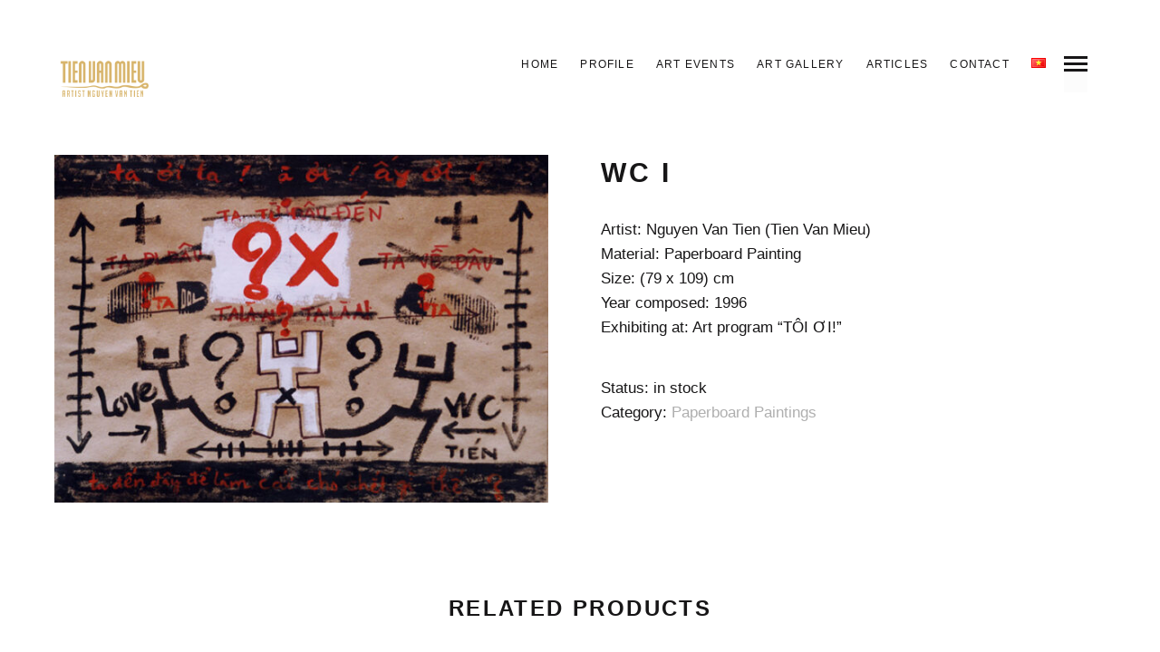

--- FILE ---
content_type: text/html; charset=UTF-8
request_url: https://tienvanmieu.com/en/tac-pham/heyme-x/
body_size: 12039
content:
<!DOCTYPE html>
<!--[if lt IE 7]>
<html class="lt-ie9 lt-ie8 lt-ie7" lang="en-US" itemscope itemtype="http://schema.org/Article"> <![endif]-->
<!--[if IE 7]>
<html class="lt-ie9 lt-ie8" lang="en-US" itemscope itemtype="http://schema.org/Article"> <![endif]-->
<!--[if IE 8]>
<html class="lt-ie9" lang="en-US" itemscope itemtype="http://schema.org/Article"> <![endif]-->
<!--[if IE 9]>
<html class="ie9" lang="en-US" itemscope itemtype="http://schema.org/Article"> <![endif]-->
<!--[if gt IE 9]><!-->
<html lang="en-US" itemscope itemtype="http://schema.org/Article"> <!--<![endif]-->
<head>
	<meta http-equiv="content-type" content="text/html; charset=UTF-8">
	<meta charset="UTF-8">
	<meta http-equiv="X-UA-Compatible" content="IE=edge">
	<meta name="HandheldFriendly" content="True">
	<meta name="apple-touch-fullscreen" content="yes"/>
	<meta name="MobileOptimized" content="320">
	<meta name="viewport" content="width=device-width, initial-scale=1, maximum-scale=1, user-scalable=no">
	<title>WC I | Tiến Văn Miếu</title>
	<link rel="profile" href="http://gmpg.org/xfn/11">
	<link rel="pingback" href="https://tienvanmieu.com/xmlrpc.php">
	<script type="text/javascript">
	addthis_config = {
				ui_click: false,
		ui_delay: 100,
		ui_offset_top: 42,
		ui_use_css: true,
		data_track_addressbar: false,
		data_track_clickback: false
			};

	addthis_share = {
		url: "https://tienvanmieu.com/en/tac-pham/heyme-x/",
		title: "WC I | Tiến Văn Miếu",
		description: "Artist: Nguyen Van Tien (Tien Van Mieu)\nMaterial: Paperboard Painting\nSize: (79 x 109) cm\nYear composed: 1996\nExhibiting at: Art program “TÔI ƠI!”\n\nStatus: in stock"
	};
</script><meta name='robots' content='max-image-preview:large' />
<link rel="alternate" href="https://tienvanmieu.com/vi/tac-pham/toi-oi-x/" hreflang="vi" />
<link rel="alternate" href="https://tienvanmieu.com/en/tac-pham/heyme-x/" hreflang="en" />
<link rel='dns-prefetch' href='//s7.addthis.com' />
<link rel='dns-prefetch' href='//s.w.org' />
<link rel="alternate" type="application/rss+xml" title="Tiến Văn Miếu &raquo; Feed" href="https://tienvanmieu.com/en/feed/" />
<link rel="alternate" type="application/rss+xml" title="Tiến Văn Miếu &raquo; Comments Feed" href="https://tienvanmieu.com/en/comments/feed/" />
		<!-- This site uses the Google Analytics by MonsterInsights plugin v9.11.1 - Using Analytics tracking - https://www.monsterinsights.com/ -->
							<script src="//www.googletagmanager.com/gtag/js?id=G-N0JR1Y971Y"  data-cfasync="false" data-wpfc-render="false" type="text/javascript" async></script>
			<script data-cfasync="false" data-wpfc-render="false" type="text/javascript">
				var mi_version = '9.11.1';
				var mi_track_user = true;
				var mi_no_track_reason = '';
								var MonsterInsightsDefaultLocations = {"page_location":"https:\/\/tienvanmieu.com\/en\/tac-pham\/heyme-x\/"};
								if ( typeof MonsterInsightsPrivacyGuardFilter === 'function' ) {
					var MonsterInsightsLocations = (typeof MonsterInsightsExcludeQuery === 'object') ? MonsterInsightsPrivacyGuardFilter( MonsterInsightsExcludeQuery ) : MonsterInsightsPrivacyGuardFilter( MonsterInsightsDefaultLocations );
				} else {
					var MonsterInsightsLocations = (typeof MonsterInsightsExcludeQuery === 'object') ? MonsterInsightsExcludeQuery : MonsterInsightsDefaultLocations;
				}

								var disableStrs = [
										'ga-disable-G-N0JR1Y971Y',
									];

				/* Function to detect opted out users */
				function __gtagTrackerIsOptedOut() {
					for (var index = 0; index < disableStrs.length; index++) {
						if (document.cookie.indexOf(disableStrs[index] + '=true') > -1) {
							return true;
						}
					}

					return false;
				}

				/* Disable tracking if the opt-out cookie exists. */
				if (__gtagTrackerIsOptedOut()) {
					for (var index = 0; index < disableStrs.length; index++) {
						window[disableStrs[index]] = true;
					}
				}

				/* Opt-out function */
				function __gtagTrackerOptout() {
					for (var index = 0; index < disableStrs.length; index++) {
						document.cookie = disableStrs[index] + '=true; expires=Thu, 31 Dec 2099 23:59:59 UTC; path=/';
						window[disableStrs[index]] = true;
					}
				}

				if ('undefined' === typeof gaOptout) {
					function gaOptout() {
						__gtagTrackerOptout();
					}
				}
								window.dataLayer = window.dataLayer || [];

				window.MonsterInsightsDualTracker = {
					helpers: {},
					trackers: {},
				};
				if (mi_track_user) {
					function __gtagDataLayer() {
						dataLayer.push(arguments);
					}

					function __gtagTracker(type, name, parameters) {
						if (!parameters) {
							parameters = {};
						}

						if (parameters.send_to) {
							__gtagDataLayer.apply(null, arguments);
							return;
						}

						if (type === 'event') {
														parameters.send_to = monsterinsights_frontend.v4_id;
							var hookName = name;
							if (typeof parameters['event_category'] !== 'undefined') {
								hookName = parameters['event_category'] + ':' + name;
							}

							if (typeof MonsterInsightsDualTracker.trackers[hookName] !== 'undefined') {
								MonsterInsightsDualTracker.trackers[hookName](parameters);
							} else {
								__gtagDataLayer('event', name, parameters);
							}
							
						} else {
							__gtagDataLayer.apply(null, arguments);
						}
					}

					__gtagTracker('js', new Date());
					__gtagTracker('set', {
						'developer_id.dZGIzZG': true,
											});
					if ( MonsterInsightsLocations.page_location ) {
						__gtagTracker('set', MonsterInsightsLocations);
					}
										__gtagTracker('config', 'G-N0JR1Y971Y', {"forceSSL":"true"} );
										window.gtag = __gtagTracker;										(function () {
						/* https://developers.google.com/analytics/devguides/collection/analyticsjs/ */
						/* ga and __gaTracker compatibility shim. */
						var noopfn = function () {
							return null;
						};
						var newtracker = function () {
							return new Tracker();
						};
						var Tracker = function () {
							return null;
						};
						var p = Tracker.prototype;
						p.get = noopfn;
						p.set = noopfn;
						p.send = function () {
							var args = Array.prototype.slice.call(arguments);
							args.unshift('send');
							__gaTracker.apply(null, args);
						};
						var __gaTracker = function () {
							var len = arguments.length;
							if (len === 0) {
								return;
							}
							var f = arguments[len - 1];
							if (typeof f !== 'object' || f === null || typeof f.hitCallback !== 'function') {
								if ('send' === arguments[0]) {
									var hitConverted, hitObject = false, action;
									if ('event' === arguments[1]) {
										if ('undefined' !== typeof arguments[3]) {
											hitObject = {
												'eventAction': arguments[3],
												'eventCategory': arguments[2],
												'eventLabel': arguments[4],
												'value': arguments[5] ? arguments[5] : 1,
											}
										}
									}
									if ('pageview' === arguments[1]) {
										if ('undefined' !== typeof arguments[2]) {
											hitObject = {
												'eventAction': 'page_view',
												'page_path': arguments[2],
											}
										}
									}
									if (typeof arguments[2] === 'object') {
										hitObject = arguments[2];
									}
									if (typeof arguments[5] === 'object') {
										Object.assign(hitObject, arguments[5]);
									}
									if ('undefined' !== typeof arguments[1].hitType) {
										hitObject = arguments[1];
										if ('pageview' === hitObject.hitType) {
											hitObject.eventAction = 'page_view';
										}
									}
									if (hitObject) {
										action = 'timing' === arguments[1].hitType ? 'timing_complete' : hitObject.eventAction;
										hitConverted = mapArgs(hitObject);
										__gtagTracker('event', action, hitConverted);
									}
								}
								return;
							}

							function mapArgs(args) {
								var arg, hit = {};
								var gaMap = {
									'eventCategory': 'event_category',
									'eventAction': 'event_action',
									'eventLabel': 'event_label',
									'eventValue': 'event_value',
									'nonInteraction': 'non_interaction',
									'timingCategory': 'event_category',
									'timingVar': 'name',
									'timingValue': 'value',
									'timingLabel': 'event_label',
									'page': 'page_path',
									'location': 'page_location',
									'title': 'page_title',
									'referrer' : 'page_referrer',
								};
								for (arg in args) {
																		if (!(!args.hasOwnProperty(arg) || !gaMap.hasOwnProperty(arg))) {
										hit[gaMap[arg]] = args[arg];
									} else {
										hit[arg] = args[arg];
									}
								}
								return hit;
							}

							try {
								f.hitCallback();
							} catch (ex) {
							}
						};
						__gaTracker.create = newtracker;
						__gaTracker.getByName = newtracker;
						__gaTracker.getAll = function () {
							return [];
						};
						__gaTracker.remove = noopfn;
						__gaTracker.loaded = true;
						window['__gaTracker'] = __gaTracker;
					})();
									} else {
										console.log("");
					(function () {
						function __gtagTracker() {
							return null;
						}

						window['__gtagTracker'] = __gtagTracker;
						window['gtag'] = __gtagTracker;
					})();
									}
			</script>
							<!-- / Google Analytics by MonsterInsights -->
				<script type="text/javascript">
			window._wpemojiSettings = {"baseUrl":"https:\/\/s.w.org\/images\/core\/emoji\/13.1.0\/72x72\/","ext":".png","svgUrl":"https:\/\/s.w.org\/images\/core\/emoji\/13.1.0\/svg\/","svgExt":".svg","source":{"concatemoji":"https:\/\/tienvanmieu.com\/wp-includes\/js\/wp-emoji-release.min.js"}};
			!function(e,a,t){var n,r,o,i=a.createElement("canvas"),p=i.getContext&&i.getContext("2d");function s(e,t){var a=String.fromCharCode;p.clearRect(0,0,i.width,i.height),p.fillText(a.apply(this,e),0,0);e=i.toDataURL();return p.clearRect(0,0,i.width,i.height),p.fillText(a.apply(this,t),0,0),e===i.toDataURL()}function c(e){var t=a.createElement("script");t.src=e,t.defer=t.type="text/javascript",a.getElementsByTagName("head")[0].appendChild(t)}for(o=Array("flag","emoji"),t.supports={everything:!0,everythingExceptFlag:!0},r=0;r<o.length;r++)t.supports[o[r]]=function(e){if(!p||!p.fillText)return!1;switch(p.textBaseline="top",p.font="600 32px Arial",e){case"flag":return s([127987,65039,8205,9895,65039],[127987,65039,8203,9895,65039])?!1:!s([55356,56826,55356,56819],[55356,56826,8203,55356,56819])&&!s([55356,57332,56128,56423,56128,56418,56128,56421,56128,56430,56128,56423,56128,56447],[55356,57332,8203,56128,56423,8203,56128,56418,8203,56128,56421,8203,56128,56430,8203,56128,56423,8203,56128,56447]);case"emoji":return!s([10084,65039,8205,55357,56613],[10084,65039,8203,55357,56613])}return!1}(o[r]),t.supports.everything=t.supports.everything&&t.supports[o[r]],"flag"!==o[r]&&(t.supports.everythingExceptFlag=t.supports.everythingExceptFlag&&t.supports[o[r]]);t.supports.everythingExceptFlag=t.supports.everythingExceptFlag&&!t.supports.flag,t.DOMReady=!1,t.readyCallback=function(){t.DOMReady=!0},t.supports.everything||(n=function(){t.readyCallback()},a.addEventListener?(a.addEventListener("DOMContentLoaded",n,!1),e.addEventListener("load",n,!1)):(e.attachEvent("onload",n),a.attachEvent("onreadystatechange",function(){"complete"===a.readyState&&t.readyCallback()})),(n=t.source||{}).concatemoji?c(n.concatemoji):n.wpemoji&&n.twemoji&&(c(n.twemoji),c(n.wpemoji)))}(window,document,window._wpemojiSettings);
		</script>
		<style type="text/css">
img.wp-smiley,
img.emoji {
	display: inline !important;
	border: none !important;
	box-shadow: none !important;
	height: 1em !important;
	width: 1em !important;
	margin: 0 .07em !important;
	vertical-align: -0.1em !important;
	background: none !important;
	padding: 0 !important;
}
</style>
	<link rel='stylesheet' id='woocommerce-general-css'  href='https://tienvanmieu.com/wp-content/plugins/woocommerce/assets/css/woocommerce.css' type='text/css' media='all' />
<link rel='stylesheet' id='wpgrade-woocommerce-css'  href='https://tienvanmieu.com/wp-content/themes/mies/woocommerce.css' type='text/css' media='all' />
<link rel='stylesheet' id='wpgrade-main-style-css'  href='https://tienvanmieu.com/wp-content/themes/mies/style.css' type='text/css' media='all' />
<style id='wpgrade-main-style-inline-css' type='text/css'>
.arrow--down { opacity: 1; }
.wpcf7-form > p { margin-bottom: 0 }

/** Prevent copy */
body {
    -webkit-touch-callout: none;
    -webkit-user-select: none;
    -moz-user-select: none;
    -ms-user-select: none;
    -o-user-select: none;
    user-select: none;
    -webkit-user-drag: none;
    -khtml-user-drag: none;
    -moz-user-drag: none;
    -o-user-drag: none;
    user-drag: none;
}
</style>
<link rel='stylesheet' id='wp-block-library-css'  href='https://tienvanmieu.com/wp-includes/css/dist/block-library/style.min.css' type='text/css' media='all' />
<link rel='stylesheet' id='wc-blocks-vendors-style-css'  href='https://tienvanmieu.com/wp-content/plugins/woocommerce/packages/woocommerce-blocks/build/wc-blocks-vendors-style.css' type='text/css' media='all' />
<link rel='stylesheet' id='wc-blocks-style-css'  href='https://tienvanmieu.com/wp-content/plugins/woocommerce/packages/woocommerce-blocks/build/wc-blocks-style.css' type='text/css' media='all' />
<link rel='stylesheet' id='contact-form-7-css'  href='https://tienvanmieu.com/wp-content/plugins/contact-form-7/includes/css/styles.css' type='text/css' media='all' />
<link rel='stylesheet' id='woocommerce-layout-css'  href='https://tienvanmieu.com/wp-content/plugins/woocommerce/assets/css/woocommerce-layout.css' type='text/css' media='all' />
<link rel='stylesheet' id='woocommerce-smallscreen-css'  href='https://tienvanmieu.com/wp-content/plugins/woocommerce/assets/css/woocommerce-smallscreen.css' type='text/css' media='only screen and (max-width: 768px)' />
<style id='woocommerce-inline-inline-css' type='text/css'>
.woocommerce form .form-row .required { visibility: visible; }
</style>
<link rel='stylesheet' id='mies-child-style-css'  href='https://tienvanmieu.com/wp-content/themes/mies-child/style.css' type='text/css' media='all' />
<script type='text/javascript' src='https://tienvanmieu.com/wp-includes/js/jquery/jquery.min.js' id='jquery-core-js'></script>
<script type='text/javascript' src='https://tienvanmieu.com/wp-includes/js/jquery/jquery-migrate.min.js' id='jquery-migrate-js'></script>
<script type='text/javascript' src='https://tienvanmieu.com/wp-content/plugins/google-analytics-for-wordpress/assets/js/frontend-gtag.min.js' id='monsterinsights-frontend-script-js'></script>
<script data-cfasync="false" data-wpfc-render="false" type="text/javascript" id='monsterinsights-frontend-script-js-extra'>/* <![CDATA[ */
var monsterinsights_frontend = {"js_events_tracking":"true","download_extensions":"doc,pdf,ppt,zip,xls,docx,pptx,xlsx","inbound_paths":"[]","home_url":"https:\/\/tienvanmieu.com","hash_tracking":"false","v4_id":"G-N0JR1Y971Y"};/* ]]> */
</script>
<link rel="https://api.w.org/" href="https://tienvanmieu.com/wp-json/" /><link rel="alternate" type="application/json" href="https://tienvanmieu.com/wp-json/wp/v2/product/2235" /><link rel="EditURI" type="application/rsd+xml" title="RSD" href="https://tienvanmieu.com/xmlrpc.php?rsd" />
<link rel="wlwmanifest" type="application/wlwmanifest+xml" href="https://tienvanmieu.com/wp-includes/wlwmanifest.xml" /> 

<link rel="canonical" href="https://tienvanmieu.com/en/tac-pham/heyme-x/" />
<link rel='shortlink' href='https://tienvanmieu.com/?p=2235' />
<link rel="alternate" type="application/json+oembed" href="https://tienvanmieu.com/wp-json/oembed/1.0/embed?url=https%3A%2F%2Ftienvanmieu.com%2Fen%2Ftac-pham%2Fheyme-x%2F" />
<link rel="alternate" type="text/xml+oembed" href="https://tienvanmieu.com/wp-json/oembed/1.0/embed?url=https%3A%2F%2Ftienvanmieu.com%2Fen%2Ftac-pham%2Fheyme-x%2F&#038;format=xml" />
<link rel='icon' href="https://tienvanmieu.com/wp-content/uploads/2015/12/tt16.png" >
<link rel="apple-touch-icon" href="https://tienvanmieu.com/wp-content/uploads/2015/12/tt77.png" >
<meta name="msapplication-TileColor" content="#f01d4f">
<meta name="msapplication-TileImage" content="https://tienvanmieu.com/wp-content/uploads/2015/12/tt144.png" >
	<noscript><style>.woocommerce-product-gallery{ opacity: 1 !important; }</style></noscript>
		<meta name="description" content="Artist: Nguyen Van Tien (Tien Van Mieu)
Material: Paperboard Painting
Size: (79 x 109) cm
Year composed: 1996
Exhibiting at: Art program “TÔI ƠI!”

Status: in stock"/>
<link rel="canonical" href="https://tienvanmieu.com/en/tac-pham/heyme-x/"/>
<!-- facebook open graph stuff -->

<meta property="og:site_name" content="Tiến Văn Miếu"/>
<meta property="og:url" content="https://tienvanmieu.com/en/tac-pham/heyme-x/"/>
<meta property="og:title" content="WC I | Tiến Văn Miếu"/>
	<meta property="og:type" content="article"/>
	<meta property="og:description" content="Artist: Nguyen Van Tien (Tien Van Mieu)
Material: Paperboard Painting
Size: (79 x 109) cm
Year composed: 1996
Exhibiting at: Art program “TÔI ƠI!”

Status: in stock"/>
	<meta property="article:published_time" content="2016-04-18 09:50">
	<meta property="article:modified_time" content="2017-06-11 21:01">
	<meta property="article:section" content="">
		<meta property="og:image" content="https://tienvanmieu.com/wp-content/uploads/2016/02/b55.jpg"/>
<!-- end facebook open graph --><!-- google+ tags -->
	<meta itemprop="name" content="WC I">
	<meta itemprop="description" content="Artist: Nguyen Van Tien (Tien Van Mieu)
Material: Paperboard Painting
Size: (79 x 109) cm
Year composed: 1996
Exhibiting at: Art program “TÔI ƠI!”

Status: in stock">
	<meta itemprop="image" content="https://tienvanmieu.com/wp-content/uploads/2016/02/b55.jpg">
	
<!-- end google+ tags -->	<!-- twitter card tags -->
	<meta name="twitter:card" content="summary">
	<meta name="twitter:url" content="https://tienvanmieu.com/en/tac-pham/heyme-x/">
			<meta name="twitter:domain" content="tienvanmieu.com">
	<meta name="twitter:title" content="WC I">
	<meta name="twitter:description" content="Artist: Nguyen Van Tien (Tien Van Mieu)
Material: Paperboard Painting
Size: (79 x 109) cm
Year composed: 1996
Exhibiting at: Art program “TÔI ƠI!”

Status: in stock">
	<meta name="twitter:image:src" content="https://tienvanmieu.com/wp-content/uploads/2016/02/b55.jpg">
	<!-- end twitter card tags -->
			<style id="customify_output_style">
				.site-logo--image img { max-height: 56px; }
.site-title--text { font-size: 56px; }
.overlay--navigation { background-color: #000000; }

.header.header--inverse a, .header--inverse .navigation__menu-label { color: #ffffff; }
.header--inverse .trigger { background-color: #ffffff; }
.header.header--inverse a:hover { color: #000000; }
.overlay a, .header--inverse-important .navigation__menu-label, .overlay .page_item, .overlay .menu-item, 
 .overlay__sidebar .widget_pages li, .overlay__sidebar .widget_categories li, .overlay__sidebar .widget_meta li, .overlay__sidebar .widget_recent_entries li, 
 .overlay__sidebar .widget_archive li, .overlay__sidebar .widget_nav_menu li { color: #ffffff; }
.menu__item--current:after, .header--inverse-important .trigger { background-color: #ffffff; }
.overlay a:hover, .overlay li:hover a, .overlay .menu--main-menu li.menu-item-has-children[class*="current-menu"]:hover > .sub-menu a:hover { color: #000000; }
.content { max-width: 1200px; }
.content--single, .has_sidebar .content--single-post { max-width: 700px; }
.gallery .gallery-item { border-left-width: 60px; }
.gallery{
		margin-top: -60px;
}
body, .separator__text, .separator > * { background-color: #ffffff; }

.content.content--portfolio-archive { max-width: 1500px; }
.masonry .masonry__item { padding-left: 36px; }
.masonry{
		margin-left: -36px;
}
.masonry{
		margin-top: -32px;
}
.masonry .masonry__item { margin-top: 32px; }
.footer { background-color: #171617; }

.menu--main-menu { font-size: 100px; }
.menu--main-menu { line-height: 1.7; }
.menu--main-menu, .widget_nav_menu, .menu--horizontal, .menu--main-menu .sub-menu { text-transform: uppercase; }
.menu--main-menu > li > a, .widget_nav_menu a { text-decoration: none; }
body { font-size: 17px; }
body { line-height: 1.6; }
body, .title, h1, h2, h3, h4, h5, h6, .h1, .h2, .h3, .h4, blockquote cite, .h5, .separator > *, .h6,
 a.clear, .masonry__item-meta { color: #171617; }
.hero--light .hero__content *, .hero--light .hero__content a.meta-list__item,
 .hero--shadowed .hero__content *, .hero--shadowed .hero__content a.meta-list__item { color: #FFFFFF; }
.hero--light .hero__description .btn, .hero--shadowed .hero__description .btn { background-color: #FFFFFF; }
a, .wpcf7-submit, .archive-blog .read-more, .page-numbers.prev,
 .page-numbers.next, .comments_add-comment, .comment-reply-link,
 .filter__fields a, .entry-meta a, .single-product .entry-summary .woocommerce-breadcrumb a { color: #afafaf; }
h1, h2, h3, h4, h5, h6, .entry-title, .entry-header a, .tabs__nav a.current, .tabs__nav a:hover { color: #171617; }

@media  screen and (min-width: 1200px) { 

	.logo, .navigation { top: 60px; }

	.gallery.gallery, .grid{
		margin-left: -60px;
}

}

@media screen and (min-width: 1200px) { 

	.admin-bar .logo, .admin-bar .navigation{ top: 92px; }

	.gallery .gallery-item.gallery-item { border-left-width: 60px; }

}

@media only screen and (min-width: 900px) { 

	.content { margin-top: 100px; }

}

@media  only screen and (min-width: 900px) { 

	.content { margin-bottom: 100px; }

}

@media screen and (min-width: 1200px)  { 

	.gallery.gallery, .grid { margin-bottom: 60px; }

}

@media  screen and (min-width: 1200px)  { 

	.grid__item { padding-left: 60px; }

}
			</style>
			<script type="text/javascript">
;(function($){
                                            
})(jQuery);
</script>
</head>

<body class="product-template-default single single-product postid-2235 header--sticky nav-scroll-hide theme-mies woocommerce woocommerce-page woocommerce-no-js" data-smoothscrolling data-parallax-speed="0.5"  >
<!--[if lt IE 7]>
<p class="chromeframe">You are using an <strong>outdated</strong> browser. Please <a href="http://browsehappy.com/">upgrade
	your browser</a> or <a href="http://www.google.com/chromeframe/?redirect=true">activate Google Chrome Frame</a> to
	improve your experience.</p>
<![endif]-->
<div class="header  inverse--not-yet  ">
	<div class="logo">
		
<div class="site-header__branding">
	
		<h1 class="site-title site-title--image">
			<a class="site-logo  site-logo--image" href="https://tienvanmieu.com/en" title="Tiến Văn Miếu" rel="home">
						<img class="site-logo-img  site-logo-img--light" src="https://tienvanmieu.com/wp-content/uploads/2015/12/logo-w.png"  alt="Tiến Văn Miếu"/>

            				<img class="site-logo-img  site-logo-img--dark" src="https://tienvanmieu.com/wp-content/uploads/2015/12/logo-g.png"  alt="Tiến Văn Miếu"/>
            
			</a>
		</h1>
	</div><!-- .site-header__branding -->	</div>
	<div class="navigation  clearfix">
		<ul id="menu-main-menu-en" class="menu  menu--horizontal  js-horizontal-menu"><li id="menu-item-2024" class="menu-item menu-item-type-post_type menu-item-object-page menu-item-home menu-item-2024"><a href="https://tienvanmieu.com/en/">Home</a></li>
<li id="menu-item-2032" class="menu-item menu-item-type-post_type menu-item-object-page menu-item-2032"><a href="https://tienvanmieu.com/en/profile/">Profile</a></li>
<li id="menu-item-2037" class="menu-item menu-item-type-post_type menu-item-object-page menu-item-2037"><a href="https://tienvanmieu.com/en/events/">ART EVENTS</a></li>
<li id="menu-item-2156" class="menu-item menu-item-type-custom menu-item-object-custom menu-item-2156"><a href="http://tienvanmieu.com/en/gallery/">Art Gallery</a></li>
<li id="menu-item-2044" class="menu-item menu-item-type-post_type menu-item-object-page menu-item-2044"><a href="https://tienvanmieu.com/en/articles/">Articles</a></li>
<li id="menu-item-2029" class="menu-item menu-item-type-post_type menu-item-object-page menu-item-2029"><a href="https://tienvanmieu.com/en/contact/">Contact</a></li>
<li id="menu-item-2046-vi" class="lang-item lang-item-28 lang-item-vi lang-item-first menu-item menu-item-type-custom menu-item-object-custom menu-item-2046-vi"><a href="https://tienvanmieu.com/vi/tac-pham/toi-oi-x/" hreflang="vi" lang="vi"><img src="[data-uri]" alt="Tiếng Việt" width="16" height="11" style="width: 16px; height: 11px;" /></a></li>
</ul>			<div class="navigation__text">
				<div class="navigation__menu-label">
					<span class="label label--close">Close</span>
				</div>
				
<div class="navigation__links">
			<button class="navigation__links-trigger"></button>
	
	<ul class="menu  menu--main">
		<li><a href="https://tienvanmieu.com/en/gallery/">Index</a></li>
<li><a class="prev" href="https://tienvanmieu.com/en/tac-pham/hey-me-ix/">Prev</a></li>
<li><a class="next" href="https://tienvanmieu.com/en/tac-pham/hey-me-xi/">Next</a></li>
<li><a class="share js-popup-share" href="#">Share</a></li>
	</ul>
</div>			</div>
				<div class="navigation__trigger">
			<span class="trigger  trigger__top"></span>
			<span class="trigger  trigger__middle"></span>
			<span class="trigger  trigger__bottom"></span>
		</div>
	</div><!-- .navigation -->
</div><!-- .header -->
<div class="overlay  overlay--navigation">
	<nav class="overlay__wrapper">

		
<div class="overlay__sidebar  sidebar  sidebar__overlay-before  content--single">

	<div id="woocommerce_products-2" class="widget woocommerce widget_products"><h3 class="widget__title widget--menu__title">Sản phẩm</h3><ul class="product_list_widget"><li>
	
	<a href="https://tienvanmieu.com/en/tac-pham/tvm30/">
		<img width="300" height="300" src="https://tienvanmieu.com/wp-content/uploads/2024/10/30-tienvanmieu-300x300.jpg" class="attachment-woocommerce_thumbnail size-woocommerce_thumbnail" alt="" loading="lazy" srcset="https://tienvanmieu.com/wp-content/uploads/2024/10/30-tienvanmieu-300x300.jpg 300w, https://tienvanmieu.com/wp-content/uploads/2024/10/30-tienvanmieu-100x100.jpg 100w, https://tienvanmieu.com/wp-content/uploads/2024/10/30-tienvanmieu-150x150.jpg 150w, https://tienvanmieu.com/wp-content/uploads/2024/10/30-tienvanmieu-385x385.jpg 385w" sizes="(max-width: 300px) 100vw, 300px" />		<span class="product-title">TVM30</span>
	</a>

				
	
	</li>
<li>
	
	<a href="https://tienvanmieu.com/en/tac-pham/tvm29/">
		<img width="300" height="300" src="https://tienvanmieu.com/wp-content/uploads/2024/10/29-tienvanmieu-300x300.jpg" class="attachment-woocommerce_thumbnail size-woocommerce_thumbnail" alt="" loading="lazy" srcset="https://tienvanmieu.com/wp-content/uploads/2024/10/29-tienvanmieu-300x300.jpg 300w, https://tienvanmieu.com/wp-content/uploads/2024/10/29-tienvanmieu-100x100.jpg 100w, https://tienvanmieu.com/wp-content/uploads/2024/10/29-tienvanmieu-150x150.jpg 150w, https://tienvanmieu.com/wp-content/uploads/2024/10/29-tienvanmieu-385x385.jpg 385w" sizes="(max-width: 300px) 100vw, 300px" />		<span class="product-title">TVM29</span>
	</a>

				
	
	</li>
<li>
	
	<a href="https://tienvanmieu.com/en/tac-pham/tvm28/">
		<img width="300" height="300" src="https://tienvanmieu.com/wp-content/uploads/2024/10/28-tienvanmieu-300x300.jpg" class="attachment-woocommerce_thumbnail size-woocommerce_thumbnail" alt="" loading="lazy" srcset="https://tienvanmieu.com/wp-content/uploads/2024/10/28-tienvanmieu-300x300.jpg 300w, https://tienvanmieu.com/wp-content/uploads/2024/10/28-tienvanmieu-100x100.jpg 100w, https://tienvanmieu.com/wp-content/uploads/2024/10/28-tienvanmieu-150x150.jpg 150w, https://tienvanmieu.com/wp-content/uploads/2024/10/28-tienvanmieu-385x385.jpg 385w" sizes="(max-width: 300px) 100vw, 300px" />		<span class="product-title">TVM28</span>
	</a>

				
	
	</li>
<li>
	
	<a href="https://tienvanmieu.com/en/tac-pham/tvm27/">
		<img width="300" height="300" src="https://tienvanmieu.com/wp-content/uploads/2024/10/27-tienvanmieu-300x300.jpg" class="attachment-woocommerce_thumbnail size-woocommerce_thumbnail" alt="" loading="lazy" srcset="https://tienvanmieu.com/wp-content/uploads/2024/10/27-tienvanmieu-300x300.jpg 300w, https://tienvanmieu.com/wp-content/uploads/2024/10/27-tienvanmieu-100x100.jpg 100w, https://tienvanmieu.com/wp-content/uploads/2024/10/27-tienvanmieu-150x150.jpg 150w, https://tienvanmieu.com/wp-content/uploads/2024/10/27-tienvanmieu-385x385.jpg 385w" sizes="(max-width: 300px) 100vw, 300px" />		<span class="product-title">TVM27</span>
	</a>

				
	
	</li>
<li>
	
	<a href="https://tienvanmieu.com/en/tac-pham/tvm31/">
		<img width="300" height="300" src="https://tienvanmieu.com/wp-content/uploads/2024/10/31-tienvanmieu-300x300.jpg" class="attachment-woocommerce_thumbnail size-woocommerce_thumbnail" alt="" loading="lazy" srcset="https://tienvanmieu.com/wp-content/uploads/2024/10/31-tienvanmieu-300x300.jpg 300w, https://tienvanmieu.com/wp-content/uploads/2024/10/31-tienvanmieu-100x100.jpg 100w, https://tienvanmieu.com/wp-content/uploads/2024/10/31-tienvanmieu-150x150.jpg 150w, https://tienvanmieu.com/wp-content/uploads/2024/10/31-tienvanmieu-385x385.jpg 385w" sizes="(max-width: 300px) 100vw, 300px" />		<span class="product-title">TVM31</span>
	</a>

				
	
	</li>
</ul></div>
</div>

		<div class="site-navigation">
						<h2 class="accessibility">Primary Navigation</h2>
			<ul id="menu-main-menu-en-1" class="menu  menu--main-menu  is--horizontal-menu-in-overlay  js-main-menu"><li class="menu-item menu-item-type-post_type menu-item-object-page menu-item-home menu-item-2024"><a href="https://tienvanmieu.com/en/">Home</a></li>
<li class="menu-item menu-item-type-post_type menu-item-object-page menu-item-2032"><a href="https://tienvanmieu.com/en/profile/">Profile</a></li>
<li class="menu-item menu-item-type-post_type menu-item-object-page menu-item-2037"><a href="https://tienvanmieu.com/en/events/">ART EVENTS</a></li>
<li class="menu-item menu-item-type-custom menu-item-object-custom menu-item-2156"><a href="http://tienvanmieu.com/en/gallery/">Art Gallery</a></li>
<li class="menu-item menu-item-type-post_type menu-item-object-page menu-item-2044"><a href="https://tienvanmieu.com/en/articles/">Articles</a></li>
<li class="menu-item menu-item-type-post_type menu-item-object-page menu-item-2029"><a href="https://tienvanmieu.com/en/contact/">Contact</a></li>
<li class="lang-item lang-item-28 lang-item-vi lang-item-first menu-item menu-item-type-custom menu-item-object-custom menu-item-2046-vi"><a href="https://tienvanmieu.com/vi/tac-pham/toi-oi-x/" hreflang="vi" lang="vi"><img src="[data-uri]" alt="Tiếng Việt" width="16" height="11" style="width: 16px; height: 11px;" /></a></li>
</ul>		</div>

		
<div class="overlay__sidebar  sidebar  sidebar--overlay-after  content--single">

	<div id="woocommerce_product_tag_cloud-2" class="widget woocommerce widget_product_tag_cloud"><h3 class="widget__title widget--menu__title">Từ khóa sản phẩm</h3><div class="tagcloud"><a href="https://tienvanmieu.com/en/tu-khoa/nguyenvantien-en/" class="tag-cloud-link tag-link-613 tag-link-position-1" style="font-size: 21.448818897638pt;" aria-label="#nguyenvantien (32 products)">#nguyenvantien</a>
<a href="https://tienvanmieu.com/en/tu-khoa/tienvanmieu-en/" class="tag-cloud-link tag-link-615 tag-link-position-2" style="font-size: 22pt;" aria-label="#tienvanmieu (36 products)">#tienvanmieu</a>
<a href="https://tienvanmieu.com/en/tu-khoa/vietnamese-art-en/" class="tag-cloud-link tag-link-617 tag-link-position-3" style="font-size: 21.889763779528pt;" aria-label="#Vietnamese Art (35 products)">#Vietnamese Art</a>
<a href="https://tienvanmieu.com/en/tu-khoa/artist-nguyen-van-tien/" class="tag-cloud-link tag-link-378 tag-link-position-4" style="font-size: 17.92125984252pt;" aria-label="Artist: Nguyen Van Tien (15 products)">Artist: Nguyen Van Tien</a>
<a href="https://tienvanmieu.com/en/tu-khoa/artist-nguyen-van/" class="tag-cloud-link tag-link-393 tag-link-position-5" style="font-size: 8pt;" aria-label="Artist Nguyen Van (1 product)">Artist Nguyen Van</a>
<a href="https://tienvanmieu.com/en/tu-khoa/artist-tien-van-mieu/" class="tag-cloud-link tag-link-380 tag-link-position-6" style="font-size: 16.59842519685pt;" aria-label="Artist Tien Van Mieu (11 products)">Artist Tien Van Mieu</a>
<a href="https://tienvanmieu.com/en/tu-khoa/artist-tien-van-mieuartist-nguyen-van-tienpaper-paintingvietnam-art/" class="tag-cloud-link tag-link-385 tag-link-position-7" style="font-size: 9.9842519685039pt;" aria-label="Artist Tien Van MieuArtist: Nguyen Van TienPaper PaintingVietnam Art (2 products)">Artist Tien Van MieuArtist: Nguyen Van TienPaper PaintingVietnam Art</a>
<a href="https://tienvanmieu.com/en/tu-khoa/artist-tien-van-tien/" class="tag-cloud-link tag-link-511 tag-link-position-8" style="font-size: 13.291338582677pt;" aria-label="Artist Tien Van Tien (5 products)">Artist Tien Van Tien</a>
<a href="https://tienvanmieu.com/en/tu-khoa/covid/" class="tag-cloud-link tag-link-583 tag-link-position-9" style="font-size: 8pt;" aria-label="covid (1 product)">covid</a>
<a href="https://tienvanmieu.com/en/tu-khoa/covid-19-art/" class="tag-cloud-link tag-link-570 tag-link-position-10" style="font-size: 14.614173228346pt;" aria-label="Covid-19 Art (7 products)">Covid-19 Art</a>
<a href="https://tienvanmieu.com/en/tu-khoa/freedom-ii/" class="tag-cloud-link tag-link-515 tag-link-position-11" style="font-size: 8pt;" aria-label="FREEDOM II (1 product)">FREEDOM II</a>
<a href="https://tienvanmieu.com/en/tu-khoa/freedom-iii/" class="tag-cloud-link tag-link-507 tag-link-position-12" style="font-size: 8pt;" aria-label="FREEDOM III (1 product)">FREEDOM III</a>
<a href="https://tienvanmieu.com/en/tu-khoa/freedom-iv/" class="tag-cloud-link tag-link-505 tag-link-position-13" style="font-size: 8pt;" aria-label="FREEDOM IV (1 product)">FREEDOM IV</a>
<a href="https://tienvanmieu.com/en/tu-khoa/freedom-v/" class="tag-cloud-link tag-link-503 tag-link-position-14" style="font-size: 8pt;" aria-label="FREEDOM V (1 product)">FREEDOM V</a>
<a href="https://tienvanmieu.com/en/tu-khoa/paper-painting/" class="tag-cloud-link tag-link-376 tag-link-position-15" style="font-size: 9.9842519685039pt;" aria-label="Paper Painting (2 products)">Paper Painting</a>
<a href="https://tienvanmieu.com/en/tu-khoa/the-birth-of-venus/" class="tag-cloud-link tag-link-474 tag-link-position-16" style="font-size: 8pt;" aria-label="THE BIRTH OF VENUS (1 product)">THE BIRTH OF VENUS</a>
<a href="https://tienvanmieu.com/en/tu-khoa/the-dead-sea-en/" class="tag-cloud-link tag-link-535 tag-link-position-17" style="font-size: 8pt;" aria-label="the dead sea (1 product)">the dead sea</a>
<a href="https://tienvanmieu.com/en/tu-khoa/tien/" class="tag-cloud-link tag-link-533 tag-link-position-18" style="font-size: 8pt;" aria-label="tien (1 product)">tien</a>
<a href="https://tienvanmieu.com/en/tu-khoa/tienpaper-painting/" class="tag-cloud-link tag-link-395 tag-link-position-19" style="font-size: 8pt;" aria-label="TienPaper Painting (1 product)">TienPaper Painting</a>
<a href="https://tienvanmieu.com/en/tu-khoa/tien-van-mieu-en/" class="tag-cloud-link tag-link-577 tag-link-position-20" style="font-size: 8pt;" aria-label="Tiến Văn Miếu (1 product)">Tiến Văn Miếu</a>
<a href="https://tienvanmieu.com/en/tu-khoa/vietnam-art/" class="tag-cloud-link tag-link-382 tag-link-position-21" style="font-size: 17.92125984252pt;" aria-label="Vietnam Art (15 products)">Vietnam Art</a>
<a href="https://tienvanmieu.com/en/tu-khoa/vietnam-artist/" class="tag-cloud-link tag-link-388 tag-link-position-22" style="font-size: 16.59842519685pt;" aria-label="Vietnam artist (11 products)">Vietnam artist</a>
<a href="https://tienvanmieu.com/en/tu-khoa/vietnamese-artists/" class="tag-cloud-link tag-link-513 tag-link-position-23" style="font-size: 21.11811023622pt;" aria-label="Vietnamese artists (30 products)">Vietnamese artists</a></div></div>
</div>

	</nav>
</div><!-- .overlay.overlay-navigation -->
		<div class="content  content--portfolio-archive">
					
			
<div class="woocommerce-notices-wrapper"></div>
<div id="product-2235" class="post-2235 product type-product status-publish has-post-thumbnail product_cat-paperboard-paintings first instock shipping-taxable product-type-simple">

    <div class="product-content  clearfix  js-post-gallery">
        <div class="woocommerce-product-gallery woocommerce-product-gallery--with-images woocommerce-product-gallery--columns-4 images" data-columns="4" style="opacity: 0; transition: opacity .25s ease-in-out;">
	<figure class="woocommerce-product-gallery__wrapper">
		<div data-thumb="https://tienvanmieu.com/wp-content/uploads/2016/02/b55-100x100.jpg" data-thumb-alt="" class="woocommerce-product-gallery__image"><a href="https://tienvanmieu.com/wp-content/uploads/2016/02/b55.jpg"><img width="600" height="423" src="https://tienvanmieu.com/wp-content/uploads/2016/02/b55-600x423.jpg" class="wp-post-image" alt="" loading="lazy" title="B55" data-caption="" data-src="https://tienvanmieu.com/wp-content/uploads/2016/02/b55.jpg" data-large_image="https://tienvanmieu.com/wp-content/uploads/2016/02/b55.jpg" data-large_image_width="710" data-large_image_height="500" srcset="https://tienvanmieu.com/wp-content/uploads/2016/02/b55-600x423.jpg 600w, https://tienvanmieu.com/wp-content/uploads/2016/02/b55-300x211.jpg 300w, https://tienvanmieu.com/wp-content/uploads/2016/02/b55-385x271.jpg 385w, https://tienvanmieu.com/wp-content/uploads/2016/02/b55-400x282.jpg 400w, https://tienvanmieu.com/wp-content/uploads/2016/02/b55.jpg 710w" sizes="(max-width: 600px) 100vw, 600px" /></a></div>	</figure>
</div>

        <div class="summary entry-summary">

            <nav class="woocommerce-breadcrumb" itemprop="breadcrumb"><a class="home" href="https://tienvanmieu.com/vi/gallery/">All Works</a><a href="https://tienvanmieu.com/en/danh-muc/paperboard-paintings/">Paperboard Paintings</a>WC I</nav><h1 class="product_title entry-title">WC I</h1><p class="price"></p>
<div class="woocommerce-product-details__short-description">
	<p>Artist: Nguyen Van Tien (Tien Van Mieu)<br />
Material: Paperboard Painting<br />
Size: (79 x 109) cm<br />
Year composed: 1996<br />
Exhibiting at: Art program “TÔI ƠI!”</p>
<p>Status: in stock</p>
</div>
<div class="product_meta">

	
	<span class="posted_in">Category: <a class="btn-link" href="https://tienvanmieu.com/en/danh-muc/paperboard-paintings/" rel="tag">Paperboard Paintings</a></span>
</div>
        </div><!-- .summary -->
    </div>
	
	<div class="related products">

		            <h2 class="related__title">Related products</h2>
		
		<div class="masonry  masonry--shop  masonry-large-col-3 masonry-medium-col-2 masonry-small-col-1">
			
				
<div class=" masonry__item post-2204 product type-product status-publish has-post-thumbnail product_cat-paperboard-paintings instock shipping-taxable product-type-simple">

	
	<a href="https://tienvanmieu.com/en/tac-pham/human-by-human-i/" class="2204">

		<span class="masonry__item-image"><img width="800" height="1135" src="https://tienvanmieu.com/wp-content/uploads/2016/02/b22-800x1135.jpg" class="attachment-medium-size size-medium-size" alt="" loading="lazy" srcset="https://tienvanmieu.com/wp-content/uploads/2016/02/b22-800x1135.jpg 800w, https://tienvanmieu.com/wp-content/uploads/2016/02/b22-600x851.jpg 600w, https://tienvanmieu.com/wp-content/uploads/2016/02/b22-211x300.jpg 211w, https://tienvanmieu.com/wp-content/uploads/2016/02/b22-722x1024.jpg 722w, https://tienvanmieu.com/wp-content/uploads/2016/02/b22-385x546.jpg 385w, https://tienvanmieu.com/wp-content/uploads/2016/02/b22-400x567.jpg 400w, https://tienvanmieu.com/wp-content/uploads/2016/02/b22.jpg 1089w" sizes="(max-width: 800px) 100vw, 800px" /></span>
		<h4 class="masonry__item-title">HUMAN BY HUMAN I</h4>
		<span class="masonry__item-meta">

			

		</span>
	</a>

	
</div>

			
				
<div class=" masonry__item post-2182 product type-product status-publish has-post-thumbnail product_cat-paperboard-paintings last instock shipping-taxable product-type-simple">

	
	<a href="https://tienvanmieu.com/en/tac-pham/cachet-iv-2/" class="2182">

		<span class="masonry__item-image"><img width="800" height="1181" src="https://tienvanmieu.com/wp-content/uploads/2016/02/b10-800x1181.jpg" class="attachment-medium-size size-medium-size" alt="" loading="lazy" srcset="https://tienvanmieu.com/wp-content/uploads/2016/02/b10-800x1181.jpg 800w, https://tienvanmieu.com/wp-content/uploads/2016/02/b10-600x886.jpg 600w, https://tienvanmieu.com/wp-content/uploads/2016/02/b10-203x300.jpg 203w, https://tienvanmieu.com/wp-content/uploads/2016/02/b10-694x1024.jpg 694w, https://tienvanmieu.com/wp-content/uploads/2016/02/b10-385x568.jpg 385w, https://tienvanmieu.com/wp-content/uploads/2016/02/b10-400x591.jpg 400w, https://tienvanmieu.com/wp-content/uploads/2016/02/b10.jpg 1018w" sizes="(max-width: 800px) 100vw, 800px" /></span>
		<h4 class="masonry__item-title">CACHET IV</h4>
		<span class="masonry__item-meta">

			

		</span>
	</a>

	
</div>

			
				
<div class=" masonry__item post-2205 product type-product status-publish has-post-thumbnail product_cat-paperboard-paintings instock shipping-taxable product-type-simple">

	
	<a href="https://tienvanmieu.com/en/tac-pham/human-by-human-iii/" class="2205">

		<span class="masonry__item-image"><img width="800" height="1127" src="https://tienvanmieu.com/wp-content/uploads/2016/02/b23-800x1127.jpg" class="attachment-medium-size size-medium-size" alt="" loading="lazy" srcset="https://tienvanmieu.com/wp-content/uploads/2016/02/b23-800x1127.jpg 800w, https://tienvanmieu.com/wp-content/uploads/2016/02/b23-600x845.jpg 600w, https://tienvanmieu.com/wp-content/uploads/2016/02/b23-213x300.jpg 213w, https://tienvanmieu.com/wp-content/uploads/2016/02/b23-727x1024.jpg 727w, https://tienvanmieu.com/wp-content/uploads/2016/02/b23-385x542.jpg 385w, https://tienvanmieu.com/wp-content/uploads/2016/02/b23-400x563.jpg 400w, https://tienvanmieu.com/wp-content/uploads/2016/02/b23.jpg 1106w" sizes="(max-width: 800px) 100vw, 800px" /></span>
		<h4 class="masonry__item-title">HUMAN BY HUMAN II</h4>
		<span class="masonry__item-meta">

			

		</span>
	</a>

	
</div>

			
				
<div class=" masonry__item post-2183 product type-product status-publish has-post-thumbnail product_cat-paperboard-paintings last instock shipping-taxable product-type-simple">

	
	<a href="https://tienvanmieu.com/en/tac-pham/cachet-v/" class="2183">

		<span class="masonry__item-image"><img width="800" height="1165" src="https://tienvanmieu.com/wp-content/uploads/2016/02/b11-800x1165.jpg" class="attachment-medium-size size-medium-size" alt="" loading="lazy" srcset="https://tienvanmieu.com/wp-content/uploads/2016/02/b11-800x1165.jpg 800w, https://tienvanmieu.com/wp-content/uploads/2016/02/b11-600x874.jpg 600w, https://tienvanmieu.com/wp-content/uploads/2016/02/b11-206x300.jpg 206w, https://tienvanmieu.com/wp-content/uploads/2016/02/b11-703x1024.jpg 703w, https://tienvanmieu.com/wp-content/uploads/2016/02/b11-385x561.jpg 385w, https://tienvanmieu.com/wp-content/uploads/2016/02/b11-400x583.jpg 400w, https://tienvanmieu.com/wp-content/uploads/2016/02/b11.jpg 1170w" sizes="(max-width: 800px) 100vw, 800px" /></span>
		<h4 class="masonry__item-title">CACHET V</h4>
		<span class="masonry__item-meta">

			

		</span>
	</a>

	
</div>

			
		</div><!-- masonry  masonry--shop -->
	</div>


	<meta itemprop="url" content="https://tienvanmieu.com/en/tac-pham/heyme-x/" />

</div><!-- #product-2235 -->
<div class="addthis_toolbox addthis_default_style addthis_32x32_style"
     addthis:url="https://tienvanmieu.com/en/tac-pham/heyme-x/"
     addthis:title="WC I | Tiến Văn Miếu"
     addthis:description="Artist: Nguyen Van Tien (Tien Van Mieu)
Material: Paperboard Painting
Size: (79 x 109) cm
Year composed: 1996
Exhibiting at: Art program “TÔI ƠI!”

Status: in stock">
    <div class="overlay  overlay--share">
<div class="overlay__wrapper">
<h2 class="share-title  js-share-destination">Share</h2>
<ul class="share-icons">
<li><a class="addthis_button_compact"></a></li>
<li><a class="addthis_button_preferred_1"></a></li>
<li><a class="addthis_button_preferred_2"></a></li>
<li><a class="addthis_button_preferred_3"></a></li>
<li><a class="addthis_button_preferred_4"></a></li>
</ul><br/>
<button class="btn  btn--close-overlay  icon  icon-close"></button>
</div>
</div>
</div>


		
	
</div><!-- content  content--page  -->

	


	<footer class="footer">
		<div class="content">
			<div class="grid  grid-3  ">
				<div id="text-5" class="widget grid__item widget_text">			<div class="textwidget"><a href='/'><img src="https://tienvanmieu.com/wp-content/uploads/2015/12/logo-w.png" width="200"/></a>
<p>Email: tienvanmieuart@gmail.com</p></div>
		</div><div id="text-4" class="widget grid__item widget_text"><h3 class="widget__title widget--menu__title">Fanpage Facebook</h3>			<div class="textwidget"><iframe src="https://www.facebook.com/plugins/page.php?href=https%3A%2F%2Fwww.facebook.com%2Ftienvanmieuart%2F&tabs=timeline&width=340&height=70&small_header=true&adapt_container_width=true&hide_cover=true&show_facepile=false&appId=762754493822265" style="border:none;overflow:hidden" scrolling="no" frameborder="0" allowfullscreen="true" allow="autoplay; clipboard-write; encrypted-media; picture-in-picture;"></iframe></div>
		</div><div id="nav_menu-2" class="widget grid__item widget_nav_menu"><h3 class="widget__title widget--menu__title">Connective</h3><div class="menu-social-menu-container"><ul id="menu-social-menu" class="menu"><li id="menu-item-302" class="menu-item menu-item-type-custom menu-item-object-custom menu-item-302"><a href="https://www.facebook.com/tienvanmieuart">Facebook</a></li>
<li id="menu-item-303" class="menu-item menu-item-type-custom menu-item-object-custom menu-item-303"><a href="https://www.youtube.com/watch?v=7YKtPHdlHM4">Youtube</a></li>
</ul></div></div>			</div>
		</div>
	</footer>

<div class="js-arrows-templates  hidden">
	<svg class="svg-arrow  svg-arrow--left" xmlns="http://www.w3.org/2000/svg" xmlns:xlink="http://www.w3.org/1999/xlink" preserveAspectRatio="xMidYMid" width="42" height="16" viewBox="0 0 42 16">
  <path d="M41.124,9.031 C41.124,9.031 3.164,9.031 3.164,9.031 C3.164,9.031 8.725,14.607 8.725,14.607 C8.725,14.607 7.297,16.039 7.297,16.039 C7.297,16.039 0.012,8.734 0.012,8.734 C0.012,8.734 0.726,8.018 0.726,8.018 C0.726,8.018 0.012,7.302 0.012,7.302 C0.012,7.302 7.297,-0.004 7.297,-0.004 C7.297,-0.004 8.725,1.429 8.725,1.429 C8.725,1.429 3.164,7.005 3.164,7.005 C3.164,7.005 41.124,7.005 41.124,7.005 C41.124,7.005 41.124,9.031 41.124,9.031 Z" id="path-1" class="cls-2" fill-rule="evenodd"/>
</svg>
	<svg class="svg-arrow  svg-arrow--right" xmlns="http://www.w3.org/2000/svg" xmlns:xlink="http://www.w3.org/1999/xlink" preserveAspectRatio="xMidYMid" width="41" height="16" viewBox="0 0 41 16">
  <path d="M40.123,7.924 C40.123,7.924 40.832,8.632 40.832,8.632 C40.832,8.632 33.597,15.851 33.597,15.851 C33.597,15.851 32.179,14.436 32.179,14.436 C32.179,14.436 37.701,8.925 37.701,8.925 C37.701,8.925 0.002,8.925 0.002,8.925 C0.002,8.925 0.002,6.923 0.002,6.923 C0.002,6.923 37.701,6.923 37.701,6.923 C37.701,6.923 32.179,1.412 32.179,1.412 C32.179,1.412 33.597,-0.003 33.597,-0.003 C33.597,-0.003 40.832,7.217 40.832,7.217 C40.832,7.217 40.123,7.924 40.123,7.924 C40.123,7.924 40.123,7.924 40.123,7.924 Z" id="path-1" class="cls-2" fill-rule="evenodd"/>
</svg>
</div>
<div class="js-map-pin  hidden">
	<img class="gmap__marker__img" src="https://tienvanmieu.com/wp-content/themes/mies/assets/images/map-pin.png" alt="Map pin"/>
</div>

<svg xmlns="http://www.w3.org/2000/svg" xmlns:xlink="http://www.w3.org/1999/xlink" version="1.1" hidden>
    <defs>
        <filter id="goo">
            <feGaussianBlur in="SourceGraphic" stdDeviation="10" result="blur" />
            <feColorMatrix in="blur" mode="matrix" values="1 0 0 0 0  0 1 0 0 0  0 0 1 0 0  0 0 0 18 -7" result="goo" />
            <feBlend in="SourceGraphic" in2="goo" />
            <feComposite in="SourceGraphic" in2="goo" operator="atop"/>
        </filter>
    </defs>
</svg>

<div class="covers"></div>

<script type="application/ld+json">{"@context":"https:\/\/schema.org\/","@type":"BreadcrumbList","itemListElement":[{"@type":"ListItem","position":1,"item":{"name":"All Works","@id":"https:\/\/tienvanmieu.com\/vi\/gallery\/"}},{"@type":"ListItem","position":2,"item":{"name":"Paperboard Paintings","@id":"https:\/\/tienvanmieu.com\/en\/danh-muc\/paperboard-paintings\/"}},{"@type":"ListItem","position":3,"item":{"name":"WC I","@id":"https:\/\/tienvanmieu.com\/en\/tac-pham\/heyme-x\/"}}]}</script>			<script>
				window.addEventListener('load', function() {
					// Trigger the 'wf-active' event, just like Web Font Loader would do.
					window.dispatchEvent(new Event('wf-active'));
					// Add the 'wf-active' class on the html element, just like Web Font Loader would do.
					document.getElementsByTagName('html')[0].classList.add('wf-active');
				});
			</script>
				<script type="text/javascript">
		(function () {
			var c = document.body.className;
			c = c.replace(/woocommerce-no-js/, 'woocommerce-js');
			document.body.className = c;
		})();
	</script>
	<script type='text/javascript' src='https://pxgcdn.com/js/rs/9.5.7/index.js' id='mies-vendor-scripts-1-js'></script>
<script type='text/javascript' src='https://cdnjs.cloudflare.com/ajax/libs/gsap/1.18.5/jquery.gsap.min.js' id='mies-vendor-scripts-2-js'></script>
<script type='text/javascript' src='https://cdnjs.cloudflare.com/ajax/libs/gsap/1.18.5/TweenMax.min.js' id='mies-vendor-scripts-3-js'></script>
<script type='text/javascript' src='https://cdnjs.cloudflare.com/ajax/libs/gsap/1.18.5/plugins/ScrollToPlugin.min.js' id='mies-vendor-scripts-4-js'></script>
<script type='text/javascript' id='wpgrade-main-scripts-js-extra'>
/* <![CDATA[ */
var ajaxurl = "https:\/\/tienvanmieu.com\/wp-admin\/admin-ajax.php";
var objectl10n = {"tPrev":"Previous (Left arrow key)","tNext":"Next (Right arrow key)","tCounter":"of","infscrLoadingText":"","infscrReachedEnd":""};
var theme_name = "mies";
/* ]]> */
</script>
<script type='text/javascript' src='https://tienvanmieu.com/wp-content/themes/mies/assets/js/main.js' id='wpgrade-main-scripts-js'></script>
<script type='text/javascript' src='https://tienvanmieu.com/wp-includes/js/dist/vendor/regenerator-runtime.min.js' id='regenerator-runtime-js'></script>
<script type='text/javascript' src='https://tienvanmieu.com/wp-includes/js/dist/vendor/wp-polyfill.min.js' id='wp-polyfill-js'></script>
<script type='text/javascript' id='contact-form-7-js-extra'>
/* <![CDATA[ */
var wpcf7 = {"api":{"root":"https:\/\/tienvanmieu.com\/wp-json\/","namespace":"contact-form-7\/v1"}};
/* ]]> */
</script>
<script type='text/javascript' src='https://tienvanmieu.com/wp-content/plugins/contact-form-7/includes/js/index.js' id='contact-form-7-js'></script>
<script type='text/javascript' src='https://tienvanmieu.com/wp-content/plugins/woocommerce/assets/js/jquery-blockui/jquery.blockUI.min.js' id='jquery-blockui-js'></script>
<script type='text/javascript' id='wc-add-to-cart-js-extra'>
/* <![CDATA[ */
var wc_add_to_cart_params = {"ajax_url":"\/wp-admin\/admin-ajax.php","wc_ajax_url":"\/?wc-ajax=%%endpoint%%","i18n_view_cart":"Product Added","cart_url":"https:\/\/tienvanmieu.com\/vi\/gio-hang\/","is_cart":"","cart_redirect_after_add":"no"};
/* ]]> */
</script>
<script type='text/javascript' src='https://tienvanmieu.com/wp-content/plugins/woocommerce/assets/js/frontend/add-to-cart.min.js' id='wc-add-to-cart-js'></script>
<script type='text/javascript' id='wc-single-product-js-extra'>
/* <![CDATA[ */
var wc_single_product_params = {"i18n_required_rating_text":"Please select a rating","review_rating_required":"yes","flexslider":{"rtl":false,"animation":"slide","smoothHeight":true,"directionNav":false,"controlNav":"thumbnails","slideshow":false,"animationSpeed":500,"animationLoop":false,"allowOneSlide":false},"zoom_enabled":"","zoom_options":[],"photoswipe_enabled":"","photoswipe_options":{"shareEl":false,"closeOnScroll":false,"history":false,"hideAnimationDuration":0,"showAnimationDuration":0},"flexslider_enabled":""};
/* ]]> */
</script>
<script type='text/javascript' src='https://tienvanmieu.com/wp-content/plugins/woocommerce/assets/js/frontend/single-product.min.js' id='wc-single-product-js'></script>
<script type='text/javascript' src='https://tienvanmieu.com/wp-content/plugins/woocommerce/assets/js/js-cookie/js.cookie.min.js' id='js-cookie-js'></script>
<script type='text/javascript' id='woocommerce-js-extra'>
/* <![CDATA[ */
var woocommerce_params = {"ajax_url":"\/wp-admin\/admin-ajax.php","wc_ajax_url":"\/?wc-ajax=%%endpoint%%"};
/* ]]> */
</script>
<script type='text/javascript' src='https://tienvanmieu.com/wp-content/plugins/woocommerce/assets/js/frontend/woocommerce.min.js' id='woocommerce-js'></script>
<script type='text/javascript' id='wc-cart-fragments-js-extra'>
/* <![CDATA[ */
var wc_cart_fragments_params = {"ajax_url":"\/wp-admin\/admin-ajax.php","wc_ajax_url":"\/?wc-ajax=%%endpoint%%","cart_hash_key":"wc_cart_hash_6331869bbfa1f9edb9b59e1620da073c","fragment_name":"wc_fragments_6331869bbfa1f9edb9b59e1620da073c","request_timeout":"5000"};
/* ]]> */
</script>
<script type='text/javascript' src='https://tienvanmieu.com/wp-content/plugins/woocommerce/assets/js/frontend/cart-fragments.min.js' id='wc-cart-fragments-js'></script>
<script type='text/javascript' src='https://s7.addthis.com/js/250/addthis_widget.js' id='addthis-api-js'></script>
<script type='text/javascript' src='https://tienvanmieu.com/wp-includes/js/wp-embed.min.js' id='wp-embed-js'></script>
<script type="text/javascript">
;(function($){
parallax_speeds = {
    //fixed: '#post-280-title, #post-283-title, white-bedroom-3, white-bedroom-2-2'
    fixed: '#post-280-title, #post-283-title, #post-285-title, #post-294-title'
};

// prevent copy
function killCopy(e) {
    return false
}
function reEnable() {
    return true
}
if (window.sidebar) {
    document.onmousedown = killCopy
    document.onclick = reEnable
}
window.onload = function () {
    document.addEventListener("contextmenu", function (e) {
        e.preventDefault();
    }, false);
    document.addEventListener("keydown", function (e) {
        //document.onkeydown = function(e) {
        // "I" key
        if (e.ctrlKey && e.shiftKey && e.keyCode == 73) {
            disabledEvent(e);
        }
        // "J" key
        if (e.ctrlKey && e.shiftKey && e.keyCode == 74) {
            disabledEvent(e);
        }
        // "S" key + macOS
        if (e.keyCode == 83 && (navigator.platform.match("Mac") ? e.metaKey : e.ctrlKey)) {
            disabledEvent(e);
        }
        // "U" key
        if (e.ctrlKey && e.keyCode == 85) {
            disabledEvent(e);
        }
        // "F12" key
        if (event.keyCode == 123) {
            disabledEvent(e);
        }
    }, false);

    function disabledEvent(e) {
        if (e.stopPropagation) {
            e.stopPropagation();
        } else if (window.event) {
            window.event.cancelBubble = true;
        }
        e.preventDefault();
        return false;
    }
    
    
    
    var imgs = document.getElementsByTagName('img');
    // loop through fetched images
    for (i = 0; i < imgs.length; i++) {
        // and define onmousedown event handler
        imgs[i].onmousedown = disableDragging;
    }
    function disableDragging(e) {
        e.preventDefault();
    }
};
})(jQuery);
</script>

</body>
</html>

--- FILE ---
content_type: text/css
request_url: https://tienvanmieu.com/wp-content/themes/mies/style.css
body_size: 45866
content:
@charset "UTF-8";
/*
Theme Name: Mies
Theme URI: https://demos.pixelgrade.com/mies/
Author: Pixelgrade
Author URI: https://pixelgrade.com
Description: MIES is a front line parallax Architecture WordPress Theme prized for allowing you to present your activity within a delightful and captivating experience. It's perfect for a full range of presentations and portfolio projects of designers, architects or photographers.
Version: 1.9.4
Tested up to: 5.7.0
License: GPLv2 or later
License URI: -
Text Domain: mies_txtd
Domain Path: /languages/
Tags: white, light, dark, responsive-layout, custom-colors, custom-header, custom-menu, featured-image-header, featured-images, full-width-template, theme-options, translation-ready
*/
/**
 * Table of contents
 * ------------------------
 *
 * 1.0 - Normalize
 * 2.0 - Reset
 * 3.0 - Base Styles
 *   3.1 - Shared
 *   3.2 - Typography
 *   3.3 - Images
 * 4.0 - Helpers
 * 5.0 - Layout
 * 6.0 - Patterns
 *   6.1 - Grid
 *   6.2 - Menu
 *   6.3 - Separators
 *   6.4 - Buttons
 *   6.5 - Pagination
 *   6.6 - Search form
 *   6.7 - Widgets
 *   6.8 - Video background
 *   6.9 - Contact form
 *   6.10 - Icons
 *   6.11 - GMap
 * 7.0 - Components
 *   7.1 - Header
 *   7.2 - Hero
 *   7.3 - Footer
 *   7.4 - Comments
 *   7.5 - Masonry items
 *   7.6 - Selected projects
 *   7.7 - Filter
 *   7.8 - Share overlay
 * 8.0 - Pages
 *   8.1 - Single
 *   8.2 - Blog
 * 9.0 - Vendor / plugins
 * 10.0 - Shortcodes
 * 0.0 - Shame
 */
/**
 * 1.0 - Normalize
 */
/*! normalize.css v3.0.1 | MIT License | git.io/normalize */
html {
	font-family: sans-serif;
	-webkit-text-size-adjust: 100%; 
	-ms-text-size-adjust: 100%;
}

body {
	margin: 0;
}

article,
aside,
details,
figcaption,
figure,
footer,
header,
hgroup,
main,
nav,
section,
summary {
	display: block;
}

audio,
canvas,
progress,
video {
	display: inline-block;
	vertical-align: baseline;
}

audio:not([controls]) {
	display: none;
	height: 0;
}

[hidden],
template {
	display: none;
}

a {
	background: transparent;
}

a:active,
a:hover {
	outline: 0;
}

abbr[title] {
	border-bottom: 1px dotted;
}

b,
strong {
	font-weight: bold;
}

dfn {
	font-style: italic;
}

h1 {
	font-size: 2em;
	margin: 0.67em 0;
}

mark {
	background: #ffff00;
	color: #000000;
}

small {
	font-size: 80%;
}

sub,
sup {
	font-size: 75%;
	line-height: 0;
	position: relative;
	vertical-align: baseline;
}

sup {
	top: -0.5em;
}

sub {
	bottom: -0.25em;
}

img {
	border: 0;
}

svg:not(:root) {
	overflow: hidden;
}

figure {
	margin: 1em 40px;
}

hr {
	-webkit-box-sizing: content-box;
	box-sizing: content-box;
	height: 0;
}

pre {
	overflow: auto;
}

code,
kbd,
pre,
samp {
	font-family: monospace, monospace;
	font-size: 1em;
}

button,
input,
optgroup,
select,
textarea {
	color: inherit;
	font: inherit;
	margin: 0;
}

button {
	overflow: visible;
}

button,
select {
	text-transform: none;
}

button,
html input[type="button"],
input[type="reset"],
input[type="submit"] {
	cursor: pointer; 

	-webkit-appearance: button;
}

button[disabled],
html input[disabled] {
	cursor: default;
}

button::-moz-focus-inner,
input::-moz-focus-inner {
	border: 0;
	padding: 0;
}

input {
	line-height: normal;
}

input[type="checkbox"],
input[type="radio"] {
	padding: 0;
}

input[type="number"]::-webkit-inner-spin-button,
input[type="number"]::-webkit-outer-spin-button {
	height: auto;
}

input[type="search"] {
	-webkit-box-sizing: content-box;
	box-sizing: content-box; 

	-webkit-appearance: textfield;
}

input[type="search"]::-webkit-search-cancel-button,
input[type="search"]::-webkit-search-decoration {
	-webkit-appearance: none;
}

fieldset {
	border: 1px solid #c0c0c0;
	margin: 0 2px;
	padding: 0.35em 0.625em 0.75em;
}

legend {
	border: 0;
	padding: 0;
}

textarea {
	overflow: auto;
}

optgroup {
	font-weight: bold;
}

table {
	border-collapse: collapse;
	border-spacing: 0;
}

td,
th {
	padding: 0;
}

/**
 * 2.0 - Reset
 */
body,
h1,
h2,
.tabs__nav,
h3,
h4,
h5,
h6,
p,
blockquote,
pre,
dl,
dd,
ol,
ul,
figure,
form,
fieldset,
legend,
table,
th,
td,
caption,
hr {
	margin: 0;
	padding: 0;
}

*,
*:before,
*:after {
	-webkit-box-sizing: border-box;
	box-sizing: border-box;
}

abbr[title],
dfn[title] {
	cursor: help;
}

u,
ins {
	text-decoration: none;
}

ins {
	border-bottom: 1px solid;
}

/**
 * 3.0 - Base Styles
 *   3.1 - Shared
 */
h1,
h2,
.tabs__nav,
h3,
h4,
h5,
h6,
.h1,
.h2,
.h3,
.h4,
blockquote cite,
.h5,
.separator > *,
.h6,
ul,
ol,
dl,
blockquote,
p,
address,
table,
fieldset,
figure,
pre {
	margin-bottom: 2.35294rem;
}
@media not screen and (min-width: 321px) {
	h1,
	h2,
	.tabs__nav,
	h3,
	h4,
	h5,
	h6,
	.h1,
	.h2,
	.h3,
	.h4,
	blockquote cite,
	.h5,
	.separator > *,
	.h6,
	ul,
	ol,
	dl,
	blockquote,
	p,
	address,
	table,
	fieldset,
	figure,
	pre {
		margin-bottom: 1.17647rem;
	}
}
h1:last-child,
h2:last-child,
.tabs__nav:last-child,
h3:last-child,
h4:last-child,
h5:last-child,
h6:last-child,
.h1:last-child,
.h2:last-child,
.h3:last-child,
.h4:last-child,
blockquote cite:last-child,
.h5:last-child,
.separator > :last-child,
.h6:last-child,
ul:last-child,
ol:last-child,
dl:last-child,
blockquote:last-child,
p:last-child,
address:last-child,
table:last-child,
fieldset:last-child,
figure:last-child,
pre:last-child {
	margin-bottom: 0;
}

/**
 *   3.2 - Typography
 */
html {
	color: #555659;
	font-size: 106.25%;
	line-height: 1.58824;
	min-height: 100%; 
	overflow-y: scroll;
	text-rendering: optimizeLegibility;
	-webkit-text-size-adjust: 100%;
	-ms-text-size-adjust: 100%;
}
@media not screen and (min-width: 800px) {
	html {
		font-size: 93.75%;
		line-height: 1.7;
	}
}

b,
strong {
	font-weight: 600;
}

.title,
h1,
h2,
.tabs__nav,
h3,
h4,
h5,
h6,
.h1,
.h2,
.h3,
.h4,
blockquote cite,
.h5,
.separator > *,
.h6,
blockquote:before,
body .btn,
body input[type="submit"],
body .hero--dark .btn,
.hero--dark body .btn,
body a.btn,
.wpcf7-submit,
.form-submit #comment-submit,
.gmap__marker__btn,
.comments_add-comment,
.archive-blog .read-more,
.archive-categories a,
.navigation__text,
.header .menu--horizontal,
.menu--main-menu,
.menu--main-menu .sub-menu {
	font-family: "Lato", sans-serif;
	font-weight: 900;
	-webkit-font-smoothing: auto;
	text-transform: uppercase;
}

html,
.mfp-title {
	font-family: "Open Sans", sans-serif;
	font-weight: 300;
}

/* Headings */
.title,
h1,
h2,
.tabs__nav,
h3,
h4,
h5,
h6,
.h1,
.h2,
.h3,
.h4,
blockquote cite,
.h5,
.separator > *,
.h6 {
	color: #171617; 
	font-weight: 900;
	text-transform: uppercase;
}
.title:first-child,
h1:first-child,
h2:first-child,
.tabs__nav:first-child,
h3:first-child,
h4:first-child,
h5:first-child,
h6:first-child,
.h1:first-child,
.h2:first-child,
.h3:first-child,
.h4:first-child,
blockquote cite:first-child,
.h5:first-child,
.separator > :first-child,
.h6:first-child {
	margin-top: 0;
}

h1,
.h1 {
	font-size: 1.76471rem;
	line-height: 1.33;
}

h2,
.tabs__nav,
.h2 {
	font-size: 1.41176rem;
	line-height: 1.4;
}

h3,
.h3,
.navigation__text,
.header .menu--horizontal,
.menu--main-menu .sub-menu,
h4,
.h4,
blockquote cite,
h5,
.h5,
.separator > *,
h6,
.h6 {
	font-size: 0.82353rem;
	line-height: 1.5;
}

h1,
h2,
.tabs__nav,
h3,
h5,
h6,
.h1,
.h2,
.h3,
.h5,
.separator > *,
.h6,
.navigation__text,
.header .menu--horizontal,
.menu--main-menu .sub-menu {
	letter-spacing: 0.1em;
}

h4,
.h4,
blockquote cite {
	font-weight: 600; 
	letter-spacing: 0.3em;
}

@media only screen and (min-width: 800px) {
	.hero h1,
	.hero--slider-container .hero__title {
		font-size: 3.52941rem;
		letter-spacing: 0.1em; 
		line-height: 1.25;
	}
}

.bypostauthor {
	display: initial;
}

/* Links */
a {
	color: #afafaf;
	outline: 0;
	text-decoration: none;
	-webkit-transition: all 0.2s ease;
	transition: all 0.2s ease;
}
.entry-content a,
article.page a {
	border-bottom: 1px solid #d7d7d7;
}
a.pixcode-icon-link,
a.pixcode {
	border-bottom: 0 !important;
}
a:hover {
	color: #555659;
}
a.clear {
	border: none !important;
	color: #171617;
}

/* Lists */
dt {
	font-weight: bold;
}

dd {
	padding-left: 3rem;
}

dd + dt {
	margin-top: 1.5rem;
}

ul,
ol {
	list-style: inside;
}
ul ul,
ol ul,
ul ol,
ol ol {
	margin-bottom: 0.75rem; 
	margin-left: 3rem;
	margin-top: 0.75rem;
}

li {
	margin-bottom: 0.75rem;
}

ol {
	list-style-type: decimal;
}

/* Blockquotes */
blockquote {
	margin-left: auto;
	margin-right: auto;
}
@media only screen and (min-width: 800px) {
	blockquote {
		padding-left: 1.76471rem;
		padding-right: 1.76471rem;
	}
}
blockquote:before {
	content: "\201C";
	display: block;
	font-family: "Georgia", serif;
	font-size: 1.76471rem;
	font-weight: bold;
	margin-bottom: 1.17647rem;
	text-align: center;
}
blockquote cite {
	display: block;
	font-style: normal;
}
blockquote cite,
blockquote cite:first-child {
	margin-top: 36px;
}
blockquote a {
	border-bottom: 0 !important;
}

/* Inputs */
input {
	color: #171617; 
	padding: 0.35294rem 0.70588rem;
}

textarea {
	color: #171617; 
	padding: 0.70588rem 0.70588rem;
}

/* Tables */
table {
	border-collapse: separate;
	border-spacing: 0; 
	max-width: 100%;
	width: 100%;
}

table {
	border-collapse: collapse;
	border-top: 0; 
	margin-bottom: 1.17647rem;
	table-layout: fixed;
	width: 100%;
}
table th {
	text-align: left;
}
.rtl table th {
	text-align: right;
}
table th,
table td {
	border: 1px solid #afafaf;
	padding: 0.35294rem 0.70588rem; 
	vertical-align: middle;
}

/* Code */
pre,
code,
samp {
	font-family: "Source Code Pro", Consolas, monospace;
	font-size: inherit;
}

pre {
	outline: 1px solid #555659;
	overflow: auto; 
	padding: 1.5rem 3rem;
	position: relative;
}
pre:before {
	background: #555659; 
	color: white;
	content: "</>";
	display: block;
	font-size: 14px;
	left: 0;
	padding: 3px;
	position: absolute;
	top: -1px;
}

big {
	line-height: 1.26416;
}

address {
	color: #555659; 
	font-family: Georgia, serif;
	font-size: 14px;
	font-style: italic;
}
h3 + address,
h4 + address {
	margin-top: -35px;
}
@media not screen and (min-width: 321px) {
	h3 + address,
	h4 + address {
		margin-top: -17px;
	}
}

/* Helpers */
@media only screen and (min-width: 800px) {
	.archive__title,
	.huge {
		font-size: 3.52941rem;
		letter-spacing: 0.1em; 
		line-height: 1.2;
	}
}

blockquote,
.intro {
	font-size: 1.41176rem;
	font-weight: 300;
	margin-left: auto;
	margin-right: auto;
	text-align: center;
}
@media not screen and (min-width: 800px) {
	blockquote.big,
	.intro.big {
		font-size: 1.41176rem;
	}
}

.entry-content > .intro {
	text-align: left;
}

.narrow,
blockquote {
	max-width: 30em;
}
.narrow.big,
blockquote.big {
	max-width: 25em;
}

@media only screen and (min-width: 768px) {
	.twocolumn {
		-webkit-column-count: 2;
		column-count: 2;
		-webkit-column-gap: 3.52941rem;
		column-gap: 3.52941rem;
	}
	.twocolumn > * {
		-webkit-margin-before: 0;
	}
}

.small {
	font-size: 88%;
	line-height: 1.8;
}

.big {
	font-size: 175%;
}

.text--center {
	text-align: center;
}

.break-word {
	-webkit-hyphens: auto;
	hyphens: auto; 
	-ms-word-break: break-all;
	word-break: break-all;
	word-break: break-word;

	-ms-hyphens: auto;
}

/**
 *   3.3 - Images
 */
/**
 * Fluid images for responsive purposes.
 * Offset `alt` text from surrounding copy.
 */
img {
	font-style: italic; 
	height: auto;
	max-width: 100%;
}

/* Google Maps breaks if `max-width: 100%` acts upon it; use their selector */
.gm-style img {
	max-width: none;
}

.aligncenter,
.alignnone,
.alignleft,
.alignright {
	display: block;
	-webkit-transform: translateY(0.821rem);
	transform: translateY(0.821rem);
}
p .aligncenter,
p
  .alignnone,
p
  .alignleft,
p
  .alignright {
	-webkit-transform: translateY(0.4105rem);
	transform: translateY(0.4105rem);
}

.aligncenter {
	margin-left: auto;
	margin-right: auto;
}

.alignleft,
.alignright {
	margin-bottom: 1.5rem;
	margin-top: 1.5rem;
	max-width: 50%;
}
p + .alignleft,
p + .alignright {
	margin-top: 0;
}
p > .alignleft:first-child,
p > :first-child > .alignleft:first-child,
p > .alignright:first-child,
p > :first-child > .alignright:first-child {
	margin-top: 0;
}

.alignleft {
	float: left;
	margin-right: 3rem;
}

.alignright {
	float: right;
	margin-left: 3rem;
}

figure {
	max-width: 100%;
}
figure img {
	display: block;
}

.wp-caption,
.wp-caption-text,
.gallery-caption {
	font-size: 0.76471rem;
	margin-bottom: 1.17647rem;
	margin-top: 0.58824rem;
	-webkit-transform: none;
	transform: none;
	-ms-word-wrap: break-word;
	word-wrap: break-word;
}

.gallery {
	font-size: 0;
}
.gallery .gallery-item {
	border: 0 solid transparent;
	border-left-width: 3.52941rem;
	border-top-width: 3.52941rem;
	display: inline-block;
	font-size: 0.82353rem;
	margin-bottom: 0;
	text-align: center; 
	vertical-align: top;
}
.gallery img {
	margin: 0 auto;
}
.gallery a {
	border: 0;
	display: block;
}

.gallery .gallery-item {
	width: 100%;
}

.gallery-columns-1 .gallery-item {
	width: 100%;
}

.gallery-columns-2 .gallery-item {
	width: 50%;
}

.gallery-columns-3 .gallery-item {
	width: 33.33333%;
}

.gallery-columns-4 .gallery-item {
	width: 25%;
}

.gallery-columns-5 .gallery-item {
	width: 20%;
}

.gallery-columns-6 .gallery-item {
	width: 16.66667%;
}

.gallery-columns-7 .gallery-item {
	width: 14.28571%;
}

.gallery-columns-8 .gallery-item {
	width: 12.5%;
}

.gallery-columns-9 .gallery-item {
	width: 11.11111%;
}

.gallery.gallery {
	margin-bottom: 1.17647rem;
	margin-left: -1.17647rem; 
	margin-top: -1.17647rem;
}
@media only screen and (min-width: 800px) {
	.gallery.gallery {
		margin-bottom: 2.35294rem;
		margin-left: -2.35294rem; 
		margin-top: -2.35294rem;
	}
}
@media only screen and (min-width: 1200px) {
	.gallery.gallery {
		margin-bottom: 3.52941rem;
		margin-left: -3.52941rem; 
		margin-top: -3.52941rem;
	}
}
.gallery.gallery:last-child {
	margin-bottom: 0;
}

.gallery .gallery-item.gallery-item {
	border-left-width: 1.17647rem; 
	border-top-width: 1.17647rem;
}
@media only screen and (min-width: 800px) {
	.gallery .gallery-item.gallery-item {
		border-left-width: 2.35294rem; 
		border-top-width: 2.35294rem;
	}
}
@media only screen and (min-width: 1200px) {
	.gallery .gallery-item.gallery-item {
		border-left-width: 3.52941rem; 
		border-top-width: 3.52941rem;
	}
}

.pixcode--grid + .gallery.gallery {
	margin-top: 0;
}

select,
textarea,
input[type="text"],
input[type="password"],
input[type="datetime"],
input[type="datetime-local"],
input[type="date"],
input[type="month"],
input[type="time"],
input[type="week"],
input[type="number"],
input[type="email"],
input[type="url"],
input[type="search"],
input[type="tel"],
input[type="color"],
.form-control {
	display: block;
	outline: 0 !important; 
	padding: 0.79412rem;
	vertical-align: middle;
	width: 100%;
	/* Remove First */

	-webkit-appearance: none;
	-moz-appearance: none;
	appearance: none;
}
select:focus,
textarea:focus,
input[type="text"]:focus,
input[type="password"]:focus,
input[type="datetime"]:focus,
input[type="datetime-local"]:focus,
input[type="date"]:focus,
input[type="month"]:focus,
input[type="time"]:focus,
input[type="week"]:focus,
input[type="number"]:focus,
input[type="email"]:focus,
input[type="url"]:focus,
input[type="search"]:focus,
input[type="tel"]:focus,
input[type="color"]:focus,
.form-control:focus {
	outline: 1px solid black;
}

.radio,
.checkbox {
	display: block;
	margin-bottom: 0.39706rem;
	margin-top: 0.39706rem;
	padding-left: 0.79412rem;
	vertical-align: middle;
}
.radio label,
.checkbox label {
	cursor: pointer; 
	display: inline;
	font-weight: normal;
	margin-bottom: 0;
}

.radio input[type="radio"],
.radio-inline input[type="radio"],
.checkbox input[type="checkbox"],
.checkbox-inline input[type="checkbox"] {
	float: left;
	margin-left: 0.79412rem;
}

.radio + .radio,
.checkbox + .checkbox {
	margin-top: -0.39706rem;
}

.radio-inline,
.checkbox-inline {
	cursor: pointer; 
	display: inline-block;
	font-weight: normal;
	margin-bottom: 0;
	padding-left: 0.79412rem;
	vertical-align: middle;
}

.radio-inline + .radio-inline,
.checkbox-inline + .checkbox-inline {
	margin-left: 0.39706rem; 
	margin-top: 0;
}

@media (min-width: 768px) {
	.form-inline .form-group {
		display: inline-block;
		margin-bottom: 0;
		vertical-align: middle;
	}
	.form-inline .form-control {
		display: inline-block;
	}
	.form-inline .radio,
	.form-inline .checkbox {
		display: inline-block;
		margin-bottom: 0;
		margin-top: 0;
		padding-left: 0;
	}
	.form-inline .radio input[type="radio"],
	.form-inline .checkbox input[type="checkbox"] {
		float: none;
		margin-left: 0;
	}
}

.input-group {
	border-collapse: separate; 
	display: table;
	position: relative;
}
.input-group.col {
	float: none;
	padding-left: 0;
	padding-right: 0;
}
.input-group .form-control {
	margin-bottom: 0; 
	width: 100%;
}

.input-group-addon,
.input-group-btn,
.input-group .form-control {
	display: table-cell;
}
.input-group-addon:not(:first-child):not(:last-child),
.input-group-btn:not(:first-child):not(:last-child),
.input-group .form-control:not(:first-child):not(:last-child) {
	border-radius: 0;
}

.input-group-addon,
.input-group-btn {
	vertical-align: middle; 
	white-space: nowrap;
	width: 1%;
}

input,
textarea {
	border: 1px solid #d7d7d7;
	border-radius: 0;
	-webkit-box-shadow: none;
	box-shadow: none;
	font-size: 16px;
	font-weight: 300;
	padding: 0.79412rem;
}
input::-webkit-input-placeholder,
textarea::-webkit-input-placeholder {
	font-style: normal;
	font-weight: 300;
}
input:-moz-placeholder,
textarea:-moz-placeholder {
	font-style: normal;
	font-weight: 300;
}
input::-moz-placeholder,
textarea::-moz-placeholder {
	font-style: normal;
	font-weight: 300;
}
input:-ms-input-placeholder,
textarea:-ms-input-placeholder {
	font-style: normal;
	font-weight: 300;
}

/**
 * 4.0 - Helpers
 */
.cf:after,
.clearfix:after,
.gallery:after,
.content:after,
.menu--main:after,
.share-icons:after,
.grid:after,
.comment-form:after,
.masonry:after,
.comments-area-title:after,
.comment-reply-title:after,
.comment-navigation:after,
.has_sidebar .post-sidebar-wrapper:after {
	clear: both; 
	content: " ";
	display: table;
}

.hide,
.hidden,
.assistive-text,
.accessibility,
[hidden] {
	display: none;
}

.inline {
	display: inline;
}

.block {
	display: block;
}

.inline-block {
	display: inline-block;
}

.table {
	display: table;
}

.table-cell {
	display: table-cell;
}

.table-row {
	display: table-row;
}

.table-row-group {
	display: table-row-group;
}

.table-column {
	display: table-column;
}

.table-column-group {
	display: table-column-group;
}

.overflow-hidden {
	overflow: hidden;
}

.overflow-scroll {
	overflow: scroll;
}

.left {
	float: left;
}

.right {
	float: right;
}

.fit {
	max-width: 100%;
}

.relative {
	position: relative;
}

.absolute {
	position: absolute;
}

.fixed {
	position: fixed;
}

.static {
	position: static;
}

.bold {
	font-weight: bold;
}

.regular {
	font-weight: normal;
}

.italic {
	font-style: italic;
}

.caps,
h1,
.h1,
h2,
.tabs__nav,
.h2,
h3,
.h3,
.navigation__text,
.header .menu--horizontal,
.menu--main-menu .sub-menu,
h4,
.h4,
blockquote cite,
h5,
.h5,
.separator > *,
h6,
.h6 {
	text-transform: uppercase;
}

.align-left {
	text-align: left;
}

.align-center {
	text-align: center;
}

.align-right {
	text-align: right;
}

.align-justify {
	text-align: justify;
}

.align-top {
	vertical-align: top;
}

.align-middle {
	vertical-align: middle;
}

.align-bottom {
	vertical-align: bottom;
}

.nowrap {
	white-space: nowrap;
}

.pointer-auto {
	pointer-events: auto;
}

.pointer-none {
	pointer-events: none;
}

.m-- {
	margin: 0.375rem;
}

.m- {
	margin: 0.75rem;
}

.m0,
.navigation__text,
.header .menu--horizontal {
	margin: 0;
}

.m {
	margin: 1.5rem;
}

.m + {
	margin: 3rem;
}

.m + + {
	margin: 6rem;
}

.me-- {
	margin-bottom: 0.375rem; 
	margin-top: 0.375rem;
}

.me- {
	margin-bottom: 0.75rem; 
	margin-top: 0.75rem;
}

.me0 {
	margin-bottom: 0; 
	margin-top: 0;
}

.me {
	margin-bottom: 1.5rem; 
	margin-top: 1.5rem;
}

.me + {
	margin-bottom: 3rem; 
	margin-top: 3rem;
}

.me + + {
	margin-bottom: 6rem; 
	margin-top: 6rem;
}

.ms-- {
	margin-left: 0.375rem; 
	margin-right: 0.375rem;
}

.ms- {
	margin-left: 0.75rem; 
	margin-right: 0.75rem;
}

.ms0 {
	margin-left: 0; 
	margin-right: 0;
}

.ms {
	margin-left: 1.5rem; 
	margin-right: 1.5rem;
}

.ms + {
	margin-left: 3rem; 
	margin-right: 3rem;
}

.ms + + {
	margin-left: 6rem; 
	margin-right: 6rem;
}

.pe-- {
	padding-bottom: 0.375rem; 
	padding-top: 0.375rem;
}

.pe- {
	padding-bottom: 0.75rem; 
	padding-top: 0.75rem;
}

.pe0 {
	padding-bottom: 0; 
	padding-top: 0;
}

.pe {
	padding-bottom: 1.5rem; 
	padding-top: 1.5rem;
}

.pe + {
	padding-bottom: 3rem; 
	padding-top: 3rem;
}

.pe + + {
	padding-bottom: 6rem; 
	padding-top: 6rem;
}

.ps-- {
	padding-left: 0.375rem; 
	padding-right: 0.375rem;
}

.ps- {
	padding-left: 0.75rem; 
	padding-right: 0.75rem;
}

.ps0 {
	padding-left: 0; 
	padding-right: 0;
}

.ps {
	padding-left: 1.5rem; 
	padding-right: 1.5rem;
}

.ps + {
	padding-left: 3rem; 
	padding-right: 3rem;
}

.ps + + {
	padding-left: 6rem; 
	padding-right: 6rem;
}

.mt-- {
	margin-top: 0.375rem;
}

.mt- {
	margin-top: 0.75rem;
}

.mt0 {
	margin-top: 0;
}

.mt {
	margin-top: 1.5rem;
}

.mt + {
	margin-top: 3rem;
}

.mt + + {
	margin-top: 6rem;
}

.mr-- {
	margin-right: 0.375rem;
}

.mr- {
	margin-right: 0.75rem;
}

.mr0 {
	margin-right: 0;
}

.mr {
	margin-right: 1.5rem;
}

.mr + {
	margin-right: 3rem;
}

.mr + + {
	margin-right: 6rem;
}

.mb-- {
	margin-bottom: 0.375rem;
}

.mb- {
	margin-bottom: 0.75rem;
}

.mb0 {
	margin-bottom: 0;
}

.mb {
	margin-bottom: 1.5rem;
}

.mb + {
	margin-bottom: 3rem;
}

.mb + + {
	margin-bottom: 6rem;
}

.ml-- {
	margin-left: 0.375rem;
}

.ml- {
	margin-left: 0.75rem;
}

.ml0 {
	margin-left: 0;
}

.ml {
	margin-left: 1.5rem;
}

.ml + {
	margin-left: 3rem;
}

.ml + + {
	margin-left: 6rem;
}

.p-- {
	padding: 0.375rem;
}

.p- {
	padding: 0.75rem;
}

.p0 {
	padding: 0;
}

.p {
	padding: 1.5rem;
}

.p + {
	padding: 3rem;
}

.p + + {
	padding: 6rem;
}

.pt-- {
	padding-top: 0.375rem;
}

.pt- {
	padding-top: 0.75rem;
}

.pt0 {
	padding-top: 0;
}

.pt {
	padding-top: 1.5rem;
}

.pt + {
	padding-top: 3rem;
}

.pt + + {
	padding-top: 6rem;
}

.pr-- {
	padding-right: 0.375rem;
}

.pr- {
	padding-right: 0.75rem;
}

.pr0 {
	padding-right: 0;
}

.pr {
	padding-right: 1.5rem;
}

.pr + {
	padding-right: 3rem;
}

.pr + + {
	padding-right: 6rem;
}

.pb-- {
	padding-bottom: 0.375rem;
}

.pb- {
	padding-bottom: 0.75rem;
}

.pb0 {
	padding-bottom: 0;
}

.pb {
	padding-bottom: 1.5rem;
}

.pb + {
	padding-bottom: 3rem;
}

.pb + + {
	padding-bottom: 6rem;
}

.pl-- {
	padding-left: 0.375rem;
}

.pl- {
	padding-left: 0.75rem;
}

.pl0 {
	padding-left: 0;
}

.pl {
	padding-left: 1.5rem;
}

.pl + {
	padding-left: 3rem;
}

.pl + + {
	padding-left: 6rem;
}

.t-- {
	top: 0.375rem;
}

.t- {
	top: 0.75rem;
}

.t0 {
	top: 0;
}

.t {
	top: 1.5rem;
}

.t + {
	top: 3rem;
}

.t + + {
	top: 6rem;
}

.r-- {
	right: 0.375rem;
}

.r- {
	right: 0.75rem;
}

.r0 {
	right: 0;
}

.r {
	right: 1.5rem;
}

.r + {
	right: 3rem;
}

.r + + {
	right: 6rem;
}

.b-- {
	bottom: 0.375rem;
}

.b- {
	bottom: 0.75rem;
}

.b0 {
	bottom: 0;
}

.b {
	bottom: 1.5rem;
}

.b + {
	bottom: 3rem;
}

.b + + {
	bottom: 6rem;
}

.l-- {
	left: 0.375rem;
}

.l- {
	left: 0.75rem;
}

.l0 {
	left: 0;
}

.l {
	left: 1.5rem;
}

.l + {
	left: 3rem;
}

.l + + {
	left: 6rem;
}

@media not screen and (max-width: 50em) {
	.lap-m-- {
		margin: 0.375rem;
	}
	.lap-m- {
		margin: 0.75rem;
	}
	.lap-m0 {
		margin: 0;
	}
	.lap-m {
		margin: 1.5rem;
	}
	.lap-m + {
		margin: 3rem;
	}
	.lap-m + + {
		margin: 6rem;
	}
	.lap-me-- {
		margin-bottom: 0.375rem; 
		margin-top: 0.375rem;
	}
	.lap-me- {
		margin-bottom: 0.75rem; 
		margin-top: 0.75rem;
	}
	.lap-me0 {
		margin-bottom: 0; 
		margin-top: 0;
	}
	.lap-me {
		margin-bottom: 1.5rem; 
		margin-top: 1.5rem;
	}
	.lap-me + {
		margin-bottom: 3rem; 
		margin-top: 3rem;
	}
	.lap-me + + {
		margin-bottom: 6rem; 
		margin-top: 6rem;
	}
	.lap-ms-- {
		margin-left: 0.375rem; 
		margin-right: 0.375rem;
	}
	.lap-ms- {
		margin-left: 0.75rem; 
		margin-right: 0.75rem;
	}
	.lap-ms0 {
		margin-left: 0; 
		margin-right: 0;
	}
	.lap-ms {
		margin-left: 1.5rem; 
		margin-right: 1.5rem;
	}
	.lap-ms + {
		margin-left: 3rem; 
		margin-right: 3rem;
	}
	.lap-ms + + {
		margin-left: 6rem; 
		margin-right: 6rem;
	}
	.lap-pe-- {
		padding-bottom: 0.375rem; 
		padding-top: 0.375rem;
	}
	.lap-pe- {
		padding-bottom: 0.75rem; 
		padding-top: 0.75rem;
	}
	.lap-pe0 {
		padding-bottom: 0; 
		padding-top: 0;
	}
	.lap-pe {
		padding-bottom: 1.5rem; 
		padding-top: 1.5rem;
	}
	.lap-pe + {
		padding-bottom: 3rem; 
		padding-top: 3rem;
	}
	.lap-pe + + {
		padding-bottom: 6rem; 
		padding-top: 6rem;
	}
	.lap-ps-- {
		padding-left: 0.375rem; 
		padding-right: 0.375rem;
	}
	.lap-ps- {
		padding-left: 0.75rem; 
		padding-right: 0.75rem;
	}
	.lap-ps0 {
		padding-left: 0; 
		padding-right: 0;
	}
	.lap-ps {
		padding-left: 1.5rem; 
		padding-right: 1.5rem;
	}
	.lap-ps + {
		padding-left: 3rem; 
		padding-right: 3rem;
	}
	.lap-ps + + {
		padding-left: 6rem; 
		padding-right: 6rem;
	}
	.lap-mt-- {
		margin-top: 0.375rem;
	}
	.lap-mt- {
		margin-top: 0.75rem;
	}
	.lap-mt0 {
		margin-top: 0;
	}
	.lap-mt {
		margin-top: 1.5rem;
	}
	.lap-mt + {
		margin-top: 3rem;
	}
	.lap-mt + + {
		margin-top: 6rem;
	}
	.lap-mr-- {
		margin-right: 0.375rem;
	}
	.lap-mr- {
		margin-right: 0.75rem;
	}
	.lap-mr0 {
		margin-right: 0;
	}
	.lap-mr {
		margin-right: 1.5rem;
	}
	.lap-mr + {
		margin-right: 3rem;
	}
	.lap-mr + + {
		margin-right: 6rem;
	}
	.lap-mb-- {
		margin-bottom: 0.375rem;
	}
	.lap-mb- {
		margin-bottom: 0.75rem;
	}
	.lap-mb0 {
		margin-bottom: 0;
	}
	.lap-mb {
		margin-bottom: 1.5rem;
	}
	.lap-mb + {
		margin-bottom: 3rem;
	}
	.lap-mb + + {
		margin-bottom: 6rem;
	}
	.lap-ml-- {
		margin-left: 0.375rem;
	}
	.lap-ml- {
		margin-left: 0.75rem;
	}
	.lap-ml0 {
		margin-left: 0;
	}
	.lap-ml {
		margin-left: 1.5rem;
	}
	.lap-ml + {
		margin-left: 3rem;
	}
	.lap-ml + + {
		margin-left: 6rem;
	}
	.lap-p-- {
		padding: 0.375rem;
	}
	.lap-p- {
		padding: 0.75rem;
	}
	.lap-p0 {
		padding: 0;
	}
	.lap-p {
		padding: 1.5rem;
	}
	.lap-p + {
		padding: 3rem;
	}
	.lap-p + + {
		padding: 6rem;
	}
	.lap-pt-- {
		padding-top: 0.375rem;
	}
	.lap-pt- {
		padding-top: 0.75rem;
	}
	.lap-pt0 {
		padding-top: 0;
	}
	.lap-pt {
		padding-top: 1.5rem;
	}
	.lap-pt + {
		padding-top: 3rem;
	}
	.lap-pt + + {
		padding-top: 6rem;
	}
	.lap-pr-- {
		padding-right: 0.375rem;
	}
	.lap-pr- {
		padding-right: 0.75rem;
	}
	.lap-pr0 {
		padding-right: 0;
	}
	.lap-pr {
		padding-right: 1.5rem;
	}
	.lap-pr + {
		padding-right: 3rem;
	}
	.lap-pr + + {
		padding-right: 6rem;
	}
	.lap-pb-- {
		padding-bottom: 0.375rem;
	}
	.lap-pb- {
		padding-bottom: 0.75rem;
	}
	.lap-pb0 {
		padding-bottom: 0;
	}
	.lap-pb {
		padding-bottom: 1.5rem;
	}
	.lap-pb + {
		padding-bottom: 3rem;
	}
	.lap-pb + + {
		padding-bottom: 6rem;
	}
	.lap-pl-- {
		padding-left: 0.375rem;
	}
	.lap-pl- {
		padding-left: 0.75rem;
	}
	.lap-pl0 {
		padding-left: 0;
	}
	.lap-pl {
		padding-left: 1.5rem;
	}
	.lap-pl + {
		padding-left: 3rem;
	}
	.lap-pl + + {
		padding-left: 6rem;
	}
	.lap-t-- {
		top: 0.375rem;
	}
	.lap-t- {
		top: 0.75rem;
	}
	.lap-t0 {
		top: 0;
	}
	.lap-t {
		top: 1.5rem;
	}
	.lap-t + {
		top: 3rem;
	}
	.lap-t + + {
		top: 6rem;
	}
	.lap-r-- {
		right: 0.375rem;
	}
	.lap-r- {
		right: 0.75rem;
	}
	.lap-r0 {
		right: 0;
	}
	.lap-r {
		right: 1.5rem;
	}
	.lap-r + {
		right: 3rem;
	}
	.lap-r + + {
		right: 6rem;
	}
	.lap-b-- {
		bottom: 0.375rem;
	}
	.lap-b- {
		bottom: 0.75rem;
	}
	.lap-b0 {
		bottom: 0;
	}
	.lap-b {
		bottom: 1.5rem;
	}
	.lap-b + {
		bottom: 3rem;
	}
	.lap-b + + {
		bottom: 6rem;
	}
	.lap-l-- {
		left: 0.375rem;
	}
	.lap-l- {
		left: 0.75rem;
	}
	.lap-l0 {
		left: 0;
	}
	.lap-l {
		left: 1.5rem;
	}
	.lap-l + {
		left: 3rem;
	}
	.lap-l + + {
		left: 6rem;
	}
}

@media not screen and (max-width: 75em) {
	.desk-m-- {
		margin: 0.375rem;
	}
	.desk-m- {
		margin: 0.75rem;
	}
	.desk-m0 {
		margin: 0;
	}
	.desk-m {
		margin: 1.5rem;
	}
	.desk-m + {
		margin: 3rem;
	}
	.desk-m + + {
		margin: 6rem;
	}
	.desk-me-- {
		margin-bottom: 0.375rem; 
		margin-top: 0.375rem;
	}
	.desk-me- {
		margin-bottom: 0.75rem; 
		margin-top: 0.75rem;
	}
	.desk-me0 {
		margin-bottom: 0; 
		margin-top: 0;
	}
	.desk-me {
		margin-bottom: 1.5rem; 
		margin-top: 1.5rem;
	}
	.desk-me + {
		margin-bottom: 3rem; 
		margin-top: 3rem;
	}
	.desk-me + + {
		margin-bottom: 6rem; 
		margin-top: 6rem;
	}
	.desk-ms-- {
		margin-left: 0.375rem; 
		margin-right: 0.375rem;
	}
	.desk-ms- {
		margin-left: 0.75rem; 
		margin-right: 0.75rem;
	}
	.desk-ms0 {
		margin-left: 0; 
		margin-right: 0;
	}
	.desk-ms {
		margin-left: 1.5rem; 
		margin-right: 1.5rem;
	}
	.desk-ms + {
		margin-left: 3rem; 
		margin-right: 3rem;
	}
	.desk-ms + + {
		margin-left: 6rem; 
		margin-right: 6rem;
	}
	.desk-pe-- {
		padding-bottom: 0.375rem; 
		padding-top: 0.375rem;
	}
	.desk-pe- {
		padding-bottom: 0.75rem; 
		padding-top: 0.75rem;
	}
	.desk-pe0 {
		padding-bottom: 0; 
		padding-top: 0;
	}
	.desk-pe {
		padding-bottom: 1.5rem; 
		padding-top: 1.5rem;
	}
	.desk-pe + {
		padding-bottom: 3rem; 
		padding-top: 3rem;
	}
	.desk-pe + + {
		padding-bottom: 6rem; 
		padding-top: 6rem;
	}
	.desk-ps-- {
		padding-left: 0.375rem; 
		padding-right: 0.375rem;
	}
	.desk-ps- {
		padding-left: 0.75rem; 
		padding-right: 0.75rem;
	}
	.desk-ps0 {
		padding-left: 0; 
		padding-right: 0;
	}
	.desk-ps {
		padding-left: 1.5rem; 
		padding-right: 1.5rem;
	}
	.desk-ps + {
		padding-left: 3rem; 
		padding-right: 3rem;
	}
	.desk-ps + + {
		padding-left: 6rem; 
		padding-right: 6rem;
	}
	.desk-mt-- {
		margin-top: 0.375rem;
	}
	.desk-mt- {
		margin-top: 0.75rem;
	}
	.desk-mt0 {
		margin-top: 0;
	}
	.desk-mt {
		margin-top: 1.5rem;
	}
	.desk-mt + {
		margin-top: 3rem;
	}
	.desk-mt + + {
		margin-top: 6rem;
	}
	.desk-mr-- {
		margin-right: 0.375rem;
	}
	.desk-mr- {
		margin-right: 0.75rem;
	}
	.desk-mr0 {
		margin-right: 0;
	}
	.desk-mr {
		margin-right: 1.5rem;
	}
	.desk-mr + {
		margin-right: 3rem;
	}
	.desk-mr + + {
		margin-right: 6rem;
	}
	.desk-mb-- {
		margin-bottom: 0.375rem;
	}
	.desk-mb- {
		margin-bottom: 0.75rem;
	}
	.desk-mb0 {
		margin-bottom: 0;
	}
	.desk-mb {
		margin-bottom: 1.5rem;
	}
	.desk-mb + {
		margin-bottom: 3rem;
	}
	.desk-mb + + {
		margin-bottom: 6rem;
	}
	.desk-ml-- {
		margin-left: 0.375rem;
	}
	.desk-ml- {
		margin-left: 0.75rem;
	}
	.desk-ml0 {
		margin-left: 0;
	}
	.desk-ml {
		margin-left: 1.5rem;
	}
	.desk-ml + {
		margin-left: 3rem;
	}
	.desk-ml + + {
		margin-left: 6rem;
	}
	.desk-p-- {
		padding: 0.375rem;
	}
	.desk-p- {
		padding: 0.75rem;
	}
	.desk-p0 {
		padding: 0;
	}
	.desk-p {
		padding: 1.5rem;
	}
	.desk-p + {
		padding: 3rem;
	}
	.desk-p + + {
		padding: 6rem;
	}
	.desk-pt-- {
		padding-top: 0.375rem;
	}
	.desk-pt- {
		padding-top: 0.75rem;
	}
	.desk-pt0 {
		padding-top: 0;
	}
	.desk-pt {
		padding-top: 1.5rem;
	}
	.desk-pt + {
		padding-top: 3rem;
	}
	.desk-pt + + {
		padding-top: 6rem;
	}
	.desk-pr-- {
		padding-right: 0.375rem;
	}
	.desk-pr- {
		padding-right: 0.75rem;
	}
	.desk-pr0 {
		padding-right: 0;
	}
	.desk-pr {
		padding-right: 1.5rem;
	}
	.desk-pr + {
		padding-right: 3rem;
	}
	.desk-pr + + {
		padding-right: 6rem;
	}
	.desk-pb-- {
		padding-bottom: 0.375rem;
	}
	.desk-pb- {
		padding-bottom: 0.75rem;
	}
	.desk-pb0 {
		padding-bottom: 0;
	}
	.desk-pb {
		padding-bottom: 1.5rem;
	}
	.desk-pb + {
		padding-bottom: 3rem;
	}
	.desk-pb + + {
		padding-bottom: 6rem;
	}
	.desk-pl-- {
		padding-left: 0.375rem;
	}
	.desk-pl- {
		padding-left: 0.75rem;
	}
	.desk-pl0 {
		padding-left: 0;
	}
	.desk-pl {
		padding-left: 1.5rem;
	}
	.desk-pl + {
		padding-left: 3rem;
	}
	.desk-pl + + {
		padding-left: 6rem;
	}
	.desk-t-- {
		top: 0.375rem;
	}
	.desk-t- {
		top: 0.75rem;
	}
	.desk-t0 {
		top: 0;
	}
	.desk-t {
		top: 1.5rem;
	}
	.desk-t + {
		top: 3rem;
	}
	.desk-t + + {
		top: 6rem;
	}
	.desk-r-- {
		right: 0.375rem;
	}
	.desk-r- {
		right: 0.75rem;
	}
	.desk-r0 {
		right: 0;
	}
	.desk-r {
		right: 1.5rem;
	}
	.desk-r + {
		right: 3rem;
	}
	.desk-r + + {
		right: 6rem;
	}
	.desk-b-- {
		bottom: 0.375rem;
	}
	.desk-b- {
		bottom: 0.75rem;
	}
	.desk-b0 {
		bottom: 0;
	}
	.desk-b {
		bottom: 1.5rem;
	}
	.desk-b + {
		bottom: 3rem;
	}
	.desk-b + + {
		bottom: 6rem;
	}
	.desk-l-- {
		left: 0.375rem;
	}
	.desk-l- {
		left: 0.75rem;
	}
	.desk-l0 {
		left: 0;
	}
	.desk-l {
		left: 1.5rem;
	}
	.desk-l + {
		left: 3rem;
	}
	.desk-l + + {
		left: 6rem;
	}
}

/*------------------------------------*\
    #WIDTHS-RESPONSIVE
\*------------------------------------*/
/**
 * Responsive width classes based on your responsive settings.
 */
/**
	 * Whole.
	 */
.one-whole {
	width: 100% !important;
}

/**
	 * Halves.
	 */
.one-half,
.two-quarters,
.three-sixths,
.four-eighths,
.five-tenths,
.six-twelfths {
	width: 50% !important;
}

/**
	 * Thirds.
	 */
.one-third,
.two-sixths,
.three-ninths,
.four-twelfths {
	width: 33.3333333% !important;
}

.two-thirds,
.four-sixths,
.six-ninths,
.eight-twelfths {
	width: 66.6666666% !important;
}

/**
	 * Quarters.
	 */
.one-quarter,
.two-eighths,
.three-twelfths {
	width: 25% !important;
}

.three-quarters,
.six-eighths,
.nine-twelfths {
	width: 75% !important;
}

/**
	 * Fifths.
	 */
.one-fifth,
.two-tenths {
	width: 20% !important;
}

.two-fifths,
.four-tenths {
	width: 40% !important;
}

.three-fifths,
.six-tenths {
	width: 60% !important;
}

.four-fifths,
.eight-tenths {
	width: 80% !important;
}

/**
	 * Sixths.
	 */
.one-sixth,
.two-twelfths {
	width: 16.6666666% !important;
}

.five-sixths,
.ten-twelfths {
	width: 83.3333333% !important;
}

/**
	 * Eighths.
	 */
.one-eighth {
	width: 12.5% !important;
}

.three-eighths {
	width: 37.5% !important;
}

.five-eighths {
	width: 62.5% !important;
}

.seven-eighths {
	width: 87.5% !important;
}

/**
	 * Ninths.
	 */
.one-ninth {
	width: 11.1111111% !important;
}

.two-ninths {
	width: 22.2222222% !important;
}

.four-ninths {
	width: 44.4444444% !important;
}

.five-ninths {
	width: 55.5555555% !important;
}

.seven-ninths {
	width: 77.7777777% !important;
}

.eight-ninths {
	width: 88.8888888% !important;
}

/**
	 * Tenths.
	 */
.one-tenth {
	width: 10% !important;
}

.three-tenths {
	width: 30% !important;
}

.seven-tenths {
	width: 70% !important;
}

.nine-tenths {
	width: 90% !important;
}

/**
	 * Twelfths.
	 */
.one-twelfth {
	width: 8.3333333% !important;
}

.five-twelfths {
	width: 41.6666666% !important;
}

.seven-twelfths {
	width: 58.3333333% !important;
}

.eleven-twelfths {
	width: 91.6666666% !important;
}

@media not screen and (max-width: 50em) {
	/**
	 * Whole.
	 */
	.lap-one-whole {
		width: 100% !important;
	}
	/**
	 * Halves.
	 */
	.lap-one-half,
	.lap-two-quarters,
	.lap-three-sixths,
	.lap-four-eighths,
	.lap-five-tenths,
	.lap-six-twelfths {
		width: 50% !important;
	}
	/**
	 * Thirds.
	 */
	.lap-one-third,
	.lap-two-sixths,
	.lap-three-ninths,
	.lap-four-twelfths {
		width: 33.3333333% !important;
	}
	.lap-two-thirds,
	.lap-four-sixths,
	.lap-six-ninths,
	.lap-eight-twelfths {
		width: 66.6666666% !important;
	}
	/**
	 * Quarters.
	 */
	.lap-one-quarter,
	.lap-two-eighths,
	.lap-three-twelfths {
		width: 25% !important;
	}
	.lap-three-quarters,
	.lap-six-eighths,
	.lap-nine-twelfths {
		width: 75% !important;
	}
	/**
	 * Fifths.
	 */
	.lap-one-fifth,
	.lap-two-tenths {
		width: 20% !important;
	}
	.lap-two-fifths,
	.lap-four-tenths {
		width: 40% !important;
	}
	.lap-three-fifths,
	.lap-six-tenths {
		width: 60% !important;
	}
	.lap-four-fifths,
	.lap-eight-tenths {
		width: 80% !important;
	}
	/**
	 * Sixths.
	 */
	.lap-one-sixth,
	.lap-two-twelfths {
		width: 16.6666666% !important;
	}
	.lap-five-sixths,
	.lap-ten-twelfths {
		width: 83.3333333% !important;
	}
	/**
	 * Eighths.
	 */
	.lap-one-eighth {
		width: 12.5% !important;
	}
	.lap-three-eighths {
		width: 37.5% !important;
	}
	.lap-five-eighths {
		width: 62.5% !important;
	}
	.lap-seven-eighths {
		width: 87.5% !important;
	}
	/**
	 * Ninths.
	 */
	.lap-one-ninth {
		width: 11.1111111% !important;
	}
	.lap-two-ninths {
		width: 22.2222222% !important;
	}
	.lap-four-ninths {
		width: 44.4444444% !important;
	}
	.lap-five-ninths {
		width: 55.5555555% !important;
	}
	.lap-seven-ninths {
		width: 77.7777777% !important;
	}
	.lap-eight-ninths {
		width: 88.8888888% !important;
	}
	/**
	 * Tenths.
	 */
	.lap-one-tenth {
		width: 10% !important;
	}
	.lap-three-tenths {
		width: 30% !important;
	}
	.lap-seven-tenths {
		width: 70% !important;
	}
	.lap-nine-tenths {
		width: 90% !important;
	}
	/**
	 * Twelfths.
	 */
	.lap-one-twelfth {
		width: 8.3333333% !important;
	}
	.lap-five-twelfths {
		width: 41.6666666% !important;
	}
	.lap-seven-twelfths {
		width: 58.3333333% !important;
	}
	.lap-eleven-twelfths {
		width: 91.6666666% !important;
	}
}

@media not screen and (max-width: 75em) {
	/**
	 * Whole.
	 */
	.desk-one-whole {
		width: 100% !important;
	}
	/**
	 * Halves.
	 */
	.desk-one-half,
	.desk-two-quarters,
	.desk-three-sixths,
	.desk-four-eighths,
	.desk-five-tenths,
	.desk-six-twelfths {
		width: 50% !important;
	}
	/**
	 * Thirds.
	 */
	.desk-one-third,
	.desk-two-sixths,
	.desk-three-ninths,
	.desk-four-twelfths {
		width: 33.3333333% !important;
	}
	.desk-two-thirds,
	.desk-four-sixths,
	.desk-six-ninths,
	.desk-eight-twelfths {
		width: 66.6666666% !important;
	}
	/**
	 * Quarters.
	 */
	.desk-one-quarter,
	.desk-two-eighths,
	.desk-three-twelfths {
		width: 25% !important;
	}
	.desk-three-quarters,
	.desk-six-eighths,
	.desk-nine-twelfths {
		width: 75% !important;
	}
	/**
	 * Fifths.
	 */
	.desk-one-fifth,
	.desk-two-tenths {
		width: 20% !important;
	}
	.desk-two-fifths,
	.desk-four-tenths {
		width: 40% !important;
	}
	.desk-three-fifths,
	.desk-six-tenths {
		width: 60% !important;
	}
	.desk-four-fifths,
	.desk-eight-tenths {
		width: 80% !important;
	}
	/**
	 * Sixths.
	 */
	.desk-one-sixth,
	.desk-two-twelfths {
		width: 16.6666666% !important;
	}
	.desk-five-sixths,
	.desk-ten-twelfths {
		width: 83.3333333% !important;
	}
	/**
	 * Eighths.
	 */
	.desk-one-eighth {
		width: 12.5% !important;
	}
	.desk-three-eighths {
		width: 37.5% !important;
	}
	.desk-five-eighths {
		width: 62.5% !important;
	}
	.desk-seven-eighths {
		width: 87.5% !important;
	}
	/**
	 * Ninths.
	 */
	.desk-one-ninth {
		width: 11.1111111% !important;
	}
	.desk-two-ninths {
		width: 22.2222222% !important;
	}
	.desk-four-ninths {
		width: 44.4444444% !important;
	}
	.desk-five-ninths {
		width: 55.5555555% !important;
	}
	.desk-seven-ninths {
		width: 77.7777777% !important;
	}
	.desk-eight-ninths {
		width: 88.8888888% !important;
	}
	/**
	 * Tenths.
	 */
	.desk-one-tenth {
		width: 10% !important;
	}
	.desk-three-tenths {
		width: 30% !important;
	}
	.desk-seven-tenths {
		width: 70% !important;
	}
	.desk-nine-tenths {
		width: 90% !important;
	}
	/**
	 * Twelfths.
	 */
	.desk-one-twelfth {
		width: 8.3333333% !important;
	}
	.desk-five-twelfths {
		width: 41.6666666% !important;
	}
	.desk-seven-twelfths {
		width: 58.3333333% !important;
	}
	.desk-eleven-twelfths {
		width: 91.6666666% !important;
	}
}

/**
 * 5.0 - Layout
 */
.container {
	background: white;
	overflow: hidden;
	position: relative;
	z-index: 1000;
}

.content {
	margin: 2.35294rem auto; 
	max-width: 77.64706rem;
	padding: 0 1.17647rem;
}
@media not screen and (min-width: 321px) {
	.content {
		margin: 1.17647rem auto;
	}
}
@media only screen and (min-width: 800px) {
	.content {
		margin: 3.52941rem auto;
		padding: 0 2.35294rem;
	}
}
@media only screen and (min-width: 1200px) {
	.content {
		margin: 5.88235rem auto;
		padding: 0 3.52941rem;
	}
}

.content--portfolio {
	max-width: 95.29412rem;
}

.content--single {
	max-width: 48.23529rem;
}

.content--full {
	max-width: none;
}

/**
 * 6.0 - Patterns
 *   6.1 - Grid
 */
.grid,
.comment-form,
.masonry {
	margin-left: -3.52941rem;
	margin-top: -2.35294rem;
	text-align: left;
}
.grid:last-child,
.comment-form:last-child,
.masonry:last-child {
	margin-bottom: 0;
}

.grid__item,
.comment-form p,
.comment-form-comment,
.logged-in-as,
.masonry__item {
	float: left;
	margin-top: 2.35294rem; 
	padding-left: 3.52941rem;
	width: 100%;
}

.grid--large {
	margin-left: -5.29412rem;
}
.grid--large .grid__item,
.grid--large .comment-form p,
.comment-form .grid--large p,
.grid--large .comment-form-comment,
.grid--large .logged-in-as,
.grid--large .masonry__item {
	padding-left: 5.29412rem;
}

.grid--small,
.comment-form {
	margin-left: -1.76471rem;
}
.grid--small .grid__item,
.comment-form .grid__item,
.grid--small .comment-form p,
.comment-form .grid--small p,
.comment-form p,
.grid--small .comment-form-comment,
.comment-form .comment-form-comment,
.grid--small .logged-in-as,
.comment-form .logged-in-as,
.grid--small .masonry__item,
.comment-form .masonry__item {
	padding-left: 1.76471rem;
}

@media only screen and (min-width: 800px) {
	.grid-2 > .grid__item,
	.comment-form .grid-2 > p,
	.grid-2 > .comment-form-comment,
	.grid-2 > .logged-in-as,
	.grid-2 > .masonry__item {
		width: 50%;
	}
}

@media only screen and (min-width: 800px) {
	.grid-3 > .grid__item,
	.comment-form .grid-3 > p,
	.grid-3 > .comment-form-comment,
	.grid-3 > .logged-in-as,
	.grid-3 > .masonry__item {
		width: 33.33333%;
	}
}

@media only screen and (min-width: 800px) {
	.grid-4 > .grid__item,
	.comment-form .grid-4 > p,
	.grid-4 > .comment-form-comment,
	.grid-4 > .logged-in-as,
	.grid-4 > .masonry__item {
		width: 25%;
	}
}

@media only screen and (min-width: 800px) {
	.grid-5 > .grid__item,
	.comment-form .grid-5 > p,
	.grid-5 > .comment-form-comment,
	.grid-5 > .logged-in-as,
	.grid-5 > .masonry__item {
		width: 20%;
	}
}

@media only screen and (min-width: 800px) {
	.grid-6 > .grid__item,
	.comment-form .grid-6 > p,
	.grid-6 > .comment-form-comment,
	.grid-6 > .logged-in-as,
	.grid-6 > .masonry__item {
		width: 16.66667%;
	}
}

/**
 *   6.2 - Menu
 */
.menu,
.pagination,
.sidebar--single-post ul,
.menu--slashes,
.menu--main-menu .sub-menu,
.overlay__sidebar .widget_pages > ul,
.overlay__sidebar .widget_categories > ul,
.overlay__sidebar .widget_meta > ul,
.overlay__sidebar .widget_recent_entries > ul,
.overlay__sidebar .widget_archive > ul,
.overlay__sidebar .widget_nav_menu > div > ul,
.menu-social-menu-container ul,
[class*="social-menu"] ul,
.rsBullets,
.tabs__nav {
	list-style: none;
}
.menu,
.pagination,
.sidebar--single-post ul,
.menu--slashes,
.menu--main-menu .sub-menu,
.overlay__sidebar .widget_pages > ul,
.overlay__sidebar .widget_categories > ul,
.overlay__sidebar .widget_meta > ul,
.overlay__sidebar .widget_recent_entries > ul,
.overlay__sidebar .widget_archive > ul,
.overlay__sidebar .widget_nav_menu > div > ul,
.menu-social-menu-container ul,
[class*="social-menu"] ul,
.rsBullets,
.tabs__nav,
.menu > li,
.pagination > li,
.sidebar--single-post ul > li,
.menu--slashes > li,
.menu--main-menu .sub-menu > li,
.overlay__sidebar .widget_pages > ul > li,
.overlay__sidebar .widget_categories > ul > li,
.overlay__sidebar .widget_meta > ul > li,
.overlay__sidebar .widget_recent_entries > ul > li,
.overlay__sidebar .widget_archive > ul > li,
.overlay__sidebar .widget_nav_menu > div > ul > li,
.menu-social-menu-container ul > li,
[class*="social-menu"] ul > li,
.rsBullets > li,
.tabs__nav > li {
	margin: 0;
}
.menu a,
.pagination a,
.sidebar--single-post ul a,
.menu--slashes a,
.menu--main-menu .sub-menu a,
.overlay__sidebar .widget_pages > ul a,
.overlay__sidebar .widget_categories > ul a,
.overlay__sidebar .widget_meta > ul a,
.overlay__sidebar .widget_recent_entries > ul a,
.overlay__sidebar .widget_archive > ul a,
.overlay__sidebar .widget_nav_menu > div > ul a,
.menu-social-menu-container ul a,
[class*="social-menu"] ul a,
.rsBullets a,
.tabs__nav a {
	text-decoration: none;
}
.menu .sub-menu,
.pagination .sub-menu,
.sidebar--single-post ul .sub-menu,
.menu--slashes .sub-menu,
.menu--main-menu .sub-menu .sub-menu,
.overlay__sidebar .widget_pages > ul .sub-menu,
.overlay__sidebar .widget_categories > ul .sub-menu,
.overlay__sidebar .widget_meta > ul .sub-menu,
.overlay__sidebar .widget_recent_entries > ul .sub-menu,
.overlay__sidebar .widget_archive > ul .sub-menu,
.overlay__sidebar .widget_nav_menu > div > ul .sub-menu,
.menu-social-menu-container ul .sub-menu,
[class*="social-menu"] ul .sub-menu,
.rsBullets .sub-menu,
.tabs__nav .sub-menu {
	list-style: none;
	margin: 0;
	margin-left: 1.17647rem;
}
.menu .sub-menu > li,
.pagination .sub-menu > li,
.sidebar--single-post ul .sub-menu > li,
.menu--slashes .sub-menu > li,
.menu--main-menu .sub-menu .sub-menu > li,
.overlay__sidebar .widget_pages > ul .sub-menu > li,
.overlay__sidebar .widget_categories > ul .sub-menu > li,
.overlay__sidebar .widget_meta > ul .sub-menu > li,
.overlay__sidebar .widget_recent_entries > ul .sub-menu > li,
.overlay__sidebar .widget_archive > ul .sub-menu > li,
.overlay__sidebar .widget_nav_menu > div > ul .sub-menu > li,
.menu-social-menu-container ul .sub-menu > li,
[class*="social-menu"] ul .sub-menu > li,
.rsBullets .sub-menu > li,
.tabs__nav .sub-menu > li {
	margin: 0;
}

.menu--block a {
	display: inline-block;
	padding: 0.75rem 1.5rem;
}

.menu--inline > li,
.pagination > li,
.menu--slashes > li,
.menu--main-menu .sub-menu > li,
.overlay__sidebar .widget_pages > ul > li,
.overlay__sidebar .widget_categories > ul > li,
.overlay__sidebar .widget_meta > ul > li,
.overlay__sidebar .widget_recent_entries > ul > li,
.overlay__sidebar .widget_archive > ul > li,
.overlay__sidebar .widget_nav_menu > div > ul > li,
.menu-social-menu-container ul > li,
[class*="social-menu"] ul > li,
.rsBullets > li,
.tabs__nav > li {
	display: inline-block;
	margin-bottom: 0; 
	vertical-align: top;
}

.menu--collapse ul {
	display: none;
	margin: 0; 
	position: absolute;
	width: 12rem;
}

.menu--collapse li {
	position: relative;
	z-index: 10;
}
.menu--collapse li:hover > ul {
	display: block;
}

.menu--collapse-horizontal ul {
	left: 100%; 
	top: 0;
}

/**
 *   6.3 - Separators
 */
hr {
	border: 0;
	border-top: 1px solid #d7d7d7; 
	margin: 3.52941rem auto;
}

.separator {
	margin: 3.52941rem auto; 
	position: relative;
	text-align: center;
}
.pile__item:first-child > .separator:first-child {
	margin-top: 0;
}
.pile__item:last-child > .separator:last-child {
	margin-bottom: 0;
}
.separator:after {
	border-top: 1px solid #d7d7d7; 
	content: "";
	left: 0;
	position: absolute;
	top: 50%;
	width: 100%;
}

.separator__text,
.separator > * {
	background: white;
	display: inline-block;
	margin-bottom: 0;
	padding: 0 3.52941rem;
	position: relative;
	z-index: 10;
}

/**
 *   6.4 - Buttons
 */
body .btn,
body input[type="submit"],
body .hero--dark .btn,
.hero--dark body .btn,
body a.btn,
.wpcf7-submit,
.form-submit #comment-submit,
.gmap__marker__btn {
	border: none;
	border-radius: 40px;
	display: inline-block;
	font-size: 0.82353rem;
	font-weight: bold;
	letter-spacing: 0.1em;
	min-width: 230px;
	outline: none;
	padding: 16px 35px;
	text-transform: uppercase;
	-webkit-transition: all 0.2s ease;
	transition: all 0.2s ease;
}

body .btn,
body input[type="submit"],
body .hero--dark .btn,
.hero--dark body .btn,
body a.btn {
	background-color: #171617; 
	color: white;
}
body .btn:hover,
body input:hover[type="submit"] {
	background-color: #555659; 
	color: white;
}

.gmap__marker__btn,
.hero--light .hero__description .btn,
.hero--light .hero__description input[type="submit"],
.hero--light .hero__content .btn,
.hero--light .hero__content input[type="submit"],
.hero--light .btn,
.hero--light input[type="submit"] {
	background-color: white; 
	color: #171617;
}
.gmap__marker__btn:hover,
.hero--light .btn:hover,
.hero--light input:hover[type="submit"] {
	background-color: white;
	color: #555659;
	opacity: 0.8;
}

.wpcf7-submit,
.form-submit #comment-submit {
	background-color: transparent;
	border: 1px solid #d7d7d7;
	color: #afafaf;
	letter-spacing: 0.3em; 
	margin-top: 1.76471rem;
	min-width: 0;
}
.wpcf7-submit:hover,
.form-submit #comment-submit:hover {
	background-color: #171617;
	border-color: #171617; 
	color: #f8f8f8;
}

.btn-link {
	background: none;
	border: 0;
	padding: 0;
}

/**
 *   6.5 - Pagination
 */
.pagination {
	border: none;
	font-size: 0;
	margin: 3.17647rem 0;
	padding-left: 0;
	position: relative;
	text-align: center;
}
@media not screen and (min-width: 800px) {
	.pagination {
		margin-top: 1.76471rem;
	}
}
@media only screen and (min-width: 800px) {
	.pagination {
		padding-left: 9.41176rem;
		padding-right: 9.41176rem;
	}
}
.pagination:after {
	content: none;
}
.pagination li {
	margin-bottom: 0.88235rem;
}
.pagination a,
.pagination span {
	border: 1px solid #d7d7d7;
	border-radius: 50%;
	color: #afafaf;
	display: inline-block;
	font-size: 18px;
	height: 30px;
	margin: 0 5px;
	min-width: 30px;
	opacity: 0.5; 
	position: relative;
	-webkit-transition: all 0.15s linear;
	transition: all 0.15s linear;
	z-index: 2;
	zoom: 1;
}
.pagination a:after {
	content: none;
}
.pagination a:hover {
	border-color: #555659;
	color: #171617;
	opacity: 1;
}
.pagination span.current {
	border: 1px solid #555659;
	border-radius: 50%;
	color: #171617;
	opacity: 1;
}
.neverending .pagination {
	display: none;
}
@media not screen and (min-width: 800px) {
	.pagination li:first-child,
	.pagination li:last-child {
		display: block; 
		margin: 1.47059rem 0;
	}
}

.page-numbers.prev,
.page-numbers.next {
	border: 0;
	border-radius: 0;
	color: #171617;
	height: auto;
	margin: 0;
	position: absolute;
	text-transform: uppercase; 
	top: 0;
	width: auto;
}
@media not screen and (min-width: 800px) {
	.page-numbers.prev,
	.page-numbers.next {
		padding-left: 0.88235rem; 
		padding-right: 0.88235rem;
		position: static;
	}
}
.page-numbers.prev.disabled,
.page-numbers.next.disabled {
	opacity: 0.3; 
	pointer-events: none;
}
.page-numbers.prev i,
.page-numbers.next i {
	margin: 0 0.79412rem;
}
.page-numbers.prev:before,
.page-numbers.prev:after,
.page-numbers.next:before,
.page-numbers.next:after {
	position: relative;
	top: 2px;
}

.page-numbers.prev {
	left: 0;
}
.page-numbers.prev:before {
	content: url("assets/images/arrow-left.svg");
	margin-right: 1.17647rem;
}

.page-numbers.next {
	right: 0;
}
.page-numbers.next:after {
	content: url("assets/images/arrow-right.svg");
	margin-left: 1.17647rem;
}

.pagination--single {
	display: inline-block;
	vertical-align: middle;
}

.post-pagination__title {
	display: inline-block;
	margin: 0; 
	vertical-align: middle;
}

/**
 *   6.6 - Search form
 */
.form-search {
	display: -webkit-box;
	display: -ms-flexbox;
	display: flex; 
	height: 44px;
	margin: 0 auto;
}
.search-no-results .form-search {
	max-width: 50%;
}
.form-search .search-query {
	height: 44px;
	line-height: 44px; 
	padding: 8px 0.79412rem;
	width: 100%;
}
.form-search .search-submit {
	border-radius: 0; 
	font-size: 0.82353rem;
	height: 44px;
	min-width: initial;
	padding: 0.39706rem;
	text-align: center;

	-webkit-box-flex: 1;
	-ms-flex: 1 0 auto;
	flex: 1 0 auto;
}
.footer .form-search .search-submit {
	background-color: #555659;
}
.error404 .form-search {
	max-width: 29.41176rem;
}

/**
 *   6.7 - Widgets
 */
.widget__title {
	font-weight: 700;
}

.widget .btn-list a {
	border-radius: 50%; 
	display: inline-block;
	height: 1.76471rem;
	line-height: 1.76471rem;
	margin-right: 0.17647rem;
	text-align: center;
	width: 1.76471rem;
}
.footer .widget .btn-list a {
	background-color: white;
	color: #171617;
}

.sidebar--single-post .widget__title {
	margin-bottom: 1.17647rem;
}

.sidebar--single-post .widget {
	margin-bottom: 3.52941rem;
}

.sidebar--single-post ul li {
	margin-bottom: 0.58824rem;
}

.sidebar--single-post select {
	max-width: 100%;
}

.sidebar--single-post .widget_rss li {
	margin-bottom: 1.17647rem;
}

.sidebar--single-post .widget_rss a.rsswidget {
	font-weight: 400;
}

.sidebar--single-post .widget_rss .rss-date:before {
	content: "\2013";
	margin: 0 3px;
}

.sidebar--single-post .widget_rss .rssSummary {
	font-size: 90%;
}

/**
 *   6.8 - Video background
 */
.hero__overflow {
	height: 100%;
	left: 0;
	overflow: hidden; 
	position: absolute;
	top: 0;
	width: 100%;
}

.video-iframe-holder {
	background-color: #000000; 
	left: 0;
	position: absolute;
	top: 0;
	z-index: 1;
}
.video-iframe-holder iframe {
	display: block;
}
.video-iframe-holder.filled iframe {
	height: 100% !important; 
	width: 100% !important;
}

.video-iframe-holder + .hero__content {
	position: relative;
	z-index: 5;
}

.video-bg {
	opacity: 0;
	-webkit-transition: 0.3s ease-in opacity;
	transition: 0.3s ease-in opacity;
}
.video-bg.is--playing {
	opacity: 1;
}

/**
 *   6.9 - Contact form
 */
.form-connected {
	font-size: 0.88235rem;
}
.form-connected input,
.form-connected textarea {
	font-weight: 300; 
	outline: none;
	padding: 1.17647rem;
	width: 100%;
}
.form-connected .grid,
.form-connected .comment-form,
.form-connected .masonry {
	margin-bottom: 0; 
	margin-top: 0;
}
.form-connected .grid__item,
.form-connected .comment-form p,
.comment-form .form-connected p,
.form-connected .comment-form-comment,
.form-connected .logged-in-as,
.form-connected .masonry__item {
	margin-top: 0;
}
.form-connected .wpcf7-not-valid-tip {
	bottom: 0;
	color: #171617;
	font-size: 0.64706rem; 
	left: 1.17647rem;
	position: absolute;
}
.form-connected + p {
	text-align: right;
}
.form-connected + p img {
	float: left;
}
.form-connected .wpcf7-form-control-wrap + br {
	display: none;
}
.form-connected .wpcf7-form-control-wrap {
	display: block;
}
@media not screen and (min-width: 800px) {
	.form-connected input {
		border-bottom: 0;
	}
}
@media only screen and (min-width: 800px) {
	.form-connected .grid,
	.form-connected .comment-form,
	.form-connected .masonry {
		margin-left: 0;
	}
	.form-connected .grid__item,
	.form-connected .comment-form p,
	.comment-form .form-connected p,
	.form-connected .comment-form-comment,
	.form-connected .logged-in-as,
	.form-connected .masonry__item {
		padding-left: 0;
	}
	.form-connected .grid__item:first-child input,
	.form-connected .comment-form p:first-child input,
	.comment-form .form-connected p:first-child input,
	.form-connected .comment-form-comment:first-child input,
	.form-connected .logged-in-as:first-child input,
	.form-connected .masonry__item:first-child input {
		border-right: 0;
	}
	.form-connected input {
		border-bottom: 0;
	}
}

div.wpcf7-validation-errors {
	border: 1px solid #171617 !important;
}

/**
 *   6.10 - Icons
 */
.pixcode--icon {
	color: #171617; 
	display: inline-block;
	font-size: 1.23529rem;
	margin-right: 3px;
	text-align: center;
}
.pixcode--icon.square,
.pixcode--icon.circle {
	background-color: #171617;
	color: white;
	display: inline-block;
	font-size: 16px;
	height: 2em;
	line-height: 2em; 
	margin: 0 6px 6px 0;
	padding: 0;
	width: 2em;
}
.pixcode--icon.square:hover,
.pixcode--icon.circle:hover {
	color: white;
}
.site__footer .pixcode--icon.square,
.site__footer .pixcode--icon.circle {
	background-color: #262525;
}
.pixcode--icon.square {
	border-radius: 3px;
}
.pixcode--icon.circle {
	border-radius: 999px;
}
.pixcode--icon.small {
	font-size: 0.94118rem;
}
.pixcode--icon.small.circle,
.pixcode--icon.small.square {
	height: 2.25em;
	line-height: 2.25em; 
	width: 2.25em;
}
.pixcode--icon.medium {
	font-size: 1.23529rem;
}
.pixcode--icon.medium.circle,
.pixcode--icon.medium.square {
	height: 2.28571em;
	line-height: 2.28571em; 
	width: 2.28571em;
}
.pixcode--icon.big {
	font-size: 2.11765rem;
}
.pixcode--icon.big.circle,
.pixcode--icon.big.square {
	height: 2em;
	line-height: 2em; 
	width: 2em;
}

a:hover > .pixcode--icon.circle,
a:hover > .pixcode--icon.square {
	background: #555659;
}

/**
 *   6.11 - GMap
 */
.gmap {
	bottom: 0;
	left: 0;
	position: absolute;
	right: 0;
	top: 0;
	z-index: 15;
}
.gmap img {
	max-width: none;
}

.gmap__marker {
	left: -1.35294rem; 
	position: relative;
	top: -3.23529rem;
}

.gmap__marker__btn {
	min-width: 0; 
	padding: 0.58824rem 1.17647rem;
	padding-left: 3.52941rem;
}

.gmap__marker__img {
	left: 0.11765rem; 
	position: absolute;
	top: 0.11765rem;
	width: 2.47059rem;
}

/**
 * 7.0 - Components
 *   7.1 - Header
 */
/*!
 * Font Awesome Free 5.4.1 by @fontawesome - https://fontawesome.com
 * License - https://fontawesome.com/license/free (Icons: CC BY 4.0, Fonts: SIL OFL 1.1, Code: MIT License)
 */
.fa,
.fas,
.far,
.fal,
.fab {
	display: inline-block;
	font-style: normal;
	font-variant: normal;
	-moz-osx-font-smoothing: grayscale;
	-webkit-font-smoothing: antialiased;
	line-height: 1; 
	text-rendering: auto;
}

.fa-lg {
	font-size: 1.33333em;
	line-height: 0.75em;
	vertical-align: -0.0667em;
}

.fa-xs {
	font-size: 0.75em;
}

.fa-sm {
	font-size: 0.875em;
}

.fa-1x {
	font-size: 1em;
}

.fa-2x {
	font-size: 2em;
}

.fa-3x {
	font-size: 3em;
}

.fa-4x {
	font-size: 4em;
}

.fa-5x {
	font-size: 5em;
}

.fa-6x {
	font-size: 6em;
}

.fa-7x {
	font-size: 7em;
}

.fa-8x {
	font-size: 8em;
}

.fa-9x {
	font-size: 9em;
}

.fa-10x {
	font-size: 10em;
}

.fa-fw {
	text-align: center;
	width: 1.25em;
}

.fa-ul {
	list-style-type: none;
	margin-left: 2.5em;
	padding-left: 0;
}
.fa-ul > li {
	position: relative;
}

.fa-li {
	left: -2em;
	line-height: inherit; 
	position: absolute;
	text-align: center;
	width: 2em;
}

.fa-border {
	border: solid 0.08em #eeeeee;
	border-radius: 0.1em;
	padding: 0.2em 0.25em 0.15em;
}

.fa-pull-left {
	float: left;
}

.fa-pull-right {
	float: right;
}

.fa.fa-pull-left,
.fas.fa-pull-left,
.far.fa-pull-left,
.fal.fa-pull-left,
.fab.fa-pull-left {
	margin-right: 0.3em;
}

.fa.fa-pull-right,
.fas.fa-pull-right,
.far.fa-pull-right,
.fal.fa-pull-right,
.fab.fa-pull-right {
	margin-left: 0.3em;
}

.fa-spin {
	-webkit-animation: fa-spin 2s infinite linear;
	animation: fa-spin 2s infinite linear;
}

.fa-pulse {
	-webkit-animation: fa-spin 1s infinite steps(8);
	animation: fa-spin 1s infinite steps(8);
}

@-webkit-keyframes fa-spin {
	0% {
		-webkit-transform: rotate(0deg);
		transform: rotate(0deg);
	}
	100% {
		-webkit-transform: rotate(360deg);
		transform: rotate(360deg);
	}
}

@keyframes fa-spin {
	0% {
		-webkit-transform: rotate(0deg);
		transform: rotate(0deg);
	}
	100% {
		-webkit-transform: rotate(360deg);
		transform: rotate(360deg);
	}
}

.fa-rotate-90 {
	-ms-filter: "progid:DXImageTransform.Microsoft.BasicImage(rotation=1)";
	-webkit-transform: rotate(90deg);
	transform: rotate(90deg);
}

.fa-rotate-180 {
	-ms-filter: "progid:DXImageTransform.Microsoft.BasicImage(rotation=2)";
	-webkit-transform: rotate(180deg);
	transform: rotate(180deg);
}

.fa-rotate-270 {
	-ms-filter: "progid:DXImageTransform.Microsoft.BasicImage(rotation=3)";
	-webkit-transform: rotate(270deg);
	transform: rotate(270deg);
}

.fa-flip-horizontal {
	-ms-filter: "progid:DXImageTransform.Microsoft.BasicImage(rotation=0, mirror=1)";
	-webkit-transform: scale(-1, 1);
	transform: scale(-1, 1);
}

.fa-flip-vertical {
	-ms-filter: "progid:DXImageTransform.Microsoft.BasicImage(rotation=2, mirror=1)";
	-webkit-transform: scale(1, -1);
	transform: scale(1, -1);
}

.fa-flip-horizontal.fa-flip-vertical {
	-ms-filter: "progid:DXImageTransform.Microsoft.BasicImage(rotation=2, mirror=1)";
	-webkit-transform: scale(-1, -1);
	transform: scale(-1, -1);
}

:root .fa-rotate-90,
:root .fa-rotate-180,
:root .fa-rotate-270,
:root .fa-flip-horizontal,
:root .fa-flip-vertical {
	-webkit-filter: none;
	filter: none;
}

.fa-stack {
	display: inline-block;
	height: 2em;
	line-height: 2em;
	position: relative;
	vertical-align: middle;
	width: 2em;
}

.fa-stack-1x,
.fa-stack-2x {
	left: 0;
	position: absolute;
	text-align: center;
	width: 100%;
}

.fa-stack-1x {
	line-height: inherit;
}

.fa-stack-2x {
	font-size: 2em;
}

.fa-inverse {
	color: #ffffff;
}

/* Font Awesome uses the Unicode Private Use Area (PUA) to ensure screen
readers do not read off random characters that represent icons */
.fa-500px:before {
	content: "\f26e";
}

.fa-accessible-icon:before {
	content: "\f368";
}

.fa-accusoft:before {
	content: "\f369";
}

.fa-acquisitions-incorporated:before {
	content: "\f6af";
}

.fa-ad:before {
	content: "\f641";
}

.fa-address-book:before {
	content: "\f2b9";
}

.fa-address-card:before {
	content: "\f2bb";
}

.fa-adjust:before {
	content: "\f042";
}

.fa-adn:before {
	content: "\f170";
}

.fa-adversal:before {
	content: "\f36a";
}

.fa-affiliatetheme:before {
	content: "\f36b";
}

.fa-air-freshener:before {
	content: "\f5d0";
}

.fa-algolia:before {
	content: "\f36c";
}

.fa-align-center:before {
	content: "\f037";
}

.fa-align-justify:before {
	content: "\f039";
}

.fa-align-left:before {
	content: "\f036";
}

.fa-align-right:before {
	content: "\f038";
}

.fa-alipay:before {
	content: "\f642";
}

.fa-allergies:before {
	content: "\f461";
}

.fa-amazon:before {
	content: "\f270";
}

.fa-amazon-pay:before {
	content: "\f42c";
}

.fa-ambulance:before {
	content: "\f0f9";
}

.fa-american-sign-language-interpreting:before {
	content: "\f2a3";
}

.fa-amilia:before {
	content: "\f36d";
}

.fa-anchor:before {
	content: "\f13d";
}

.fa-android:before {
	content: "\f17b";
}

.fa-angellist:before {
	content: "\f209";
}

.fa-angle-double-down:before {
	content: "\f103";
}

.fa-angle-double-left:before {
	content: "\f100";
}

.fa-angle-double-right:before {
	content: "\f101";
}

.fa-angle-double-up:before {
	content: "\f102";
}

.fa-angle-down:before {
	content: "\f107";
}

.fa-angle-left:before {
	content: "\f104";
}

.fa-angle-right:before {
	content: "\f105";
}

.fa-angle-up:before {
	content: "\f106";
}

.fa-angry:before {
	content: "\f556";
}

.fa-angrycreative:before {
	content: "\f36e";
}

.fa-angular:before {
	content: "\f420";
}

.fa-ankh:before {
	content: "\f644";
}

.fa-app-store:before {
	content: "\f36f";
}

.fa-app-store-ios:before {
	content: "\f370";
}

.fa-apper:before {
	content: "\f371";
}

.fa-apple:before {
	content: "\f179";
}

.fa-apple-alt:before {
	content: "\f5d1";
}

.fa-apple-pay:before {
	content: "\f415";
}

.fa-archive:before {
	content: "\f187";
}

.fa-archway:before {
	content: "\f557";
}

.fa-arrow-alt-circle-down:before {
	content: "\f358";
}

.fa-arrow-alt-circle-left:before {
	content: "\f359";
}

.fa-arrow-alt-circle-right:before {
	content: "\f35a";
}

.fa-arrow-alt-circle-up:before {
	content: "\f35b";
}

.fa-arrow-circle-down:before {
	content: "\f0ab";
}

.fa-arrow-circle-left:before {
	content: "\f0a8";
}

.fa-arrow-circle-right:before {
	content: "\f0a9";
}

.fa-arrow-circle-up:before {
	content: "\f0aa";
}

.fa-arrow-down:before {
	content: "\f063";
}

.fa-arrow-left:before {
	content: "\f060";
}

.fa-arrow-right:before {
	content: "\f061";
}

.fa-arrow-up:before {
	content: "\f062";
}

.fa-arrows-alt:before {
	content: "\f0b2";
}

.fa-arrows-alt-h:before {
	content: "\f337";
}

.fa-arrows-alt-v:before {
	content: "\f338";
}

.fa-assistive-listening-systems:before {
	content: "\f2a2";
}

.fa-asterisk:before {
	content: "\f069";
}

.fa-asymmetrik:before {
	content: "\f372";
}

.fa-at:before {
	content: "\f1fa";
}

.fa-atlas:before {
	content: "\f558";
}

.fa-atom:before {
	content: "\f5d2";
}

.fa-audible:before {
	content: "\f373";
}

.fa-audio-description:before {
	content: "\f29e";
}

.fa-autoprefixer:before {
	content: "\f41c";
}

.fa-avianex:before {
	content: "\f374";
}

.fa-aviato:before {
	content: "\f421";
}

.fa-award:before {
	content: "\f559";
}

.fa-aws:before {
	content: "\f375";
}

.fa-backspace:before {
	content: "\f55a";
}

.fa-backward:before {
	content: "\f04a";
}

.fa-balance-scale:before {
	content: "\f24e";
}

.fa-ban:before {
	content: "\f05e";
}

.fa-band-aid:before {
	content: "\f462";
}

.fa-bandcamp:before {
	content: "\f2d5";
}

.fa-barcode:before {
	content: "\f02a";
}

.fa-bars:before {
	content: "\f0c9";
}

.fa-baseball-ball:before {
	content: "\f433";
}

.fa-basketball-ball:before {
	content: "\f434";
}

.fa-bath:before {
	content: "\f2cd";
}

.fa-battery-empty:before {
	content: "\f244";
}

.fa-battery-full:before {
	content: "\f240";
}

.fa-battery-half:before {
	content: "\f242";
}

.fa-battery-quarter:before {
	content: "\f243";
}

.fa-battery-three-quarters:before {
	content: "\f241";
}

.fa-bed:before {
	content: "\f236";
}

.fa-beer:before {
	content: "\f0fc";
}

.fa-behance:before {
	content: "\f1b4";
}

.fa-behance-square:before {
	content: "\f1b5";
}

.fa-bell:before {
	content: "\f0f3";
}

.fa-bell-slash:before {
	content: "\f1f6";
}

.fa-bezier-curve:before {
	content: "\f55b";
}

.fa-bible:before {
	content: "\f647";
}

.fa-bicycle:before {
	content: "\f206";
}

.fa-bimobject:before {
	content: "\f378";
}

.fa-binoculars:before {
	content: "\f1e5";
}

.fa-birthday-cake:before {
	content: "\f1fd";
}

.fa-bitbucket:before {
	content: "\f171";
}

.fa-bitcoin:before {
	content: "\f379";
}

.fa-bity:before {
	content: "\f37a";
}

.fa-black-tie:before {
	content: "\f27e";
}

.fa-blackberry:before {
	content: "\f37b";
}

.fa-blender:before {
	content: "\f517";
}

.fa-blender-phone:before {
	content: "\f6b6";
}

.fa-blind:before {
	content: "\f29d";
}

.fa-blogger:before {
	content: "\f37c";
}

.fa-blogger-b:before {
	content: "\f37d";
}

.fa-bluetooth:before {
	content: "\f293";
}

.fa-bluetooth-b:before {
	content: "\f294";
}

.fa-bold:before {
	content: "\f032";
}

.fa-bolt:before {
	content: "\f0e7";
}

.fa-bomb:before {
	content: "\f1e2";
}

.fa-bone:before {
	content: "\f5d7";
}

.fa-bong:before {
	content: "\f55c";
}

.fa-book:before {
	content: "\f02d";
}

.fa-book-dead:before {
	content: "\f6b7";
}

.fa-book-open:before {
	content: "\f518";
}

.fa-book-reader:before {
	content: "\f5da";
}

.fa-bookmark:before {
	content: "\f02e";
}

.fa-bowling-ball:before {
	content: "\f436";
}

.fa-box:before {
	content: "\f466";
}

.fa-box-open:before {
	content: "\f49e";
}

.fa-boxes:before {
	content: "\f468";
}

.fa-braille:before {
	content: "\f2a1";
}

.fa-brain:before {
	content: "\f5dc";
}

.fa-briefcase:before {
	content: "\f0b1";
}

.fa-briefcase-medical:before {
	content: "\f469";
}

.fa-broadcast-tower:before {
	content: "\f519";
}

.fa-broom:before {
	content: "\f51a";
}

.fa-brush:before {
	content: "\f55d";
}

.fa-btc:before {
	content: "\f15a";
}

.fa-bug:before {
	content: "\f188";
}

.fa-building:before {
	content: "\f1ad";
}

.fa-bullhorn:before {
	content: "\f0a1";
}

.fa-bullseye:before {
	content: "\f140";
}

.fa-burn:before {
	content: "\f46a";
}

.fa-buromobelexperte:before {
	content: "\f37f";
}

.fa-bus:before {
	content: "\f207";
}

.fa-bus-alt:before {
	content: "\f55e";
}

.fa-business-time:before {
	content: "\f64a";
}

.fa-buysellads:before {
	content: "\f20d";
}

.fa-calculator:before {
	content: "\f1ec";
}

.fa-calendar:before {
	content: "\f133";
}

.fa-calendar-alt:before {
	content: "\f073";
}

.fa-calendar-check:before {
	content: "\f274";
}

.fa-calendar-minus:before {
	content: "\f272";
}

.fa-calendar-plus:before {
	content: "\f271";
}

.fa-calendar-times:before {
	content: "\f273";
}

.fa-camera:before {
	content: "\f030";
}

.fa-camera-retro:before {
	content: "\f083";
}

.fa-campground:before {
	content: "\f6bb";
}

.fa-cannabis:before {
	content: "\f55f";
}

.fa-capsules:before {
	content: "\f46b";
}

.fa-car:before {
	content: "\f1b9";
}

.fa-car-alt:before {
	content: "\f5de";
}

.fa-car-battery:before {
	content: "\f5df";
}

.fa-car-crash:before {
	content: "\f5e1";
}

.fa-car-side:before {
	content: "\f5e4";
}

.fa-caret-down:before {
	content: "\f0d7";
}

.fa-caret-left:before {
	content: "\f0d9";
}

.fa-caret-right:before {
	content: "\f0da";
}

.fa-caret-square-down:before {
	content: "\f150";
}

.fa-caret-square-left:before {
	content: "\f191";
}

.fa-caret-square-right:before {
	content: "\f152";
}

.fa-caret-square-up:before {
	content: "\f151";
}

.fa-caret-up:before {
	content: "\f0d8";
}

.fa-cart-arrow-down:before {
	content: "\f218";
}

.fa-cart-plus:before {
	content: "\f217";
}

.fa-cat:before {
	content: "\f6be";
}

.fa-cc-amazon-pay:before {
	content: "\f42d";
}

.fa-cc-amex:before {
	content: "\f1f3";
}

.fa-cc-apple-pay:before {
	content: "\f416";
}

.fa-cc-diners-club:before {
	content: "\f24c";
}

.fa-cc-discover:before {
	content: "\f1f2";
}

.fa-cc-jcb:before {
	content: "\f24b";
}

.fa-cc-mastercard:before {
	content: "\f1f1";
}

.fa-cc-paypal:before {
	content: "\f1f4";
}

.fa-cc-stripe:before {
	content: "\f1f5";
}

.fa-cc-visa:before {
	content: "\f1f0";
}

.fa-centercode:before {
	content: "\f380";
}

.fa-certificate:before {
	content: "\f0a3";
}

.fa-chair:before {
	content: "\f6c0";
}

.fa-chalkboard:before {
	content: "\f51b";
}

.fa-chalkboard-teacher:before {
	content: "\f51c";
}

.fa-charging-station:before {
	content: "\f5e7";
}

.fa-chart-area:before {
	content: "\f1fe";
}

.fa-chart-bar:before {
	content: "\f080";
}

.fa-chart-line:before {
	content: "\f201";
}

.fa-chart-pie:before {
	content: "\f200";
}

.fa-check:before {
	content: "\f00c";
}

.fa-check-circle:before {
	content: "\f058";
}

.fa-check-double:before {
	content: "\f560";
}

.fa-check-square:before {
	content: "\f14a";
}

.fa-chess:before {
	content: "\f439";
}

.fa-chess-bishop:before {
	content: "\f43a";
}

.fa-chess-board:before {
	content: "\f43c";
}

.fa-chess-king:before {
	content: "\f43f";
}

.fa-chess-knight:before {
	content: "\f441";
}

.fa-chess-pawn:before {
	content: "\f443";
}

.fa-chess-queen:before {
	content: "\f445";
}

.fa-chess-rook:before {
	content: "\f447";
}

.fa-chevron-circle-down:before {
	content: "\f13a";
}

.fa-chevron-circle-left:before {
	content: "\f137";
}

.fa-chevron-circle-right:before {
	content: "\f138";
}

.fa-chevron-circle-up:before {
	content: "\f139";
}

.fa-chevron-down:before {
	content: "\f078";
}

.fa-chevron-left:before {
	content: "\f053";
}

.fa-chevron-right:before {
	content: "\f054";
}

.fa-chevron-up:before {
	content: "\f077";
}

.fa-child:before {
	content: "\f1ae";
}

.fa-chrome:before {
	content: "\f268";
}

.fa-church:before {
	content: "\f51d";
}

.fa-circle:before {
	content: "\f111";
}

.fa-circle-notch:before {
	content: "\f1ce";
}

.fa-city:before {
	content: "\f64f";
}

.fa-clipboard:before {
	content: "\f328";
}

.fa-clipboard-check:before {
	content: "\f46c";
}

.fa-clipboard-list:before {
	content: "\f46d";
}

.fa-clock:before {
	content: "\f017";
}

.fa-clone:before {
	content: "\f24d";
}

.fa-closed-captioning:before {
	content: "\f20a";
}

.fa-cloud:before {
	content: "\f0c2";
}

.fa-cloud-download-alt:before {
	content: "\f381";
}

.fa-cloud-moon:before {
	content: "\f6c3";
}

.fa-cloud-sun:before {
	content: "\f6c4";
}

.fa-cloud-upload-alt:before {
	content: "\f382";
}

.fa-cloudscale:before {
	content: "\f383";
}

.fa-cloudsmith:before {
	content: "\f384";
}

.fa-cloudversify:before {
	content: "\f385";
}

.fa-cocktail:before {
	content: "\f561";
}

.fa-code:before {
	content: "\f121";
}

.fa-code-branch:before {
	content: "\f126";
}

.fa-codepen:before {
	content: "\f1cb";
}

.fa-codiepie:before {
	content: "\f284";
}

.fa-coffee:before {
	content: "\f0f4";
}

.fa-cog:before {
	content: "\f013";
}

.fa-cogs:before {
	content: "\f085";
}

.fa-coins:before {
	content: "\f51e";
}

.fa-columns:before {
	content: "\f0db";
}

.fa-comment:before {
	content: "\f075";
}

.fa-comment-alt:before {
	content: "\f27a";
}

.fa-comment-dollar:before {
	content: "\f651";
}

.fa-comment-dots:before {
	content: "\f4ad";
}

.fa-comment-slash:before {
	content: "\f4b3";
}

.fa-comments:before {
	content: "\f086";
}

.fa-comments-dollar:before {
	content: "\f653";
}

.fa-compact-disc:before {
	content: "\f51f";
}

.fa-compass:before {
	content: "\f14e";
}

.fa-compress:before {
	content: "\f066";
}

.fa-concierge-bell:before {
	content: "\f562";
}

.fa-connectdevelop:before {
	content: "\f20e";
}

.fa-contao:before {
	content: "\f26d";
}

.fa-cookie:before {
	content: "\f563";
}

.fa-cookie-bite:before {
	content: "\f564";
}

.fa-copy:before {
	content: "\f0c5";
}

.fa-copyright:before {
	content: "\f1f9";
}

.fa-couch:before {
	content: "\f4b8";
}

.fa-cpanel:before {
	content: "\f388";
}

.fa-creative-commons:before {
	content: "\f25e";
}

.fa-creative-commons-by:before {
	content: "\f4e7";
}

.fa-creative-commons-nc:before {
	content: "\f4e8";
}

.fa-creative-commons-nc-eu:before {
	content: "\f4e9";
}

.fa-creative-commons-nc-jp:before {
	content: "\f4ea";
}

.fa-creative-commons-nd:before {
	content: "\f4eb";
}

.fa-creative-commons-pd:before {
	content: "\f4ec";
}

.fa-creative-commons-pd-alt:before {
	content: "\f4ed";
}

.fa-creative-commons-remix:before {
	content: "\f4ee";
}

.fa-creative-commons-sa:before {
	content: "\f4ef";
}

.fa-creative-commons-sampling:before {
	content: "\f4f0";
}

.fa-creative-commons-sampling-plus:before {
	content: "\f4f1";
}

.fa-creative-commons-share:before {
	content: "\f4f2";
}

.fa-creative-commons-zero:before {
	content: "\f4f3";
}

.fa-credit-card:before {
	content: "\f09d";
}

.fa-critical-role:before {
	content: "\f6c9";
}

.fa-crop:before {
	content: "\f125";
}

.fa-crop-alt:before {
	content: "\f565";
}

.fa-cross:before {
	content: "\f654";
}

.fa-crosshairs:before {
	content: "\f05b";
}

.fa-crow:before {
	content: "\f520";
}

.fa-crown:before {
	content: "\f521";
}

.fa-css3:before {
	content: "\f13c";
}

.fa-css3-alt:before {
	content: "\f38b";
}

.fa-cube:before {
	content: "\f1b2";
}

.fa-cubes:before {
	content: "\f1b3";
}

.fa-cut:before {
	content: "\f0c4";
}

.fa-cuttlefish:before {
	content: "\f38c";
}

.fa-d-and-d:before {
	content: "\f38d";
}

.fa-dashcube:before {
	content: "\f210";
}

.fa-database:before {
	content: "\f1c0";
}

.fa-deaf:before {
	content: "\f2a4";
}

.fa-delicious:before {
	content: "\f1a5";
}

.fa-deploydog:before {
	content: "\f38e";
}

.fa-deskpro:before {
	content: "\f38f";
}

.fa-desktop:before {
	content: "\f108";
}

.fa-dev:before {
	content: "\f6cc";
}

.fa-deviantart:before {
	content: "\f1bd";
}

.fa-dharmachakra:before {
	content: "\f655";
}

.fa-diagnoses:before {
	content: "\f470";
}

.fa-dice:before {
	content: "\f522";
}

.fa-dice-d20:before {
	content: "\f6cf";
}

.fa-dice-d6:before {
	content: "\f6d1";
}

.fa-dice-five:before {
	content: "\f523";
}

.fa-dice-four:before {
	content: "\f524";
}

.fa-dice-one:before {
	content: "\f525";
}

.fa-dice-six:before {
	content: "\f526";
}

.fa-dice-three:before {
	content: "\f527";
}

.fa-dice-two:before {
	content: "\f528";
}

.fa-digg:before {
	content: "\f1a6";
}

.fa-digital-ocean:before {
	content: "\f391";
}

.fa-digital-tachograph:before {
	content: "\f566";
}

.fa-directions:before {
	content: "\f5eb";
}

.fa-discord:before {
	content: "\f392";
}

.fa-discourse:before {
	content: "\f393";
}

.fa-divide:before {
	content: "\f529";
}

.fa-dizzy:before {
	content: "\f567";
}

.fa-dna:before {
	content: "\f471";
}

.fa-dochub:before {
	content: "\f394";
}

.fa-docker:before {
	content: "\f395";
}

.fa-dog:before {
	content: "\f6d3";
}

.fa-dollar-sign:before {
	content: "\f155";
}

.fa-dolly:before {
	content: "\f472";
}

.fa-dolly-flatbed:before {
	content: "\f474";
}

.fa-donate:before {
	content: "\f4b9";
}

.fa-door-closed:before {
	content: "\f52a";
}

.fa-door-open:before {
	content: "\f52b";
}

.fa-dot-circle:before {
	content: "\f192";
}

.fa-dove:before {
	content: "\f4ba";
}

.fa-download:before {
	content: "\f019";
}

.fa-draft2digital:before {
	content: "\f396";
}

.fa-drafting-compass:before {
	content: "\f568";
}

.fa-dragon:before {
	content: "\f6d5";
}

.fa-draw-polygon:before {
	content: "\f5ee";
}

.fa-dribbble:before {
	content: "\f17d";
}

.fa-dribbble-square:before {
	content: "\f397";
}

.fa-dropbox:before {
	content: "\f16b";
}

.fa-drum:before {
	content: "\f569";
}

.fa-drum-steelpan:before {
	content: "\f56a";
}

.fa-drumstick-bite:before {
	content: "\f6d7";
}

.fa-drupal:before {
	content: "\f1a9";
}

.fa-dumbbell:before {
	content: "\f44b";
}

.fa-dungeon:before {
	content: "\f6d9";
}

.fa-dyalog:before {
	content: "\f399";
}

.fa-earlybirds:before {
	content: "\f39a";
}

.fa-ebay:before {
	content: "\f4f4";
}

.fa-edge:before {
	content: "\f282";
}

.fa-edit:before {
	content: "\f044";
}

.fa-eject:before {
	content: "\f052";
}

.fa-elementor:before {
	content: "\f430";
}

.fa-ellipsis-h:before {
	content: "\f141";
}

.fa-ellipsis-v:before {
	content: "\f142";
}

.fa-ello:before {
	content: "\f5f1";
}

.fa-ember:before {
	content: "\f423";
}

.fa-empire:before {
	content: "\f1d1";
}

.fa-envelope:before {
	content: "\f0e0";
}

.fa-envelope-open:before {
	content: "\f2b6";
}

.fa-envelope-open-text:before {
	content: "\f658";
}

.fa-envelope-square:before {
	content: "\f199";
}

.fa-envira:before {
	content: "\f299";
}

.fa-equals:before {
	content: "\f52c";
}

.fa-eraser:before {
	content: "\f12d";
}

.fa-erlang:before {
	content: "\f39d";
}

.fa-ethereum:before {
	content: "\f42e";
}

.fa-etsy:before {
	content: "\f2d7";
}

.fa-euro-sign:before {
	content: "\f153";
}

.fa-exchange-alt:before {
	content: "\f362";
}

.fa-exclamation:before {
	content: "\f12a";
}

.fa-exclamation-circle:before {
	content: "\f06a";
}

.fa-exclamation-triangle:before {
	content: "\f071";
}

.fa-expand:before {
	content: "\f065";
}

.fa-expand-arrows-alt:before {
	content: "\f31e";
}

.fa-expeditedssl:before {
	content: "\f23e";
}

.fa-external-link-alt:before {
	content: "\f35d";
}

.fa-external-link-square-alt:before {
	content: "\f360";
}

.fa-eye:before {
	content: "\f06e";
}

.fa-eye-dropper:before {
	content: "\f1fb";
}

.fa-eye-slash:before {
	content: "\f070";
}

.fa-facebook:before {
	content: "\f09a";
}

.fa-facebook-f:before {
	content: "\f39e";
}

.fa-facebook-messenger:before {
	content: "\f39f";
}

.fa-facebook-square:before {
	content: "\f082";
}

.fa-fantasy-flight-games:before {
	content: "\f6dc";
}

.fa-fast-backward:before {
	content: "\f049";
}

.fa-fast-forward:before {
	content: "\f050";
}

.fa-fax:before {
	content: "\f1ac";
}

.fa-feather:before {
	content: "\f52d";
}

.fa-feather-alt:before {
	content: "\f56b";
}

.fa-female:before {
	content: "\f182";
}

.fa-fighter-jet:before {
	content: "\f0fb";
}

.fa-file:before {
	content: "\f15b";
}

.fa-file-alt:before {
	content: "\f15c";
}

.fa-file-archive:before {
	content: "\f1c6";
}

.fa-file-audio:before {
	content: "\f1c7";
}

.fa-file-code:before {
	content: "\f1c9";
}

.fa-file-contract:before {
	content: "\f56c";
}

.fa-file-csv:before {
	content: "\f6dd";
}

.fa-file-download:before {
	content: "\f56d";
}

.fa-file-excel:before {
	content: "\f1c3";
}

.fa-file-export:before {
	content: "\f56e";
}

.fa-file-image:before {
	content: "\f1c5";
}

.fa-file-import:before {
	content: "\f56f";
}

.fa-file-invoice:before {
	content: "\f570";
}

.fa-file-invoice-dollar:before {
	content: "\f571";
}

.fa-file-medical:before {
	content: "\f477";
}

.fa-file-medical-alt:before {
	content: "\f478";
}

.fa-file-pdf:before {
	content: "\f1c1";
}

.fa-file-powerpoint:before {
	content: "\f1c4";
}

.fa-file-prescription:before {
	content: "\f572";
}

.fa-file-signature:before {
	content: "\f573";
}

.fa-file-upload:before {
	content: "\f574";
}

.fa-file-video:before {
	content: "\f1c8";
}

.fa-file-word:before {
	content: "\f1c2";
}

.fa-fill:before {
	content: "\f575";
}

.fa-fill-drip:before {
	content: "\f576";
}

.fa-film:before {
	content: "\f008";
}

.fa-filter:before {
	content: "\f0b0";
}

.fa-fingerprint:before {
	content: "\f577";
}

.fa-fire:before {
	content: "\f06d";
}

.fa-fire-extinguisher:before {
	content: "\f134";
}

.fa-firefox:before {
	content: "\f269";
}

.fa-first-aid:before {
	content: "\f479";
}

.fa-first-order:before {
	content: "\f2b0";
}

.fa-first-order-alt:before {
	content: "\f50a";
}

.fa-firstdraft:before {
	content: "\f3a1";
}

.fa-fish:before {
	content: "\f578";
}

.fa-fist-raised:before {
	content: "\f6de";
}

.fa-flag:before {
	content: "\f024";
}

.fa-flag-checkered:before {
	content: "\f11e";
}

.fa-flask:before {
	content: "\f0c3";
}

.fa-flickr:before {
	content: "\f16e";
}

.fa-flipboard:before {
	content: "\f44d";
}

.fa-flushed:before {
	content: "\f579";
}

.fa-fly:before {
	content: "\f417";
}

.fa-folder:before {
	content: "\f07b";
}

.fa-folder-minus:before {
	content: "\f65d";
}

.fa-folder-open:before {
	content: "\f07c";
}

.fa-folder-plus:before {
	content: "\f65e";
}

.fa-font:before {
	content: "\f031";
}

.fa-font-awesome:before {
	content: "\f2b4";
}

.fa-font-awesome-alt:before {
	content: "\f35c";
}

.fa-font-awesome-flag:before {
	content: "\f425";
}

.fa-font-awesome-logo-full:before {
	content: "\f4e6";
}

.fa-fonticons:before {
	content: "\f280";
}

.fa-fonticons-fi:before {
	content: "\f3a2";
}

.fa-football-ball:before {
	content: "\f44e";
}

.fa-fort-awesome:before {
	content: "\f286";
}

.fa-fort-awesome-alt:before {
	content: "\f3a3";
}

.fa-forumbee:before {
	content: "\f211";
}

.fa-forward:before {
	content: "\f04e";
}

.fa-foursquare:before {
	content: "\f180";
}

.fa-free-code-camp:before {
	content: "\f2c5";
}

.fa-freebsd:before {
	content: "\f3a4";
}

.fa-frog:before {
	content: "\f52e";
}

.fa-frown:before {
	content: "\f119";
}

.fa-frown-open:before {
	content: "\f57a";
}

.fa-fulcrum:before {
	content: "\f50b";
}

.fa-funnel-dollar:before {
	content: "\f662";
}

.fa-futbol:before {
	content: "\f1e3";
}

.fa-galactic-republic:before {
	content: "\f50c";
}

.fa-galactic-senate:before {
	content: "\f50d";
}

.fa-gamepad:before {
	content: "\f11b";
}

.fa-gas-pump:before {
	content: "\f52f";
}

.fa-gavel:before {
	content: "\f0e3";
}

.fa-gem:before {
	content: "\f3a5";
}

.fa-genderless:before {
	content: "\f22d";
}

.fa-get-pocket:before {
	content: "\f265";
}

.fa-gg:before {
	content: "\f260";
}

.fa-gg-circle:before {
	content: "\f261";
}

.fa-ghost:before {
	content: "\f6e2";
}

.fa-gift:before {
	content: "\f06b";
}

.fa-git:before {
	content: "\f1d3";
}

.fa-git-square:before {
	content: "\f1d2";
}

.fa-github:before {
	content: "\f09b";
}

.fa-github-alt:before {
	content: "\f113";
}

.fa-github-square:before {
	content: "\f092";
}

.fa-gitkraken:before {
	content: "\f3a6";
}

.fa-gitlab:before {
	content: "\f296";
}

.fa-gitter:before {
	content: "\f426";
}

.fa-glass-martini:before {
	content: "\f000";
}

.fa-glass-martini-alt:before {
	content: "\f57b";
}

.fa-glasses:before {
	content: "\f530";
}

.fa-glide:before {
	content: "\f2a5";
}

.fa-glide-g:before {
	content: "\f2a6";
}

.fa-globe:before {
	content: "\f0ac";
}

.fa-globe-africa:before {
	content: "\f57c";
}

.fa-globe-americas:before {
	content: "\f57d";
}

.fa-globe-asia:before {
	content: "\f57e";
}

.fa-gofore:before {
	content: "\f3a7";
}

.fa-golf-ball:before {
	content: "\f450";
}

.fa-goodreads:before {
	content: "\f3a8";
}

.fa-goodreads-g:before {
	content: "\f3a9";
}

.fa-google:before {
	content: "\f1a0";
}

.fa-google-drive:before {
	content: "\f3aa";
}

.fa-google-play:before {
	content: "\f3ab";
}

.fa-google-plus:before {
	content: "\f2b3";
}

.fa-google-plus-g:before {
	content: "\f0d5";
}

.fa-google-plus-square:before {
	content: "\f0d4";
}

.fa-google-wallet:before {
	content: "\f1ee";
}

.fa-gopuram:before {
	content: "\f664";
}

.fa-graduation-cap:before {
	content: "\f19d";
}

.fa-gratipay:before {
	content: "\f184";
}

.fa-grav:before {
	content: "\f2d6";
}

.fa-greater-than:before {
	content: "\f531";
}

.fa-greater-than-equal:before {
	content: "\f532";
}

.fa-grimace:before {
	content: "\f57f";
}

.fa-grin:before {
	content: "\f580";
}

.fa-grin-alt:before {
	content: "\f581";
}

.fa-grin-beam:before {
	content: "\f582";
}

.fa-grin-beam-sweat:before {
	content: "\f583";
}

.fa-grin-hearts:before {
	content: "\f584";
}

.fa-grin-squint:before {
	content: "\f585";
}

.fa-grin-squint-tears:before {
	content: "\f586";
}

.fa-grin-stars:before {
	content: "\f587";
}

.fa-grin-tears:before {
	content: "\f588";
}

.fa-grin-tongue:before {
	content: "\f589";
}

.fa-grin-tongue-squint:before {
	content: "\f58a";
}

.fa-grin-tongue-wink:before {
	content: "\f58b";
}

.fa-grin-wink:before {
	content: "\f58c";
}

.fa-grip-horizontal:before {
	content: "\f58d";
}

.fa-grip-vertical:before {
	content: "\f58e";
}

.fa-gripfire:before {
	content: "\f3ac";
}

.fa-grunt:before {
	content: "\f3ad";
}

.fa-gulp:before {
	content: "\f3ae";
}

.fa-h-square:before {
	content: "\f0fd";
}

.fa-hacker-news:before {
	content: "\f1d4";
}

.fa-hacker-news-square:before {
	content: "\f3af";
}

.fa-hackerrank:before {
	content: "\f5f7";
}

.fa-hammer:before {
	content: "\f6e3";
}

.fa-hamsa:before {
	content: "\f665";
}

.fa-hand-holding:before {
	content: "\f4bd";
}

.fa-hand-holding-heart:before {
	content: "\f4be";
}

.fa-hand-holding-usd:before {
	content: "\f4c0";
}

.fa-hand-lizard:before {
	content: "\f258";
}

.fa-hand-paper:before {
	content: "\f256";
}

.fa-hand-peace:before {
	content: "\f25b";
}

.fa-hand-point-down:before {
	content: "\f0a7";
}

.fa-hand-point-left:before {
	content: "\f0a5";
}

.fa-hand-point-right:before {
	content: "\f0a4";
}

.fa-hand-point-up:before {
	content: "\f0a6";
}

.fa-hand-pointer:before {
	content: "\f25a";
}

.fa-hand-rock:before {
	content: "\f255";
}

.fa-hand-scissors:before {
	content: "\f257";
}

.fa-hand-spock:before {
	content: "\f259";
}

.fa-hands:before {
	content: "\f4c2";
}

.fa-hands-helping:before {
	content: "\f4c4";
}

.fa-handshake:before {
	content: "\f2b5";
}

.fa-hanukiah:before {
	content: "\f6e6";
}

.fa-hashtag:before {
	content: "\f292";
}

.fa-hat-wizard:before {
	content: "\f6e8";
}

.fa-haykal:before {
	content: "\f666";
}

.fa-hdd:before {
	content: "\f0a0";
}

.fa-heading:before {
	content: "\f1dc";
}

.fa-headphones:before {
	content: "\f025";
}

.fa-headphones-alt:before {
	content: "\f58f";
}

.fa-headset:before {
	content: "\f590";
}

.fa-heart:before {
	content: "\f004";
}

.fa-heartbeat:before {
	content: "\f21e";
}

.fa-helicopter:before {
	content: "\f533";
}

.fa-highlighter:before {
	content: "\f591";
}

.fa-hiking:before {
	content: "\f6ec";
}

.fa-hippo:before {
	content: "\f6ed";
}

.fa-hips:before {
	content: "\f452";
}

.fa-hire-a-helper:before {
	content: "\f3b0";
}

.fa-history:before {
	content: "\f1da";
}

.fa-hockey-puck:before {
	content: "\f453";
}

.fa-home:before {
	content: "\f015";
}

.fa-hooli:before {
	content: "\f427";
}

.fa-hornbill:before {
	content: "\f592";
}

.fa-horse:before {
	content: "\f6f0";
}

.fa-hospital:before {
	content: "\f0f8";
}

.fa-hospital-alt:before {
	content: "\f47d";
}

.fa-hospital-symbol:before {
	content: "\f47e";
}

.fa-hot-tub:before {
	content: "\f593";
}

.fa-hotel:before {
	content: "\f594";
}

.fa-hotjar:before {
	content: "\f3b1";
}

.fa-hourglass:before {
	content: "\f254";
}

.fa-hourglass-end:before {
	content: "\f253";
}

.fa-hourglass-half:before {
	content: "\f252";
}

.fa-hourglass-start:before {
	content: "\f251";
}

.fa-house-damage:before {
	content: "\f6f1";
}

.fa-houzz:before {
	content: "\f27c";
}

.fa-hryvnia:before {
	content: "\f6f2";
}

.fa-html5:before {
	content: "\f13b";
}

.fa-hubspot:before {
	content: "\f3b2";
}

.fa-i-cursor:before {
	content: "\f246";
}

.fa-id-badge:before {
	content: "\f2c1";
}

.fa-id-card:before {
	content: "\f2c2";
}

.fa-id-card-alt:before {
	content: "\f47f";
}

.fa-image:before {
	content: "\f03e";
}

.fa-images:before {
	content: "\f302";
}

.fa-imdb:before {
	content: "\f2d8";
}

.fa-inbox:before {
	content: "\f01c";
}

.fa-indent:before {
	content: "\f03c";
}

.fa-industry:before {
	content: "\f275";
}

.fa-infinity:before {
	content: "\f534";
}

.fa-info:before {
	content: "\f129";
}

.fa-info-circle:before {
	content: "\f05a";
}

.fa-instagram:before {
	content: "\f16d";
}

.fa-internet-explorer:before {
	content: "\f26b";
}

.fa-ioxhost:before {
	content: "\f208";
}

.fa-italic:before {
	content: "\f033";
}

.fa-itunes:before {
	content: "\f3b4";
}

.fa-itunes-note:before {
	content: "\f3b5";
}

.fa-java:before {
	content: "\f4e4";
}

.fa-jedi:before {
	content: "\f669";
}

.fa-jedi-order:before {
	content: "\f50e";
}

.fa-jenkins:before {
	content: "\f3b6";
}

.fa-joget:before {
	content: "\f3b7";
}

.fa-joint:before {
	content: "\f595";
}

.fa-joomla:before {
	content: "\f1aa";
}

.fa-journal-whills:before {
	content: "\f66a";
}

.fa-js:before {
	content: "\f3b8";
}

.fa-js-square:before {
	content: "\f3b9";
}

.fa-jsfiddle:before {
	content: "\f1cc";
}

.fa-kaaba:before {
	content: "\f66b";
}

.fa-kaggle:before {
	content: "\f5fa";
}

.fa-key:before {
	content: "\f084";
}

.fa-keybase:before {
	content: "\f4f5";
}

.fa-keyboard:before {
	content: "\f11c";
}

.fa-keycdn:before {
	content: "\f3ba";
}

.fa-khanda:before {
	content: "\f66d";
}

.fa-kickstarter:before {
	content: "\f3bb";
}

.fa-kickstarter-k:before {
	content: "\f3bc";
}

.fa-kiss:before {
	content: "\f596";
}

.fa-kiss-beam:before {
	content: "\f597";
}

.fa-kiss-wink-heart:before {
	content: "\f598";
}

.fa-kiwi-bird:before {
	content: "\f535";
}

.fa-korvue:before {
	content: "\f42f";
}

.fa-landmark:before {
	content: "\f66f";
}

.fa-language:before {
	content: "\f1ab";
}

.fa-laptop:before {
	content: "\f109";
}

.fa-laptop-code:before {
	content: "\f5fc";
}

.fa-laravel:before {
	content: "\f3bd";
}

.fa-lastfm:before {
	content: "\f202";
}

.fa-lastfm-square:before {
	content: "\f203";
}

.fa-laugh:before {
	content: "\f599";
}

.fa-laugh-beam:before {
	content: "\f59a";
}

.fa-laugh-squint:before {
	content: "\f59b";
}

.fa-laugh-wink:before {
	content: "\f59c";
}

.fa-layer-group:before {
	content: "\f5fd";
}

.fa-leaf:before {
	content: "\f06c";
}

.fa-leanpub:before {
	content: "\f212";
}

.fa-lemon:before {
	content: "\f094";
}

.fa-less:before {
	content: "\f41d";
}

.fa-less-than:before {
	content: "\f536";
}

.fa-less-than-equal:before {
	content: "\f537";
}

.fa-level-down-alt:before {
	content: "\f3be";
}

.fa-level-up-alt:before {
	content: "\f3bf";
}

.fa-life-ring:before {
	content: "\f1cd";
}

.fa-lightbulb:before {
	content: "\f0eb";
}

.fa-line:before {
	content: "\f3c0";
}

.fa-link:before {
	content: "\f0c1";
}

.fa-linkedin:before {
	content: "\f08c";
}

.fa-linkedin-in:before {
	content: "\f0e1";
}

.fa-linode:before {
	content: "\f2b8";
}

.fa-linux:before {
	content: "\f17c";
}

.fa-lira-sign:before {
	content: "\f195";
}

.fa-list:before {
	content: "\f03a";
}

.fa-list-alt:before {
	content: "\f022";
}

.fa-list-ol:before {
	content: "\f0cb";
}

.fa-list-ul:before {
	content: "\f0ca";
}

.fa-location-arrow:before {
	content: "\f124";
}

.fa-lock:before {
	content: "\f023";
}

.fa-lock-open:before {
	content: "\f3c1";
}

.fa-long-arrow-alt-down:before {
	content: "\f309";
}

.fa-long-arrow-alt-left:before {
	content: "\f30a";
}

.fa-long-arrow-alt-right:before {
	content: "\f30b";
}

.fa-long-arrow-alt-up:before {
	content: "\f30c";
}

.fa-low-vision:before {
	content: "\f2a8";
}

.fa-luggage-cart:before {
	content: "\f59d";
}

.fa-lyft:before {
	content: "\f3c3";
}

.fa-magento:before {
	content: "\f3c4";
}

.fa-magic:before {
	content: "\f0d0";
}

.fa-magnet:before {
	content: "\f076";
}

.fa-mail-bulk:before {
	content: "\f674";
}

.fa-mailchimp:before {
	content: "\f59e";
}

.fa-male:before {
	content: "\f183";
}

.fa-mandalorian:before {
	content: "\f50f";
}

.fa-map:before {
	content: "\f279";
}

.fa-map-marked:before {
	content: "\f59f";
}

.fa-map-marked-alt:before {
	content: "\f5a0";
}

.fa-map-marker:before {
	content: "\f041";
}

.fa-map-marker-alt:before {
	content: "\f3c5";
}

.fa-map-pin:before {
	content: "\f276";
}

.fa-map-signs:before {
	content: "\f277";
}

.fa-markdown:before {
	content: "\f60f";
}

.fa-marker:before {
	content: "\f5a1";
}

.fa-mars:before {
	content: "\f222";
}

.fa-mars-double:before {
	content: "\f227";
}

.fa-mars-stroke:before {
	content: "\f229";
}

.fa-mars-stroke-h:before {
	content: "\f22b";
}

.fa-mars-stroke-v:before {
	content: "\f22a";
}

.fa-mask:before {
	content: "\f6fa";
}

.fa-mastodon:before {
	content: "\f4f6";
}

.fa-maxcdn:before {
	content: "\f136";
}

.fa-medal:before {
	content: "\f5a2";
}

.fa-medapps:before {
	content: "\f3c6";
}

.fa-medium:before {
	content: "\f23a";
}

.fa-medium-m:before {
	content: "\f3c7";
}

.fa-medkit:before {
	content: "\f0fa";
}

.fa-medrt:before {
	content: "\f3c8";
}

.fa-meetup:before {
	content: "\f2e0";
}

.fa-megaport:before {
	content: "\f5a3";
}

.fa-meh:before {
	content: "\f11a";
}

.fa-meh-blank:before {
	content: "\f5a4";
}

.fa-meh-rolling-eyes:before {
	content: "\f5a5";
}

.fa-memory:before {
	content: "\f538";
}

.fa-menorah:before {
	content: "\f676";
}

.fa-mercury:before {
	content: "\f223";
}

.fa-microchip:before {
	content: "\f2db";
}

.fa-microphone:before {
	content: "\f130";
}

.fa-microphone-alt:before {
	content: "\f3c9";
}

.fa-microphone-alt-slash:before {
	content: "\f539";
}

.fa-microphone-slash:before {
	content: "\f131";
}

.fa-microscope:before {
	content: "\f610";
}

.fa-microsoft:before {
	content: "\f3ca";
}

.fa-minus:before {
	content: "\f068";
}

.fa-minus-circle:before {
	content: "\f056";
}

.fa-minus-square:before {
	content: "\f146";
}

.fa-mix:before {
	content: "\f3cb";
}

.fa-mixcloud:before {
	content: "\f289";
}

.fa-mizuni:before {
	content: "\f3cc";
}

.fa-mobile:before {
	content: "\f10b";
}

.fa-mobile-alt:before {
	content: "\f3cd";
}

.fa-modx:before {
	content: "\f285";
}

.fa-monero:before {
	content: "\f3d0";
}

.fa-money-bill:before {
	content: "\f0d6";
}

.fa-money-bill-alt:before {
	content: "\f3d1";
}

.fa-money-bill-wave:before {
	content: "\f53a";
}

.fa-money-bill-wave-alt:before {
	content: "\f53b";
}

.fa-money-check:before {
	content: "\f53c";
}

.fa-money-check-alt:before {
	content: "\f53d";
}

.fa-monument:before {
	content: "\f5a6";
}

.fa-moon:before {
	content: "\f186";
}

.fa-mortar-pestle:before {
	content: "\f5a7";
}

.fa-mosque:before {
	content: "\f678";
}

.fa-motorcycle:before {
	content: "\f21c";
}

.fa-mountain:before {
	content: "\f6fc";
}

.fa-mouse-pointer:before {
	content: "\f245";
}

.fa-music:before {
	content: "\f001";
}

.fa-napster:before {
	content: "\f3d2";
}

.fa-neos:before {
	content: "\f612";
}

.fa-network-wired:before {
	content: "\f6ff";
}

.fa-neuter:before {
	content: "\f22c";
}

.fa-newspaper:before {
	content: "\f1ea";
}

.fa-nimblr:before {
	content: "\f5a8";
}

.fa-nintendo-switch:before {
	content: "\f418";
}

.fa-node:before {
	content: "\f419";
}

.fa-node-js:before {
	content: "\f3d3";
}

.fa-not-equal:before {
	content: "\f53e";
}

.fa-notes-medical:before {
	content: "\f481";
}

.fa-npm:before {
	content: "\f3d4";
}

.fa-ns8:before {
	content: "\f3d5";
}

.fa-nutritionix:before {
	content: "\f3d6";
}

.fa-object-group:before {
	content: "\f247";
}

.fa-object-ungroup:before {
	content: "\f248";
}

.fa-odnoklassniki:before {
	content: "\f263";
}

.fa-odnoklassniki-square:before {
	content: "\f264";
}

.fa-oil-can:before {
	content: "\f613";
}

.fa-old-republic:before {
	content: "\f510";
}

.fa-om:before {
	content: "\f679";
}

.fa-opencart:before {
	content: "\f23d";
}

.fa-openid:before {
	content: "\f19b";
}

.fa-opera:before {
	content: "\f26a";
}

.fa-optin-monster:before {
	content: "\f23c";
}

.fa-osi:before {
	content: "\f41a";
}

.fa-otter:before {
	content: "\f700";
}

.fa-outdent:before {
	content: "\f03b";
}

.fa-page4:before {
	content: "\f3d7";
}

.fa-pagelines:before {
	content: "\f18c";
}

.fa-paint-brush:before {
	content: "\f1fc";
}

.fa-paint-roller:before {
	content: "\f5aa";
}

.fa-palette:before {
	content: "\f53f";
}

.fa-palfed:before {
	content: "\f3d8";
}

.fa-pallet:before {
	content: "\f482";
}

.fa-paper-plane:before {
	content: "\f1d8";
}

.fa-paperclip:before {
	content: "\f0c6";
}

.fa-parachute-box:before {
	content: "\f4cd";
}

.fa-paragraph:before {
	content: "\f1dd";
}

.fa-parking:before {
	content: "\f540";
}

.fa-passport:before {
	content: "\f5ab";
}

.fa-pastafarianism:before {
	content: "\f67b";
}

.fa-paste:before {
	content: "\f0ea";
}

.fa-patreon:before {
	content: "\f3d9";
}

.fa-pause:before {
	content: "\f04c";
}

.fa-pause-circle:before {
	content: "\f28b";
}

.fa-paw:before {
	content: "\f1b0";
}

.fa-paypal:before {
	content: "\f1ed";
}

.fa-peace:before {
	content: "\f67c";
}

.fa-pen:before {
	content: "\f304";
}

.fa-pen-alt:before {
	content: "\f305";
}

.fa-pen-fancy:before {
	content: "\f5ac";
}

.fa-pen-nib:before {
	content: "\f5ad";
}

.fa-pen-square:before {
	content: "\f14b";
}

.fa-pencil-alt:before {
	content: "\f303";
}

.fa-pencil-ruler:before {
	content: "\f5ae";
}

.fa-penny-arcade:before {
	content: "\f704";
}

.fa-people-carry:before {
	content: "\f4ce";
}

.fa-percent:before {
	content: "\f295";
}

.fa-percentage:before {
	content: "\f541";
}

.fa-periscope:before {
	content: "\f3da";
}

.fa-phabricator:before {
	content: "\f3db";
}

.fa-phoenix-framework:before {
	content: "\f3dc";
}

.fa-phoenix-squadron:before {
	content: "\f511";
}

.fa-phone:before {
	content: "\f095";
}

.fa-phone-slash:before {
	content: "\f3dd";
}

.fa-phone-square:before {
	content: "\f098";
}

.fa-phone-volume:before {
	content: "\f2a0";
}

.fa-php:before {
	content: "\f457";
}

.fa-pied-piper:before {
	content: "\f2ae";
}

.fa-pied-piper-alt:before {
	content: "\f1a8";
}

.fa-pied-piper-hat:before {
	content: "\f4e5";
}

.fa-pied-piper-pp:before {
	content: "\f1a7";
}

.fa-piggy-bank:before {
	content: "\f4d3";
}

.fa-pills:before {
	content: "\f484";
}

.fa-pinterest:before {
	content: "\f0d2";
}

.fa-pinterest-p:before {
	content: "\f231";
}

.fa-pinterest-square:before {
	content: "\f0d3";
}

.fa-place-of-worship:before {
	content: "\f67f";
}

.fa-plane:before {
	content: "\f072";
}

.fa-plane-arrival:before {
	content: "\f5af";
}

.fa-plane-departure:before {
	content: "\f5b0";
}

.fa-play:before {
	content: "\f04b";
}

.fa-play-circle:before {
	content: "\f144";
}

.fa-playstation:before {
	content: "\f3df";
}

.fa-plug:before {
	content: "\f1e6";
}

.fa-plus:before {
	content: "\f067";
}

.fa-plus-circle:before {
	content: "\f055";
}

.fa-plus-square:before {
	content: "\f0fe";
}

.fa-podcast:before {
	content: "\f2ce";
}

.fa-poll:before {
	content: "\f681";
}

.fa-poll-h:before {
	content: "\f682";
}

.fa-poo:before {
	content: "\f2fe";
}

.fa-poop:before {
	content: "\f619";
}

.fa-portrait:before {
	content: "\f3e0";
}

.fa-pound-sign:before {
	content: "\f154";
}

.fa-power-off:before {
	content: "\f011";
}

.fa-pray:before {
	content: "\f683";
}

.fa-praying-hands:before {
	content: "\f684";
}

.fa-prescription:before {
	content: "\f5b1";
}

.fa-prescription-bottle:before {
	content: "\f485";
}

.fa-prescription-bottle-alt:before {
	content: "\f486";
}

.fa-print:before {
	content: "\f02f";
}

.fa-procedures:before {
	content: "\f487";
}

.fa-product-hunt:before {
	content: "\f288";
}

.fa-project-diagram:before {
	content: "\f542";
}

.fa-pushed:before {
	content: "\f3e1";
}

.fa-puzzle-piece:before {
	content: "\f12e";
}

.fa-python:before {
	content: "\f3e2";
}

.fa-qq:before {
	content: "\f1d6";
}

.fa-qrcode:before {
	content: "\f029";
}

.fa-question:before {
	content: "\f128";
}

.fa-question-circle:before {
	content: "\f059";
}

.fa-quidditch:before {
	content: "\f458";
}

.fa-quinscape:before {
	content: "\f459";
}

.fa-quora:before {
	content: "\f2c4";
}

.fa-quote-left:before {
	content: "\f10d";
}

.fa-quote-right:before {
	content: "\f10e";
}

.fa-quran:before {
	content: "\f687";
}

.fa-r-project:before {
	content: "\f4f7";
}

.fa-random:before {
	content: "\f074";
}

.fa-ravelry:before {
	content: "\f2d9";
}

.fa-react:before {
	content: "\f41b";
}

.fa-readme:before {
	content: "\f4d5";
}

.fa-rebel:before {
	content: "\f1d0";
}

.fa-receipt:before {
	content: "\f543";
}

.fa-recycle:before {
	content: "\f1b8";
}

.fa-red-river:before {
	content: "\f3e3";
}

.fa-reddit:before {
	content: "\f1a1";
}

.fa-reddit-alien:before {
	content: "\f281";
}

.fa-reddit-square:before {
	content: "\f1a2";
}

.fa-redo:before {
	content: "\f01e";
}

.fa-redo-alt:before {
	content: "\f2f9";
}

.fa-registered:before {
	content: "\f25d";
}

.fa-rendact:before {
	content: "\f3e4";
}

.fa-renren:before {
	content: "\f18b";
}

.fa-reply:before {
	content: "\f3e5";
}

.fa-reply-all:before {
	content: "\f122";
}

.fa-replyd:before {
	content: "\f3e6";
}

.fa-researchgate:before {
	content: "\f4f8";
}

.fa-resolving:before {
	content: "\f3e7";
}

.fa-retweet:before {
	content: "\f079";
}

.fa-rev:before {
	content: "\f5b2";
}

.fa-ribbon:before {
	content: "\f4d6";
}

.fa-ring:before {
	content: "\f70b";
}

.fa-road:before {
	content: "\f018";
}

.fa-robot:before {
	content: "\f544";
}

.fa-rocket:before {
	content: "\f135";
}

.fa-rocketchat:before {
	content: "\f3e8";
}

.fa-rockrms:before {
	content: "\f3e9";
}

.fa-route:before {
	content: "\f4d7";
}

.fa-rss:before {
	content: "\f09e";
}

.fa-rss-square:before {
	content: "\f143";
}

.fa-ruble-sign:before {
	content: "\f158";
}

.fa-ruler:before {
	content: "\f545";
}

.fa-ruler-combined:before {
	content: "\f546";
}

.fa-ruler-horizontal:before {
	content: "\f547";
}

.fa-ruler-vertical:before {
	content: "\f548";
}

.fa-running:before {
	content: "\f70c";
}

.fa-rupee-sign:before {
	content: "\f156";
}

.fa-sad-cry:before {
	content: "\f5b3";
}

.fa-sad-tear:before {
	content: "\f5b4";
}

.fa-safari:before {
	content: "\f267";
}

.fa-sass:before {
	content: "\f41e";
}

.fa-save:before {
	content: "\f0c7";
}

.fa-schlix:before {
	content: "\f3ea";
}

.fa-school:before {
	content: "\f549";
}

.fa-screwdriver:before {
	content: "\f54a";
}

.fa-scribd:before {
	content: "\f28a";
}

.fa-scroll:before {
	content: "\f70e";
}

.fa-search:before {
	content: "\f002";
}

.fa-search-dollar:before {
	content: "\f688";
}

.fa-search-location:before {
	content: "\f689";
}

.fa-search-minus:before {
	content: "\f010";
}

.fa-search-plus:before {
	content: "\f00e";
}

.fa-searchengin:before {
	content: "\f3eb";
}

.fa-seedling:before {
	content: "\f4d8";
}

.fa-sellcast:before {
	content: "\f2da";
}

.fa-sellsy:before {
	content: "\f213";
}

.fa-server:before {
	content: "\f233";
}

.fa-servicestack:before {
	content: "\f3ec";
}

.fa-shapes:before {
	content: "\f61f";
}

.fa-share:before {
	content: "\f064";
}

.fa-share-alt:before {
	content: "\f1e0";
}

.fa-share-alt-square:before {
	content: "\f1e1";
}

.fa-share-square:before {
	content: "\f14d";
}

.fa-shekel-sign:before {
	content: "\f20b";
}

.fa-shield-alt:before {
	content: "\f3ed";
}

.fa-ship:before {
	content: "\f21a";
}

.fa-shipping-fast:before {
	content: "\f48b";
}

.fa-shirtsinbulk:before {
	content: "\f214";
}

.fa-shoe-prints:before {
	content: "\f54b";
}

.fa-shopping-bag:before {
	content: "\f290";
}

.fa-shopping-basket:before {
	content: "\f291";
}

.fa-shopping-cart:before {
	content: "\f07a";
}

.fa-shopware:before {
	content: "\f5b5";
}

.fa-shower:before {
	content: "\f2cc";
}

.fa-shuttle-van:before {
	content: "\f5b6";
}

.fa-sign:before {
	content: "\f4d9";
}

.fa-sign-in-alt:before {
	content: "\f2f6";
}

.fa-sign-language:before {
	content: "\f2a7";
}

.fa-sign-out-alt:before {
	content: "\f2f5";
}

.fa-signal:before {
	content: "\f012";
}

.fa-signature:before {
	content: "\f5b7";
}

.fa-simplybuilt:before {
	content: "\f215";
}

.fa-sistrix:before {
	content: "\f3ee";
}

.fa-sitemap:before {
	content: "\f0e8";
}

.fa-sith:before {
	content: "\f512";
}

.fa-skull:before {
	content: "\f54c";
}

.fa-skull-crossbones:before {
	content: "\f714";
}

.fa-skyatlas:before {
	content: "\f216";
}

.fa-skype:before {
	content: "\f17e";
}

.fa-slack:before {
	content: "\f198";
}

.fa-slack-hash:before {
	content: "\f3ef";
}

.fa-slash:before {
	content: "\f715";
}

.fa-sliders-h:before {
	content: "\f1de";
}

.fa-slideshare:before {
	content: "\f1e7";
}

.fa-smile:before {
	content: "\f118";
}

.fa-smile-beam:before {
	content: "\f5b8";
}

.fa-smile-wink:before {
	content: "\f4da";
}

.fa-smoking:before {
	content: "\f48d";
}

.fa-smoking-ban:before {
	content: "\f54d";
}

.fa-snapchat:before {
	content: "\f2ab";
}

.fa-snapchat-ghost:before {
	content: "\f2ac";
}

.fa-snapchat-square:before {
	content: "\f2ad";
}

.fa-snowflake:before {
	content: "\f2dc";
}

.fa-socks:before {
	content: "\f696";
}

.fa-solar-panel:before {
	content: "\f5ba";
}

.fa-sort:before {
	content: "\f0dc";
}

.fa-sort-alpha-down:before {
	content: "\f15d";
}

.fa-sort-alpha-up:before {
	content: "\f15e";
}

.fa-sort-amount-down:before {
	content: "\f160";
}

.fa-sort-amount-up:before {
	content: "\f161";
}

.fa-sort-down:before {
	content: "\f0dd";
}

.fa-sort-numeric-down:before {
	content: "\f162";
}

.fa-sort-numeric-up:before {
	content: "\f163";
}

.fa-sort-up:before {
	content: "\f0de";
}

.fa-soundcloud:before {
	content: "\f1be";
}

.fa-spa:before {
	content: "\f5bb";
}

.fa-space-shuttle:before {
	content: "\f197";
}

.fa-speakap:before {
	content: "\f3f3";
}

.fa-spider:before {
	content: "\f717";
}

.fa-spinner:before {
	content: "\f110";
}

.fa-splotch:before {
	content: "\f5bc";
}

.fa-spotify:before {
	content: "\f1bc";
}

.fa-spray-can:before {
	content: "\f5bd";
}

.fa-square:before {
	content: "\f0c8";
}

.fa-square-full:before {
	content: "\f45c";
}

.fa-square-root-alt:before {
	content: "\f698";
}

.fa-squarespace:before {
	content: "\f5be";
}

.fa-stack-exchange:before {
	content: "\f18d";
}

.fa-stack-overflow:before {
	content: "\f16c";
}

.fa-stamp:before {
	content: "\f5bf";
}

.fa-star:before {
	content: "\f005";
}

.fa-star-and-crescent:before {
	content: "\f699";
}

.fa-star-half:before {
	content: "\f089";
}

.fa-star-half-alt:before {
	content: "\f5c0";
}

.fa-star-of-david:before {
	content: "\f69a";
}

.fa-star-of-life:before {
	content: "\f621";
}

.fa-staylinked:before {
	content: "\f3f5";
}

.fa-steam:before {
	content: "\f1b6";
}

.fa-steam-square:before {
	content: "\f1b7";
}

.fa-steam-symbol:before {
	content: "\f3f6";
}

.fa-step-backward:before {
	content: "\f048";
}

.fa-step-forward:before {
	content: "\f051";
}

.fa-stethoscope:before {
	content: "\f0f1";
}

.fa-sticker-mule:before {
	content: "\f3f7";
}

.fa-sticky-note:before {
	content: "\f249";
}

.fa-stop:before {
	content: "\f04d";
}

.fa-stop-circle:before {
	content: "\f28d";
}

.fa-stopwatch:before {
	content: "\f2f2";
}

.fa-store:before {
	content: "\f54e";
}

.fa-store-alt:before {
	content: "\f54f";
}

.fa-strava:before {
	content: "\f428";
}

.fa-stream:before {
	content: "\f550";
}

.fa-street-view:before {
	content: "\f21d";
}

.fa-strikethrough:before {
	content: "\f0cc";
}

.fa-stripe:before {
	content: "\f429";
}

.fa-stripe-s:before {
	content: "\f42a";
}

.fa-stroopwafel:before {
	content: "\f551";
}

.fa-studiovinari:before {
	content: "\f3f8";
}

.fa-stumbleupon:before {
	content: "\f1a4";
}

.fa-stumbleupon-circle:before {
	content: "\f1a3";
}

.fa-subscript:before {
	content: "\f12c";
}

.fa-subway:before {
	content: "\f239";
}

.fa-suitcase:before {
	content: "\f0f2";
}

.fa-suitcase-rolling:before {
	content: "\f5c1";
}

.fa-sun:before {
	content: "\f185";
}

.fa-superpowers:before {
	content: "\f2dd";
}

.fa-superscript:before {
	content: "\f12b";
}

.fa-supple:before {
	content: "\f3f9";
}

.fa-surprise:before {
	content: "\f5c2";
}

.fa-swatchbook:before {
	content: "\f5c3";
}

.fa-swimmer:before {
	content: "\f5c4";
}

.fa-swimming-pool:before {
	content: "\f5c5";
}

.fa-synagogue:before {
	content: "\f69b";
}

.fa-sync:before {
	content: "\f021";
}

.fa-sync-alt:before {
	content: "\f2f1";
}

.fa-syringe:before {
	content: "\f48e";
}

.fa-table:before {
	content: "\f0ce";
}

.fa-table-tennis:before {
	content: "\f45d";
}

.fa-tablet:before {
	content: "\f10a";
}

.fa-tablet-alt:before {
	content: "\f3fa";
}

.fa-tablets:before {
	content: "\f490";
}

.fa-tachometer-alt:before {
	content: "\f3fd";
}

.fa-tag:before {
	content: "\f02b";
}

.fa-tags:before {
	content: "\f02c";
}

.fa-tape:before {
	content: "\f4db";
}

.fa-tasks:before {
	content: "\f0ae";
}

.fa-taxi:before {
	content: "\f1ba";
}

.fa-teamspeak:before {
	content: "\f4f9";
}

.fa-teeth:before {
	content: "\f62e";
}

.fa-teeth-open:before {
	content: "\f62f";
}

.fa-telegram:before {
	content: "\f2c6";
}

.fa-telegram-plane:before {
	content: "\f3fe";
}

.fa-tencent-weibo:before {
	content: "\f1d5";
}

.fa-terminal:before {
	content: "\f120";
}

.fa-text-height:before {
	content: "\f034";
}

.fa-text-width:before {
	content: "\f035";
}

.fa-th:before {
	content: "\f00a";
}

.fa-th-large:before {
	content: "\f009";
}

.fa-th-list:before {
	content: "\f00b";
}

.fa-the-red-yeti:before {
	content: "\f69d";
}

.fa-theater-masks:before {
	content: "\f630";
}

.fa-themeco:before {
	content: "\f5c6";
}

.fa-themeisle:before {
	content: "\f2b2";
}

.fa-thermometer:before {
	content: "\f491";
}

.fa-thermometer-empty:before {
	content: "\f2cb";
}

.fa-thermometer-full:before {
	content: "\f2c7";
}

.fa-thermometer-half:before {
	content: "\f2c9";
}

.fa-thermometer-quarter:before {
	content: "\f2ca";
}

.fa-thermometer-three-quarters:before {
	content: "\f2c8";
}

.fa-thumbs-down:before {
	content: "\f165";
}

.fa-thumbs-up:before {
	content: "\f164";
}

.fa-thumbtack:before {
	content: "\f08d";
}

.fa-ticket-alt:before {
	content: "\f3ff";
}

.fa-times:before {
	content: "\f00d";
}

.fa-times-circle:before {
	content: "\f057";
}

.fa-tint:before {
	content: "\f043";
}

.fa-tint-slash:before {
	content: "\f5c7";
}

.fa-tired:before {
	content: "\f5c8";
}

.fa-toggle-off:before {
	content: "\f204";
}

.fa-toggle-on:before {
	content: "\f205";
}

.fa-toilet-paper:before {
	content: "\f71e";
}

.fa-toolbox:before {
	content: "\f552";
}

.fa-tooth:before {
	content: "\f5c9";
}

.fa-torah:before {
	content: "\f6a0";
}

.fa-torii-gate:before {
	content: "\f6a1";
}

.fa-tractor:before {
	content: "\f722";
}

.fa-trade-federation:before {
	content: "\f513";
}

.fa-trademark:before {
	content: "\f25c";
}

.fa-traffic-light:before {
	content: "\f637";
}

.fa-train:before {
	content: "\f238";
}

.fa-transgender:before {
	content: "\f224";
}

.fa-transgender-alt:before {
	content: "\f225";
}

.fa-trash:before {
	content: "\f1f8";
}

.fa-trash-alt:before {
	content: "\f2ed";
}

.fa-tree:before {
	content: "\f1bb";
}

.fa-trello:before {
	content: "\f181";
}

.fa-tripadvisor:before {
	content: "\f262";
}

.fa-trophy:before {
	content: "\f091";
}

.fa-truck:before {
	content: "\f0d1";
}

.fa-truck-loading:before {
	content: "\f4de";
}

.fa-truck-monster:before {
	content: "\f63b";
}

.fa-truck-moving:before {
	content: "\f4df";
}

.fa-truck-pickup:before {
	content: "\f63c";
}

.fa-tshirt:before {
	content: "\f553";
}

.fa-tty:before {
	content: "\f1e4";
}

.fa-tumblr:before {
	content: "\f173";
}

.fa-tumblr-square:before {
	content: "\f174";
}

.fa-tv:before {
	content: "\f26c";
}

.fa-twitch:before {
	content: "\f1e8";
}

.fa-twitter:before {
	content: "\f099";
}

.fa-twitter-square:before {
	content: "\f081";
}

.fa-typo3:before {
	content: "\f42b";
}

.fa-uber:before {
	content: "\f402";
}

.fa-uikit:before {
	content: "\f403";
}

.fa-umbrella:before {
	content: "\f0e9";
}

.fa-umbrella-beach:before {
	content: "\f5ca";
}

.fa-underline:before {
	content: "\f0cd";
}

.fa-undo:before {
	content: "\f0e2";
}

.fa-undo-alt:before {
	content: "\f2ea";
}

.fa-uniregistry:before {
	content: "\f404";
}

.fa-universal-access:before {
	content: "\f29a";
}

.fa-university:before {
	content: "\f19c";
}

.fa-unlink:before {
	content: "\f127";
}

.fa-unlock:before {
	content: "\f09c";
}

.fa-unlock-alt:before {
	content: "\f13e";
}

.fa-untappd:before {
	content: "\f405";
}

.fa-upload:before {
	content: "\f093";
}

.fa-usb:before {
	content: "\f287";
}

.fa-user:before {
	content: "\f007";
}

.fa-user-alt:before {
	content: "\f406";
}

.fa-user-alt-slash:before {
	content: "\f4fa";
}

.fa-user-astronaut:before {
	content: "\f4fb";
}

.fa-user-check:before {
	content: "\f4fc";
}

.fa-user-circle:before {
	content: "\f2bd";
}

.fa-user-clock:before {
	content: "\f4fd";
}

.fa-user-cog:before {
	content: "\f4fe";
}

.fa-user-edit:before {
	content: "\f4ff";
}

.fa-user-friends:before {
	content: "\f500";
}

.fa-user-graduate:before {
	content: "\f501";
}

.fa-user-injured:before {
	content: "\f728";
}

.fa-user-lock:before {
	content: "\f502";
}

.fa-user-md:before {
	content: "\f0f0";
}

.fa-user-minus:before {
	content: "\f503";
}

.fa-user-ninja:before {
	content: "\f504";
}

.fa-user-plus:before {
	content: "\f234";
}

.fa-user-secret:before {
	content: "\f21b";
}

.fa-user-shield:before {
	content: "\f505";
}

.fa-user-slash:before {
	content: "\f506";
}

.fa-user-tag:before {
	content: "\f507";
}

.fa-user-tie:before {
	content: "\f508";
}

.fa-user-times:before {
	content: "\f235";
}

.fa-users:before {
	content: "\f0c0";
}

.fa-users-cog:before {
	content: "\f509";
}

.fa-ussunnah:before {
	content: "\f407";
}

.fa-utensil-spoon:before {
	content: "\f2e5";
}

.fa-utensils:before {
	content: "\f2e7";
}

.fa-vaadin:before {
	content: "\f408";
}

.fa-vector-square:before {
	content: "\f5cb";
}

.fa-venus:before {
	content: "\f221";
}

.fa-venus-double:before {
	content: "\f226";
}

.fa-venus-mars:before {
	content: "\f228";
}

.fa-viacoin:before {
	content: "\f237";
}

.fa-viadeo:before {
	content: "\f2a9";
}

.fa-viadeo-square:before {
	content: "\f2aa";
}

.fa-vial:before {
	content: "\f492";
}

.fa-vials:before {
	content: "\f493";
}

.fa-viber:before {
	content: "\f409";
}

.fa-video:before {
	content: "\f03d";
}

.fa-video-slash:before {
	content: "\f4e2";
}

.fa-vihara:before {
	content: "\f6a7";
}

.fa-vimeo:before {
	content: "\f40a";
}

.fa-vimeo-square:before {
	content: "\f194";
}

.fa-vimeo-v:before {
	content: "\f27d";
}

.fa-vine:before {
	content: "\f1ca";
}

.fa-vk:before {
	content: "\f189";
}

.fa-vnv:before {
	content: "\f40b";
}

.fa-volleyball-ball:before {
	content: "\f45f";
}

.fa-volume-down:before {
	content: "\f027";
}

.fa-volume-mute:before {
	content: "\f6a9";
}

.fa-volume-off:before {
	content: "\f026";
}

.fa-volume-up:before {
	content: "\f028";
}

.fa-vuejs:before {
	content: "\f41f";
}

.fa-walking:before {
	content: "\f554";
}

.fa-wallet:before {
	content: "\f555";
}

.fa-warehouse:before {
	content: "\f494";
}

.fa-weebly:before {
	content: "\f5cc";
}

.fa-weibo:before {
	content: "\f18a";
}

.fa-weight:before {
	content: "\f496";
}

.fa-weight-hanging:before {
	content: "\f5cd";
}

.fa-weixin:before {
	content: "\f1d7";
}

.fa-whatsapp:before {
	content: "\f232";
}

.fa-whatsapp-square:before {
	content: "\f40c";
}

.fa-wheelchair:before {
	content: "\f193";
}

.fa-whmcs:before {
	content: "\f40d";
}

.fa-wifi:before {
	content: "\f1eb";
}

.fa-wikipedia-w:before {
	content: "\f266";
}

.fa-wind:before {
	content: "\f72e";
}

.fa-window-close:before {
	content: "\f410";
}

.fa-window-maximize:before {
	content: "\f2d0";
}

.fa-window-minimize:before {
	content: "\f2d1";
}

.fa-window-restore:before {
	content: "\f2d2";
}

.fa-windows:before {
	content: "\f17a";
}

.fa-wine-bottle:before {
	content: "\f72f";
}

.fa-wine-glass:before {
	content: "\f4e3";
}

.fa-wine-glass-alt:before {
	content: "\f5ce";
}

.fa-wix:before {
	content: "\f5cf";
}

.fa-wizards-of-the-coast:before {
	content: "\f730";
}

.fa-wolf-pack-battalion:before {
	content: "\f514";
}

.fa-won-sign:before {
	content: "\f159";
}

.fa-wordpress:before {
	content: "\f19a";
}

.fa-wordpress-simple:before {
	content: "\f411";
}

.fa-wpbeginner:before {
	content: "\f297";
}

.fa-wpexplorer:before {
	content: "\f2de";
}

.fa-wpforms:before {
	content: "\f298";
}

.fa-wrench:before {
	content: "\f0ad";
}

.fa-x-ray:before {
	content: "\f497";
}

.fa-xbox:before {
	content: "\f412";
}

.fa-xing:before {
	content: "\f168";
}

.fa-xing-square:before {
	content: "\f169";
}

.fa-y-combinator:before {
	content: "\f23b";
}

.fa-yahoo:before {
	content: "\f19e";
}

.fa-yandex:before {
	content: "\f413";
}

.fa-yandex-international:before {
	content: "\f414";
}

.fa-yelp:before {
	content: "\f1e9";
}

.fa-yen-sign:before {
	content: "\f157";
}

.fa-yin-yang:before {
	content: "\f6ad";
}

.fa-yoast:before {
	content: "\f2b1";
}

.fa-youtube:before {
	content: "\f167";
}

.fa-youtube-square:before {
	content: "\f431";
}

.fa-zhihu:before {
	content: "\f63f";
}

.sr-only {
	border: 0;
	clip: rect(0, 0, 0, 0);
	height: 1px;
	margin: -1px;
	overflow: hidden;
	padding: 0;
	position: absolute;
	width: 1px;
}

.sr-only-focusable:active,
.sr-only-focusable:focus {
	clip: auto;
	height: auto;
	margin: 0;
	overflow: visible;
	position: static;
	width: auto;
}

.header {
	color: #171617; 
	left: 0;
	position: fixed;
	top: 0;
	width: 100%;
	z-index: 102;
}
.header.is--static {
	position: absolute;
}
.header a {
	color: #171617;
	-webkit-transition: color 0.3s ease-in-out;
	transition: color 0.3s ease-in-out;
}
.header.header--inverse a,
.header.header--inverse-important a {
	color: white;
}

.header--inverse {
	color: white;
}

.header--inverse-important {
	color: white;
}

.logo,
.navigation__text,
.header .menu--horizontal,
.navigation__trigger {
	-webkit-transform: translateZ(0);
	transform: translateZ(0);
}

.logo {
	left: 1.17647rem;
	position: fixed;
	top: 1.17647rem;
	z-index: 210;
}
.is--static .logo {
	position: absolute;
}
@media only screen and (min-width: 800px) {
	.logo {
		left: 2.35294rem; 
		top: 2.35294rem;
	}
}
@media only screen and (min-width: 1200px) {
	.logo {
		left: 3.52941rem; 
		top: 3.52941rem;
	}
}
.logo > span {
	letter-spacing: 0.15em;
	line-height: 0.75;
}
.logo > span b {
	font-size: 1.39em;
	letter-spacing: 0.09em;
	line-height: 0; 
	position: relative;
	top: -0.03em;
}

.navigation {
	margin-top: 2px; 
	position: fixed;
	right: 1.17647rem;
	top: 1.17647rem;
	z-index: 210;
}
.is--static .navigation {
	position: absolute;
}
@media only screen and (min-width: 800px) {
	.navigation {
		right: 2.35294rem; 
		top: 2.35294rem;
	}
}
@media only screen and (min-width: 1200px) {
	.navigation {
		right: 3.52941rem; 
		top: 3.52941rem;
	}
}

.admin-bar .logo,
.admin-bar .navigation {
	top: 52px;
}
@media only screen and (min-width: 800px) {
	.admin-bar .logo,
	.admin-bar .navigation {
		top: 72px;
	}
}
@media only screen and (min-width: 1200px) {
	.admin-bar .logo,
	.admin-bar .navigation {
		top: 92px;
	}
}

@media screen and (max-width: 782px) {
	.admin-bar {
		top: 66px;
	}
}
@media only screen and (max-width: 782px) and (min-width: 800px) {
	.admin-bar {
		top: 86px;
	}
}
@media only screen and (max-width: 782px) and (min-width: 1200px) {
	.admin-bar {
		top: 106px;
	}
}


.navigation__text,
.header .menu--horizontal,
.navigation__trigger {
	float: left;
	vertical-align: top;
}


.navigation__text,
.header .menu--horizontal {
	font-size: 0.70588rem;
	font-weight: normal;
	padding-right: 1.17647rem; 
	position: relative;
}

@media not screen and (min-width: 800px) {
	.navigation__text {
		position: absolute;
	}
}

@media only screen and (min-width: 800px) {
	body:not(.single-mies_portfolio) .has--no-main-menu .menu--horizontal ~ .navigation__text {
		display: none;
	}
}

.navigation__menu-label {
	cursor: pointer; 
	margin-right: -1.17647rem;
	padding-right: 1.17647rem;
	position: relative;
	-webkit-transform: translateZ(0);
	transform: translateZ(0);
}
.navigation__menu-label.is--toggled .label--open {
	opacity: 0; 
	-webkit-transform: rotateX(-180deg);
	transform: rotateX(-180deg);
}
.navigation__menu-label.is--toggled .label--close {
	opacity: 1; 
	-webkit-transform: translateZ(0);
	transform: translateZ(0);
}

.label {
	position: absolute;
	right: 2.35294rem;
	top: 0;
	-webkit-transform: translateZ(0);
	transform: translateZ(0);
	-webkit-transition: opacity 0.2s ease-out, -webkit-transform 0.2s ease-out;
	transition: opacity 0.2s ease-out, -webkit-transform 0.2s ease-out;
	transition: transform 0.2s ease-out, opacity 0.2s ease-out;
	transition: transform 0.2s ease-out, opacity 0.2s ease-out, -webkit-transform 0.2s ease-out;
}

.label--close {
	opacity: 0;
	-webkit-transform: rotateX(180deg);
	transform: rotateX(180deg);
}

.navigation__links {
	opacity: 0;
	pointer-events: none; 
	position: absolute;
	right: 2.35294rem;
	top: 0;
	-webkit-transform: translateY(40px);
	transform: translateY(40px);
}
.navigation__links a {
	position: relative;
}
.navigation__links a:hover:after {
	border-bottom: 2px solid currentColor; 
	content: "";
	left: 0.58824rem;
	position: absolute;
	right: 0.58824rem;
	top: 100%;
}
.navigation__links .next {
	cursor: e-resize;
}
.navigation__links .prev {
	cursor: w-resize;
}
@media not screen and (min-width: 800px) {
	.navigation__links ul {
		display: none;
		left: 5px;
		position: relative;
		text-align: center; 
		top: 30px;
	}
	.navigation__links ul li {
		display: list-item;
	}
	.navigation__links ul li a {
		display: block;
		padding: 8px;
	}
}
.navigation__links .navigation__links-trigger.active + ul {
	display: block;
}
@media only screen and (min-width: 800px) {
	.navigation__links .navigation__links-trigger {
		display: none !important;
	}
	.navigation__links .navigation__links-trigger + ul {
		display: block !important;
	}
}

.navigation__links-trigger {
	background: none; 
	border: 0;
	line-height: 24px;
	outline: 0;
	padding: 12px;
	position: absolute;
	right: 0;
	top: -13px;
}
.navigation__links-trigger:before {
	content: "\f0fe"; 
	font-family: "Font Awesome 5 Free";
	font-size: 24px;
}

.navigation__menu-label {
	text-align: right;
}

.navigation__trigger {
	background: rgba(0, 0, 0, 0.01); 
	cursor: pointer;
	height: 17px;
	padding: 20px 0;
	position: relative;
	width: 26px;
	z-index: 101;
}
@media only screen and (min-width: 800px) {
	.has--no-main-menu .menu--horizontal ~ .navigation__trigger {
		display: none;
	}
}
.is--IE .navigation__trigger {
	background: rgba(255, 255, 255, 0.01);
}
.navigation__trigger.svg {
	height: 17px;
	width: 26px;

	fill: currentColor;
}
.navigation__trigger.no-svg {
	display: none;
}

.trigger {
	height: 3px;
	left: 0;
	position: absolute;
	-webkit-transform: translateZ(0);
	transform: translateZ(0); 
	width: 100%;
}

.headerColor,
.site-title,
.navigation__menu-label {
	color: #171617;
	-webkit-transition: color 0.3s ease-in-out;
	transition: color 0.3s ease-in-out;
}
.header--inverse .headerColor,
.header--inverse .site-title,
.header--inverse .navigation__menu-label,
.header--inverse-important .headerColor,
.header--inverse-important .site-title,
.header--inverse-important .navigation__menu-label {
	color: white;
}

.headerBgColor,
.trigger {
	background-color: #171617;
	-webkit-transition: background-color 0.3s ease-in-out;
	transition: background-color 0.3s ease-in-out;
}
.header--inverse .headerBgColor,
.header--inverse .trigger,
.header--inverse-important .headerBgColor,
.header--inverse-important .trigger {
	background-color: white;
}

.trigger__top {
	top: 0;
}

.trigger__middle {
	top: 7px;
}

.trigger__bottom {
	top: 14px;
}

.menu--main-menu {
	font-size: 5.88235rem;
}
@media not screen and (min-width: 1200px) {
	.menu--main-menu.menu--main-menu {
		font-size: 3.52941rem;
	}
}
@media not screen and (min-width: 1200px) {
	.menu--main-menu.menu--main-menu {
		font-size: 1.76471rem;
	}
}
.menu--main-menu a {
	display: block;
}
.menu--main-menu li {
	position: relative;
	-webkit-transition: background-color 0.2s ease-in-out;
	transition: background-color 0.2s ease-in-out;
}
.menu--main-menu li:hover {
	background-color: white;
}
.menu--main-menu li:hover a {
	color: #171617;
}
.menu--main-menu li[class*="current-menu"]:hover {
	background-color: transparent;
}
.menu--main-menu li[class*="current-menu"]:hover a {
	color: white;
}
.menu--main-menu li.menu-item-has-children {
	-webkit-transition-delay: 0.1s;
	transition-delay: 0.1s;
}
.menu--main-menu li.menu-item-has-children:hover {
	-webkit-transition-delay: 0s;
	transition-delay: 0s;
}
.menu--main-menu li.menu-item-has-children[class*="current-menu"]:hover {
	background-color: white;
}
.menu--main-menu li.menu-item-has-children[class*="current-menu"]:hover > .sub-menu {
	-webkit-transition-delay: 0.1s;
	transition-delay: 0.1s;
}
.menu--main-menu li.menu-item-has-children[class*="current-menu"]:hover > .sub-menu a {
	color: #171617;
}
.menu--main-menu .menu-item-has-children:hover,
.menu--main-menu .menu-item-has-children.open {
	background-color: white;
}
.menu--main-menu .menu-item-has-children:hover,
.menu--main-menu .menu-item-has-children:hover > a,
.menu--main-menu .menu-item-has-children.open,
.menu--main-menu .menu-item-has-children.open > a {
	color: white;
}
.menu--main-menu .menu-item-has-children:hover > .sub-menu,
.menu--main-menu .menu-item-has-children.open > .sub-menu {
	opacity: 1;
	pointer-events: auto;
}
.menu--main-menu .item--is-adopted .sub-menu .sub-menu {
	display: none;
}
@media only screen and (min-width: 800px) {
	.menu--main-menu .item--is-adopted {
		display: none;
	}
}

.is--horizontal-menu-in-overlay {
	margin-top: 30px;
	padding-top: 30px; 
	position: relative;
}
@media only screen and (min-width: 800px) {
	.is--horizontal-menu-in-overlay {
		display: none;
	}
}
.menu--main-menu + .is--horizontal-menu-in-overlay:before {
	border-top: 1px solid white; 
	content: "";
	left: 50%;
	position: absolute;
	top: 0;
	-webkit-transform: translateX(-50%);
	transform: translateX(-50%);
	width: 25vw;
}

.menu--main-menu .sub-menu {
	background-color: #ffffff; 
	color: #171617;
	display: -webkit-box;
	display: -ms-flexbox;
	display: flex;
	-ms-flex-align: center;
	-ms-flex-pack: center;
	font-size: 1.41176rem;
	font-weight: 300;
	left: 0;
	margin: 0;
	min-height: 100%;
	opacity: 0;
	padding: 0.47059rem 0;
	position: absolute;
	top: 50%;
	-webkit-transform: translateY(-50%) translateZ(0);
	transform: translateY(-50%) translateZ(0);
	-webkit-transition: opacity 0.2s ease-in-out;
	transition: opacity 0.2s ease-in-out;
	width: 100%;
	z-index: 1;

	align-items: center;
	-webkit-box-align: center;
	-webkit-box-pack: center;
	-ms-flex-wrap: wrap;
	flex-wrap: wrap;
	justify-content: center;
}
@media not screen and (min-width: 800px) {
	.menu--main-menu .sub-menu {
		font-size: 1rem;
	}
	.touch .menu--main-menu .sub-menu {
		pointer-events: none;
	}
}
@media only screen and (min-width: 800px) {
	.menu--main-menu .sub-menu {
		pointer-events: none;
	}
}
.menu--main-menu .sub-menu a {
	color: currentColor; 
	display: inline-block;
	position: relative;
	vertical-align: top;
}

.menu--slashes,
.menu--main-menu .sub-menu,
.overlay__sidebar .widget_pages > ul,
.overlay__sidebar .widget_categories > ul,
.overlay__sidebar .widget_meta > ul,
.overlay__sidebar .widget_recent_entries > ul,
.overlay__sidebar .widget_archive > ul,
.overlay__sidebar .widget_nav_menu > div > ul {
	text-transform: none;
}
.menu--slashes li:after,
.menu--main-menu .sub-menu li:after,
.overlay__sidebar .widget_pages > ul li:after,
.overlay__sidebar .widget_categories > ul li:after,
.overlay__sidebar .widget_meta > ul li:after,
.overlay__sidebar .widget_recent_entries > ul li:after,
.overlay__sidebar .widget_archive > ul li:after,
.overlay__sidebar .widget_nav_menu > div > ul li:after {
	color: currentColor;
	content: " / ";
	padding: 0 0.4em 0 0.3em;
}
.menu--slashes li:last-child:after,
.menu--main-menu .sub-menu li:last-child:after,
.overlay__sidebar .widget_pages > ul li:last-child:after,
.overlay__sidebar .widget_categories > ul li:last-child:after,
.overlay__sidebar .widget_meta > ul li:last-child:after,
.overlay__sidebar .widget_recent_entries > ul li:last-child:after,
.overlay__sidebar .widget_archive > ul li:last-child:after,
.overlay__sidebar .widget_nav_menu > div > ul li:last-child:after {
	content: none;
	padding: 0;
}
.menu--slashes a,
.menu--main-menu .sub-menu a,
.overlay__sidebar .widget_pages > ul a,
.overlay__sidebar .widget_categories > ul a,
.overlay__sidebar .widget_meta > ul a,
.overlay__sidebar .widget_recent_entries > ul a,
.overlay__sidebar .widget_archive > ul a,
.overlay__sidebar .widget_nav_menu > div > ul a {
	position: relative;
}
.menu--slashes a:after,
.menu--main-menu .sub-menu a:after,
.overlay__sidebar .widget_pages > ul a:after,
.overlay__sidebar .widget_categories > ul a:after,
.overlay__sidebar .widget_meta > ul a:after,
.overlay__sidebar .widget_recent_entries > ul a:after,
.overlay__sidebar .widget_archive > ul a:after,
.overlay__sidebar .widget_nav_menu > div > ul a:after {
	background-color: currentColor;
	bottom: 0;
	content: "";
	height: 1px;
	left: 50%;
	position: absolute;
	-webkit-transform: translateX(-50%);
	transform: translateX(-50%);
	-webkit-transition: all 0.15s ease-out;
	transition: all 0.15s ease-out; 
	width: 0;
}
.menu--slashes a:hover:after,
.menu--main-menu .sub-menu a:hover:after,
.overlay__sidebar .widget_pages > ul a:hover:after,
.overlay__sidebar .widget_categories > ul a:hover:after,
.overlay__sidebar .widget_meta > ul a:hover:after,
.overlay__sidebar .widget_recent_entries > ul a:hover:after,
.overlay__sidebar .widget_archive > ul a:hover:after,
.overlay__sidebar .widget_nav_menu > div > ul a:hover:after {
	opacity: 1;
	width: 100%;
}

.menu--main {
	white-space: nowrap;
}
.menu--main > li {
	display: inline-block;
}
.menu--main a {
	color: currentColor;
	padding: 0 0.58824rem;
}

.menu__item--current {
	display: inline-block;
	position: relative;
}
.menu__item--current:after {
	background: white; 
	content: "";
	height: 1px;
	left: -0.2em;
	margin-top: -0.01em;
	position: absolute;
	right: -0.2em;
	top: 50%;
}
@media only screen and (min-width: 800px) {
	.menu__item--current:after {
		height: 2px;
	}
}

.header .menu--horizontal {
	float: left;
	margin-right: -10px;
	-webkit-transition: opacity 0.2s ease-out, -webkit-transform 0.2s ease-out;
	transition: opacity 0.2s ease-out, -webkit-transform 0.2s ease-out;
	transition: transform 0.2s ease-out, opacity 0.2s ease-out;
	transition: transform 0.2s ease-out, opacity 0.2s ease-out, -webkit-transform 0.2s ease-out;
}
@media not screen and (min-width: 800px) {
	.header .menu--horizontal {
		display: none;
	}
}

.header .menu--horizontal.is--toggled {
	opacity: 0 !important;
	pointer-events: none; 
	-webkit-transform: rotateX(-180deg) !important;
	transform: rotateX(-180deg) !important;
}

.header .menu--horizontal:not(.is--toggled) + .navigation__text .label {
	pointer-events: none;
}

.header .menu--horizontal > li {
	display: inline-block;
}

.header .menu--horizontal a {
	padding: 10px; 
	position: relative;
}
.header .menu--horizontal a:hover:after, .header .menu--horizontal .current_page_item a:after {
	border-bottom: 2px solid currentColor; 
	bottom: 5px;
	content: "";
	left: 0.58824rem;
	position: absolute;
	right: 0.58824rem;
}

.header .menu--horizontal .menu-item-has-children {
	padding-right: 12px; 
	position: relative;
}
.header .menu--horizontal .menu-item-has-children > a {
	position: relative;
}
.header .menu--horizontal .menu-item-has-children > a:before {
	content: "+";
	position: absolute;
	right: -5px;
	top: 50%;
	-webkit-transform: translateY(-50%);
	transform: translateY(-50%);
}
.header .menu--horizontal .menu-item-has-children:hover > .sub-menu {
	opacity: 1;
	pointer-events: auto;
}

.header .menu--horizontal .sub-menu {
	left: 0;
	margin-left: 0;
	min-width: 170px;
	opacity: 0;
	pointer-events: none; 
	position: absolute;
	top: 100%;
	-webkit-transition: opacity 0.2s ease-in-out;
	transition: opacity 0.2s ease-in-out;
}
.header .menu--horizontal .sub-menu li {
	clear: left; 
	float: left;
}
.header .menu--horizontal .sub-menu li.menu-item-has-children {
	position: relative;
}
.header .menu--horizontal .sub-menu a {
	display: inline-block;
}
.header .menu--horizontal .sub-menu .sub-menu {
	left: 100%; 
	top: 0;
}

.header .menu--horizontal > .menu-item-has-children > .sub-menu {
	padding-top: 5px;
}

.site-logo {
	display: inline-block;
	position: relative;
	vertical-align: top;
}

.site-logo-img {
	display: block;
	opacity: 0;
	-webkit-transition: opacity 0.3s ease-in-out;
	transition: opacity 0.3s ease-in-out;
}

.site-logo-img--dark {
	left: 0;
	opacity: 1; 
	position: absolute;
	top: 0;
}

.site-title--text {
	line-height: 1;
}

.site-logo--text {
	font-size: 1.25em;
	line-height: 0.8;
}

.header--inverse .site-logo-img--dark,
.header--inverse-important .site-logo-img--dark {
	opacity: 0;
}

.header--inverse .site-logo-img--light,
.header--inverse-important .site-logo-img--light {
	opacity: 1;
}

/**
 *   7.2 - Hero
 */
html,
body {
	height: 100%;
}

.hero {
	display: table;
	overflow: hidden;
	pointer-events: none;
	position: relative;
	text-align: center;
	width: 100%;
	z-index: 5;
}
.covers .hero,
.is--IE .hero,
.touch .hero {
	pointer-events: auto;
}
@media not screen and (min-width: 800px) {
	.hero .gmap {
		pointer-events: none;
	}
	.hero .gmap.active {
		pointer-events: auto;
	}
	.hero .hero__bg-map + .hero__overflow {
		display: none;
	}
}
.hero:first-child {
	margin-top: 0;
}
.hero + .hero {
	margin-top: 0;
}
.hero.full-height {
	height: 100%;
}
.hero.half-height {
	height: 50%;
}
.hero.two-thirds-height {
	height: 66.666666%;
}
.hero a {
	color: white;
	pointer-events: auto;
}
.is--IE .hero {
	display: table;
	padding-bottom: 5.88235rem; 
	padding-top: 5.88235rem;
}
.is--IE .hero.content {
	min-height: 0 !important;
	padding-bottom: 0; 
	padding-top: 0;
}
.is--IE .hero.auto-height:not(.hero--map):not(.hero--slider-container) {
	min-height: 0 !important;
}

@media only screen and (min-width: 1200px) {
	.hero__description .huge,
	.hero .huge {
		font-size: 5.88235rem;
	}
}

.hero--map {
	position: relative;
}
.hero--map .hero__overflow:after {
	-webkit-box-shadow: inset 0 0 25px 0 rgba(0, 0, 0, 0.15);
	box-shadow: inset 0 0 25px 0 rgba(0, 0, 0, 0.15);
	content: "";
	height: 100%;
	left: -50px;
	pointer-events: none; 
	position: absolute;
	right: -50px;
	top: 0;
	z-index: 20;
}

.gmap {
	overflow: hidden; 
	top: 50%;
	-webkit-transform: translate3d(0, -50%, 0);
	transform: translate3d(0, -50%, 0);
}
.touch .gmap,
.is--IE .gmap {
	display: block;
	top: 0;
	-webkit-transform: none;
	transform: none;
	z-index: 200;
}

.js-hero-bg {
	will-change: transform;
}

.covers .hero__bg .gmap img {
	max-height: none;
	max-width: none;
	min-height: 0; 
	min-width: 0;
}

.hero__slider {
	height: 100%; 
	left: 0;
	position: absolute;
	top: 0;
	width: 100%;
}
.hero__slider .rsContent {
	left: 0; 
	position: absolute;
	top: 0;
}
.touch .hero__slider,
.is--IE .hero__slider {
	top: 0;
	-webkit-transform: none;
	transform: none;
}
.hero__slider img {
	opacity: 0;
}
.hero__slider.slider--loaded img {
	opacity: 1;
}

.hero__title,
.hero__subtitle,
.hero__description,
.hero__caption {
	display: inline-block;
	pointer-events: auto;
}
.hero--shadowed .hero__title,
.hero--shadowed
  .hero__subtitle,
.hero--shadowed
  .hero__description,
.hero--shadowed
  .hero__caption {
	padding: 0.125em 0.5em 0.125em 0.625em;
}

.hero__description {
	display: block;
}
.touch .hero__description,
.is--IE .hero__description {
	margin: 0 auto; 
	width: 90%;
}
.hero--shadowed .hero__description {
	padding: 1em 0.625em;
}
.hero__description *:last-child {
	margin-bottom: 0;
}
.hero__description .pixslider {
	margin-left: auto;
	margin-right: auto; 
	max-height: 50%;
	max-width: 90%;
}

.hero__subtitle {
	margin-bottom: 1.17647rem;
}
.hero__subtitle .meta-list {
	display: block;
}

.hero--shadowed .hero__title,
.hero--shadowed .hero__subtitle,
.hero--shadowed .hero__description,
.hero--shadowed .hero__caption,
.hero--light .hero__title,
.hero--light .hero__subtitle,
.hero--light .hero__description,
.hero--light .hero__caption {
	color: white;
}

.hero--shadowed .hero__description *,
.hero--light .hero__description * {
	color: white;
}

.hero--shadowed .hero__description .btn,
.hero--shadowed .hero__description input[type="submit"],
.hero--light .hero__description .btn,
.hero--light .hero__description input[type="submit"] {
	color: #171617;
}

.hero--shadowed .hero__title,
.hero--shadowed
.hero__subtitle,
.hero--shadowed
.hero__description,
.hero--shadowed
.hero__caption {
	background: rgba(0, 0, 0, 0.35);
}

.hero--shadowed .hero__description {
	padding-bottom: 1em;
}

.hero--dark .hero__title,
.hero--dark .hero__subtitle,
.hero--dark .hero__description,
.hero--dark .hero__caption,
.hero--dark a {
	color: #171617;
}

.svg-arrow path {
	fill: white;
}
.hero--shadowed .svg-arrow path,
.hero--dark .svg-arrow path {
	fill: black;
}

.arrow--down {
	bottom: 3.52941rem;
	cursor: pointer;
	display: block;
	left: 50%;
	opacity: 0;
	padding: 12px;
	position: absolute;
	-webkit-transform: translateX(-50%);
	transform: translateX(-50%); 
	z-index: 50;
}
.is--IE .arrow--down {
	background: rgba(255, 255, 255, 0.01);
}
@media not screen and (min-width: 800px) {
	.hero .arrow--down {
		display: none;
	}
}

.hero__content {
	display: table-cell;
	position: relative;
	-webkit-transform: translateZ(0);
	transform: translateZ(0); 
	vertical-align: middle;
	z-index: 10;
}
.hero__content h2 + h1,
.hero__content .tabs__nav + h1,
.hero__content h3 + h1,
.hero__content h4 + h1 {
	margin-top: -0.22em;
}
.hero__content h1 + h2,
.hero__content h1 + .tabs__nav,
.hero__content h1 + h3,
.hero__content h1 + h4 {
	margin-top: -2.5em;
}

.hero__content-wrap {
	position: relative;
	z-index: 9;
}

.hero__bg {
	display: none; 
	height: 100%;
	left: 0;
	overflow: hidden;
	position: absolute;
	top: 0;
	width: 100%;
}
.covers .hero__bg {
	position: fixed;
}
.covers .hero__bg img {
	max-width: none;
	min-height: 100%; 
	min-width: 100%;
	position: absolute;
}
.covers .hero__bg img.is--overridden-by-video {
	opacity: 0;
}
.covers .hero__bg img.rsImg {
	min-height: 0; 
	min-width: 0;
}
.hero__bg .rsBullets,
.hero__bg .rsArrows {
	pointer-events: auto;
}
.covers .hero__bg.hero--slider-container,
.covers .hero--slider-container .hero__bg {
	opacity: 1;
}
.is--IE .hero__bg {
	display: block; 
	left: 0;
	position: absolute;
	top: 0;
}
.covers .hero__bg,
.touch .hero__bg,
.hero__bg .is--IE {
	display: block;
}
.hero__bg:empty {
	display: none;
}
.hero__bg > img {
	left: 0;
	position: absolute;
	top: 0;
	width: 100%;
}
@media not screen and (min-width: 800px) {
	.hero__bg > img {
		left: 50%;
		-webkit-transform: translate(-50%, 0);
		transform: translate(-50%, 0);
		width: auto;
	}
}
.touch .hero__bg > img,
.is--IE .hero__bg > img {
	max-width: none;
	min-height: 100%;
	min-width: 101%;
}
.touch .hero__bg,
.is--IE .hero__bg {
	height: 100%; 
	left: 0;
	opacity: 1;
	position: absolute;
	top: 0;
	width: 100%;
}
.touch .hero--light .hero__bg,
.is--IE .hero--light .hero__bg {
	background: #171617;
}

.covers .hero--slider-container .has-no-image {
	background: #171617;
}

.hero__caption {
	bottom: 3.52941rem;
	font-size: 0.76471rem;
	position: absolute;
	right: 3.52941rem;
	-webkit-transition: all 0.3s ease-in-out;
	transition: all 0.3s ease-in-out;
	-webkit-transition-property: padding, color, background-color;
	transition-property: padding, color, background-color;
}

.hero__arrow {
	bottom: 3.52941rem;
	left: 50%; 
	position: absolute;
}

.hero__title,
.hero__subtitle,
.hero__btn,
.hero__description {
	opacity: 0;
}

.hero__description + .hero__btn {
	margin-top: 2.35294rem;
}

.hero.content * {
	opacity: 1;
}

@media not screen and (min-width: 800px) {
	.overlay--navigation + .hero.content {
		margin-top: 3.52941rem;
	}
}

/**
 *   7.3 - Footer
 */
.footer {
	background: #171617;
	font-size: 0.82353rem;
	margin-bottom: -1.17647rem;
	overflow: hidden; 
	padding-bottom: 1.17647rem;
	position: relative;
	z-index: 999;
}
.footer,
.footer a {
	color: white;
}
.footer .title,
.footer h1,
.footer h2,
.footer .tabs__nav,
.footer h3,
.footer h4,
.footer h5,
.footer h6,
.footer .h1,
.footer .h2,
.footer .h3,
.footer .h4,
.footer blockquote cite,
blockquote .footer cite,
.footer .h5,
.footer .separator > *,
.footer .h6 {
	color: #f8f8f8;
}
.error404 .footer {
	display: none;
}
@media not screen and (min-width: 800px) {
	.footer .widget__title {
		margin-bottom: 1.17647rem;
	}
}

.footer.inverse * {
	color: white;
}

.menu-social-menu-container a,
[class*="social-menu"] a {
	color: transparent !important; 
	display: block;
	height: 32px;
	margin: 0 0.17647rem 0.35294rem;
	overflow: hidden;
	pointer-events: none;
	position: relative;
	white-space: nowrap;
	width: 32px;
}
.menu-social-menu-container a:before,
[class*="social-menu"] a:before {
	background-color: white;
	border-radius: 50%;
	color: #171617; 
	content: "";
	display: inline-block;
	font-family: "Font Awesome 5 Brands";
	font-size: 17px;
	-webkit-font-smoothing: antialiased;
	height: 32px;
	left: 0;
	line-height: 32px;
	pointer-events: auto;
	position: absolute;
	text-align: center;
	top: 0;
	width: 32px;
}
.menu-social-menu-container a:before,
[class*="social-menu"] a:before {
	content: "\f1e0";
}
.menu-social-menu-container a[href*="mailto:"]:before,
.menu-social-menu-container a[href*="mail"]:before,
[class*="social-menu"] a[href*="mailto:"]:before,
[class*="social-menu"] a[href*="mail"]:before {
	content: "\f0e0";
}
.menu-social-menu-container a[href*="feed"]:before,
.menu-social-menu-container a[href*="rss"]:before,
[class*="social-menu"] a[href*="feed"]:before,
[class*="social-menu"] a[href*="rss"]:before {
	content: "\f09e";
}
.menu-social-menu-container a[href*="behance"]:before,
[class*="social-menu"] a[href*="behance"]:before {
	content: "\f1b4";
}
.menu-social-menu-container a[href*="delicious"]:before,
[class*="social-menu"] a[href*="delicious"]:before {
	content: "\f1a5";
}
.menu-social-menu-container a[href*="deviantart"]:before,
[class*="social-menu"] a[href*="deviantart"]:before {
	content: "\f1bd";
}
.menu-social-menu-container a[href*="digg"]:before,
[class*="social-menu"] a[href*="digg"]:before {
	content: "\f1a6";
}
.menu-social-menu-container a[href*="dribbble"]:before,
[class*="social-menu"] a[href*="dribbble"]:before {
	content: "\f17d";
}
.menu-social-menu-container a[href*="facebook"]:before,
[class*="social-menu"] a[href*="facebook"]:before {
	content: "\f09a";
}
.menu-social-menu-container a[href*="flickr"]:before,
[class*="social-menu"] a[href*="flickr"]:before {
	content: "\f16e";
}
.menu-social-menu-container a[href*="foursquare"]:before,
[class*="social-menu"] a[href*="foursquare"]:before {
	content: "\f180";
}
.menu-social-menu-container a[href*="github"]:before,
[class*="social-menu"] a[href*="github"]:before {
	content: "\f09b";
}
.menu-social-menu-container a[href*="plus.google"]:before,
[class*="social-menu"] a[href*="plus.google"]:before {
	content: "\f2b3";
}
.menu-social-menu-container a[href*="instagram"]:before,
[class*="social-menu"] a[href*="instagram"]:before {
	content: "\f16d";
}
.menu-social-menu-container a[href*="linkedin"]:before,
[class*="social-menu"] a[href*="linkedin"]:before {
	content: "\f08c";
}
.menu-social-menu-container a[href*="pinterest"]:before,
[class*="social-menu"] a[href*="pinterest"]:before {
	content: "\f0d2";
}
.menu-social-menu-container a[href*="reddit"]:before,
[class*="social-menu"] a[href*="reddit"]:before {
	content: "\f1a1";
}
.menu-social-menu-container a[href*="skype"]:before,
[class*="social-menu"] a[href*="skype"]:before {
	content: "\f17e";
}
.menu-social-menu-container a[href*="soundcloud"]:before,
[class*="social-menu"] a[href*="soundcloud"]:before {
	content: "\f1be";
}
.menu-social-menu-container a[href*="spotify"]:before,
[class*="social-menu"] a[href*="spotify"]:before {
	content: "\f1bc";
}
.menu-social-menu-container a[href*="stumbleupon"]:before,
[class*="social-menu"] a[href*="stumbleupon"]:before {
	content: "\f1a4";
}
.menu-social-menu-container a[href*="tumblr"]:before,
[class*="social-menu"] a[href*="tumblr"]:before {
	content: "\f173";
}
.menu-social-menu-container a[href*="twitter"]:before,
[class*="social-menu"] a[href*="twitter"]:before {
	content: "\f099";
}
.menu-social-menu-container a[href*="vimeo"]:before,
[class*="social-menu"] a[href*="vimeo"]:before {
	content: "\f194";
}
.menu-social-menu-container a[href*="vine"]:before,
[class*="social-menu"] a[href*="vine"]:before {
	content: "\f1ca";
}
.menu-social-menu-container a[href*="vk.com"]:before,
[class*="social-menu"] a[href*="vk.com"]:before {
	content: "\f189";
}
.menu-social-menu-container a[href*="weibo"]:before,
[class*="social-menu"] a[href*="weibo"]:before {
	content: "\f18a";
}
.menu-social-menu-container a[href*="xing"]:before,
[class*="social-menu"] a[href*="xing"]:before {
	content: "\f168";
}
.menu-social-menu-container a[href*="yahoo"]:before,
[class*="social-menu"] a[href*="yahoo"]:before {
	content: "\f19e";
}
.menu-social-menu-container a[href*="youtube"]:before,
[class*="social-menu"] a[href*="youtube"]:before {
	content: "\f167";
}
.menu-social-menu-container a[href*="angel.co"]:before,
[class*="social-menu"] a[href*="angel.co"]:before {
	content: "\f209";
}
.menu-social-menu-container a[href*="yelp"]:before,
[class*="social-menu"] a[href*="yelp"]:before {
	content: "\f1e9";
}
.menu-social-menu-container a[href*="last.fm"]:before,
[class*="social-menu"] a[href*="last.fm"]:before {
	content: "\f202";
}
.menu-social-menu-container a[href*="slideshare"]:before,
[class*="social-menu"] a[href*="slideshare"]:before {
	content: "\f1e7";
}
.menu-social-menu-container a[href*="twitch.tv"]:before,
[class*="social-menu"] a[href*="twitch.tv"]:before {
	content: "\f1e8";
}

.is--ancient-android .menu-social-menu-container a,
.is--ancient-android
[class*="social-menu"] a {
	color: white !important;
	display: inline-block;
	height: auto;
	margin-right: 10px; 
	position: relative;
	white-space: normal;
	width: auto;
}

.is--ancient-android .menu-social-menu-container a:before,
.is--ancient-android
[class*="social-menu"] a:before {
	border-radius: 0; 
	height: auto;
	margin-right: 10px;
	padding-left: 5px;
	padding-right: 5px;
	position: static;
	width: auto;
}

.is--ancient-android .menu-social-menu-container a:after,
.is--ancient-android
[class*="social-menu"] a:after {
	content: none;
	display: none;
}

.is--ie-mobile .menu-social-menu-container a:before,
.is--ie-mobile
[class*="social-menu"] a:before {
	border-radius: 5px;
}

/**
 *   7.4 - Comments
 */
.comments-area-title .comments-title,
.comments-area-title a,
.comment-reply-title .comments-title,
.comment-reply-title a {
	display: inline-block;
}

.comments-area-title .comments-title,
.comment-reply-title .comments-title {
	margin: 0;
	margin-right: 0.39706rem;
}
@media not screen and (min-width: 800px) {
	.comments-area-title .comments-title,
	.comment-reply-title .comments-title {
		font-size: 1.23529rem;
	}
}

@media only screen and (min-width: 800px) {
	.commentlist li.comment,
	.commentlist li.pingback,
	.commentlist li.trackback {
		padding-left: 2.94118rem;
	}
}

@media only screen and (min-width: 800px) {
	.has--avatars .commentlist li.comment,
	.has--avatars .commentlist li.pingback,
	.has--avatars .commentlist li.trackback {
		padding-left: 5.29412rem;
	}
}

@media not screen and (min-width: 800px) {
	.has--avatars .commentlist li.comment .media__body,
	.has--avatars .commentlist li.pingback .media__body,
	.has--avatars .commentlist li.trackback .media__body {
		padding-left: 4.11765rem;
	}
}

.comments_add-comment {
	color: #afafaf; 
	font-size: 0.70588rem;
	font-weight: 700;
	margin-bottom: 2px;
	text-transform: uppercase;
	vertical-align: bottom;
}

.commentlist {
	border-left: 0;
	counter-reset: my-badass-counter; 
	list-style: none;
	list-style-type: none;
	margin: 0;
	padding-left: 0;
	position: relative;
}
.commentlist > li header:before {
	content: counter(my-badass-counter) ". ";
	counter-increment: my-badass-counter;
	left: 0;
	margin-right: 5px; 
	position: absolute;
	top: 0;
}
.has--avatars .commentlist:before {
	border-left: 1px solid #d7d7d7; 
	bottom: -0.88235rem;
	content: "";
	left: 1.70588rem;
	position: absolute;
	top: 0;
}
.has--avatars .commentlist:after {
	background: -webkit-gradient(linear, left top, right top, from(#d7d7d7), color-stop(30%, rgba(0, 0, 0, 0.01)));
	background: linear-gradient(to right, #d7d7d7 0%, rgba(0, 0, 0, 0.01) 30%); 
	bottom: -0.88235rem;
	content: "";
	height: 1px;
	left: 1.70588rem;
	position: absolute;
	right: 0;
}
.has--avatars .commentlist > li header:before {
	content: none;
}

li.comment,
li.pingback,
li.trackback {
	display: block;
	margin-bottom: 0;
	margin-bottom: 2.94118rem; 
	margin-top: 2.94118rem;
	position: relative;
}
li.comment .comment-number,
li.pingback .comment-number,
li.trackback .comment-number {
	left: 0;
	position: absolute;
	top: 0;
	z-index: 1;
}
@media not screen and (min-width: 800px) {
	li.comment .comment-number,
	li.pingback .comment-number,
	li.trackback .comment-number {
		left: -3.52941rem;
	}
}
li.comment .children,
li.pingback .children,
li.trackback .children {
	margin-left: 0;
	margin-right: 0;
	margin-top: 1.58824rem; 
	position: relative;
}
@media not screen and (min-width: 800px) {
	li.comment .children,
	li.pingback .children,
	li.trackback .children {
		margin-left: 0;
	}
}
@media only screen and (min-width: 800px) {
	.has--avatars li.comment .children li:before,
	.has--avatars li.pingback .children li:before,
	.has--avatars li.trackback .children li:before {
		border-top: 1px solid #d7d7d7; 
		content: "";
		position: absolute;
		top: 1.76471rem;
	}
}
.has--avatars li.comment .children li .comment-number,
.has--avatars li.pingback .children li .comment-number,
.has--avatars li.trackback .children li .comment-number {
	background: #d7d7d7;
	border: 1px solid #d7d7d7;
	color: white;
}

@media only screen and (min-width: 800px) {
	li.depth-2:before {
		left: -3.58824rem;
		width: 7rem;
	}
	li.depth-3:before {
		left: -8.88235rem;
		width: 12.29412rem;
	}
	li.depth-4:before {
		left: -14.17647rem;
		width: 17.58824rem;
	}
	li.depth-5:before {
		left: -19.47059rem;
		width: 22.88235rem;
	}
	li.depth-6:before {
		left: -24.76471rem;
		width: 28.17647rem;
	}
	li.depth-7:before {
		left: -30.05882rem;
		width: 33.47059rem;
	}
	li.depth-8:before {
		left: -35.35294rem;
		width: 38.76471rem;
	}
	li.depth-9:before {
		left: -40.64706rem;
		width: 44.05882rem;
	}
	li.depth-10:before {
		left: -45.94118rem;
		width: 49.35294rem;
	}
}

.comment__meta {
	margin-bottom: 0.70588rem;
}

.comment__author-name {
	font-size: 0.88235rem;
	margin-right: 5px;
}
.comment__author-name a {
	color: black;
}

.comment-article {
	margin-bottom: 0;
}
.comment-article:hover .comment-edit-link,
.comment-article:hover .comment-reply-link {
	opacity: 1;
}

.comment__avatar {
	left: 0;
	margin-right: 0.70588rem; 
	position: absolute;
	top: 0;
}
.comment__avatar img {
	border-radius: 50%;
	height: auto; 
	width: 3.52941rem;
}
.comment__avatar:empty {
	display: none;
}

.comment__time {
	margin-right: 1.17647rem;
}
.comment__time a {
	color: #555659; 
	font-size: 0.76471rem;
}

.comment__content {
	color: #8c888c; 
	font-size: 0.82353rem;
	margin-bottom: 1.17647rem;
	position: relative;
}

.comment__links {
	display: inline-block;
	font-size: 0.82353rem;
}
.comment__links a {
	border-bottom: 1px solid #555659;
}

.comment-edit-link,
.comment-reply-link {
	color: #555659;
	margin-right: 1.17647rem;
	opacity: 0;
	-webkit-transform: translateZ(0);
	transform: translateZ(0); 
	-webkit-transition: opacity 0.15s ease-in-out;
	transition: opacity 0.15s ease-in-out;
}
@media not screen and (min-width: 800px) {
	.comment-edit-link,
	.comment-reply-link {
		opacity: 1;
	}
}

.comment-reply-link {
	color: #afafaf;
}

.comment-form p.logged-in-as {
	margin-bottom: 1.17647rem;
}

.comment-reply-title {
	font-size: 1.64706rem;
	margin-bottom: 1.58824rem;
	margin-top: 0;
	-webkit-transform: none;
	transform: none;
}
@media not screen and (min-width: 800px) {
	.comment-reply-title {
		font-size: 21px;
	}
}
.comment-reply-title a {
	margin-top: -7px;
}

.comment-respond {
	margin-bottom: 1.17647rem; 
	position: relative;
}
@media only screen and (min-width: 800px) {
	.comment .comment-respond {
		margin-right: 0; 
		padding-left: 0;
	}
}
.comment .comment-respond {
	margin-left: 1.17647rem;
}

#cancel-comment-reply-link {
	text-decoration: underline;
}

/* Comments Form */
.comment-form {
	margin-top: 0;
}
.comment .comment-form {
	padding-left: 0;
}
.comment-form input,
.comment-form textarea {
	border: 1px solid #d7d7d7; 
	font-weight: 300;
	outline: none;
	padding: 1.17647rem;
	width: 100%;
}
.comment-form p {
	margin-bottom: 0;
}
@media not screen and (min-width: 800px) {
	.comment-form p {
		margin-top: 0 !important;
	}
}
.comment-form iframe {
	padding-left: 2.38235rem;
}
@media only screen and (min-width: 800px) {
	.comment-form > .comment-subscription-form {
		width: 70%;
	}
}
.comment-form label {
	display: none;
}

.comment-form-author input,
.comment-form-email input,
.comment-form-url input {
	width: 100%;
}

@media only screen and (min-width: 800px) {
	p.comment-form-author,
	p.comment-form-email {
		width: 50%;
	}
}

.comment-form-comment,
.logged-in-as {
	width: 100%;
}

.comment-form-comment textarea,
.comment-subscription-form textarea {
	border: 1px solid #d7d7d7;
	font-size: 0.94118rem; 
	max-width: 100%;
	width: 100%;
}

.form-submit {
	margin-bottom: 0;
	text-align: right;
}
.form-submit #comment-submit {
	width: auto;
}
@media not screen and (min-width: 800px) {
	.form-submit #comment-submit {
		width: 100%;
	}
}

.comment-subscription-form {
	clear: left;
	float: left;
	margin-top: 0.58824rem;
}
.comment-subscription-form + .comment-subscription-form {
	margin-top: 0;
}
.comment-subscription-form input[type="checkbox"] {
	margin-right: 0.58824rem;
	position: relative;
	top: -0.05em;
}
.comment-subscription-form label {
	display: inline-block;
}

.add-comment {
	margin-top: 2.35294rem;
}
.add-comment .add-comment__button {
	font-size: 1.41176rem; 
	margin-right: 1.17647rem;
	position: relative;
	z-index: 1;
}
.add-comment .add-comment__text {
	font-size: 1.17647rem;
	font-weight: bold;
}

/* Comments Navigation */
.comment-navigation {
	margin-bottom: 2.35294rem; 
	margin-top: 2.35294rem;
	position: relative;
}
.comment-navigation .comment-number {
	left: 0;
	line-height: 20px; 
	position: absolute;
	top: 0;
}
.comment-navigation .nav-previous a,
.comment-navigation .nav-next a {
	font-size: 18px;
}
.comment-navigation .nav-previous {
	float: left;
}
.comment-navigation .nav-next {
	float: right;
}

.comment-navigation + .commentlist > li:first-child {
	margin-top: 0;
}

.nocomments {
	-webkit-transform: none;
	transform: none;
}
.nocomments span {
	display: inline-block;
	font-size: 1.64706rem;
	line-height: 48px; 
	vertical-align: middle;
}

.no-comments-box {
	position: relative;
	z-index: 1;
}

div#respond {
	padding-top: 0;
}
div#respond #reply-title {
	margin-top: 0;
}
div#respond p.comment-subscription-form label {
	color: #999999;
}

.comment-form-cookies-consent[class][class] {
	display: -webkit-box;
	display: -ms-flexbox;
	display: flex;
	-ms-flex-align: center;
	margin-top: 1em; 

	align-items: center;
	-webkit-box-align: center;
}
.comment-form-cookies-consent[class][class] label {
	display: block;
}
.comment-form-cookies-consent[class][class] input {
	margin-right: 0.5em; 
	width: auto;
}

/**
 *   7.5 - Masonry items
 */
.masonry {
	-webkit-transition: height 0.3s ease-in-out;
	transition: height 0.3s ease-in-out;
}
@media not screen and (min-width: 800px) {
	.masonry .masonry__item.masonry__item {
		margin-bottom: 0;
	}
}
.masonry .masonry__item a {
	display: block;
}

.masonry__item {
	text-align: center;
	-webkit-transform: translateZ(0);
	transform: translateZ(0); 
	width: 100%;
}
@media only screen and (min-width: 480px) {
	.masonry__item {
		width: 50%;
	}
}
@media only screen and (min-width: 800px) {
	.masonry__item {
		width: 33.33%;
	}
}

.masonry-small-col-1 > .masonry__item {
	width: 99.99%;
}

.masonry-small-col-2 > .masonry__item {
	width: 49.995%;
}

.masonry-small-col-3 > .masonry__item {
	width: 33.33%;
}

@media only screen and (min-width: 800px) {
	.masonry-medium-col-1 > .masonry__item {
		width: 99.99%;
	}
	.masonry-medium-col-2 > .masonry__item {
		width: 49.995%;
	}
	.masonry-medium-col-3 > .masonry__item {
		width: 33.33%;
	}
	.masonry-medium-col-4 > .masonry__item {
		width: 24.9975%;
	}
	.masonry-medium-col-5 > .masonry__item {
		width: 19.998%;
	}
}

@media only screen and (min-width: 1200px) {
	.masonry-large-col-1 > .masonry__item {
		width: 99.99%;
	}
	.masonry-large-col-2 > .masonry__item {
		width: 49.995%;
	}
	.masonry-large-col-3 > .masonry__item {
		width: 33.33%;
	}
	.masonry-large-col-4 > .masonry__item {
		width: 24.9975%;
	}
	.masonry-large-col-5 > .masonry__item {
		width: 19.998%;
	}
	.masonry-large-col-6 > .masonry__item {
		width: 16.665%;
	}
}

.masonry__item-image {
	display: block;
	margin-bottom: 1.76471rem; 
	position: relative;
}
.masonry__item-image img {
	display: block;
	margin-left: auto;
	margin-right: auto; 
	width: 100%;
}

.masonry__item-title {
	margin-bottom: 0;
}

.masonry__item-meta * {
	font-family: "Georgia", serif; 
	font-size: 0.76471rem;
	font-style: italic;
}

.masonry__item-meta li:after {
	content: ",";
}

.masonry__item-meta li:last-child:after {
	content: none;
}

.masonry__item-meta,
.masonry__item-meta a {
	color: #555659;
}

/**
 *   7.6 - Selected projects
 */
/**
 *   7.7 - Filter
 */
.filter {
	margin-bottom: 2.35294rem;
}
@media not screen and (min-width: 800px) {
	.filter {
		margin-bottom: 1.17647rem;
	}
}

.filter .filter__label {
	color: #171617;
	font-weight: 700; 
	margin-right: 1.17647rem;
}
@media not screen and (min-width: 800px) {
	.filter .filter__label {
		margin-right: 0;
	}
}
.filter .filter__label:after {
	content: ": ";
}

.filter__fields a {
	color: #afafaf;
	-webkit-transition: color 0.2s ease-in-out;
	transition: color 0.2s ease-in-out;
}
.filter__fields a:hover,
.filter__fields a.current {
	color: #171617;
}

.filter__tags {
	left: 0;
	opacity: 0;
	position: absolute;
	top: 0;
	-webkit-transition: opacity 0.2s ease-in-out;
	transition: opacity 0.2s ease-in-out; 
	width: 100%;
	z-index: 1;
}
.filter__tags.current {
	opacity: 1;
	z-index: 2;
}
.filter__tags .btn-link {
	border-bottom: 1px solid transparent; 
	display: inline-block;
	margin: 0 0.58824rem;
}
.filter__tags .btn-link.selected,
.filter__tags .btn-link:hover {
	border-bottom: 1px solid #171617;
	color: #171617;
}
.filter__tags .btn-link:focus {
	outline: none;
}

.filter__tags-container {
	margin-bottom: 3.52941rem;
}
@media not screen and (min-width: 800px) {
	.filter__tags-container {
		margin-bottom: 1.17647rem;
	}
}

.filter,
.filter__tags-container {
	opacity: 0;
	pointer-events: none; 
	-webkit-transition: opacity 0.3s ease-in-out;
	transition: opacity 0.3s ease-in-out;
}
.filter.usable,
.filter__tags-container.usable {
	opacity: 1; 
	pointer-events: auto;
}

/**
 *   7.8 - Share overlay
 */
.overlay {
	background: #171617;
	bottom: 0;
	color: white;
	display: table;
	height: 100vh;
	left: 0;
	opacity: 0;
	overflow-y: scroll;
	-webkit-overflow-scrolling: touch;
	position: fixed;
	top: 0;
	-webkit-transform: translateY(100%) translateZ(0);
	transform: translateY(100%) translateZ(0); 
	width: 100%;
	z-index: 101;
}
.overlay a {
	color: white;
}

.overlay__wrapper {
	display: table-cell;
	text-align: center;
	vertical-align: middle;
	width: 100%;
}
.is--IE .overlay__wrapper {
	min-height: 0 !important;
}

.is--IE .overlay,
.is--IE
.overlay__wrapper {
	display: block !important;
	width: 100%;
}

.overlay--navigation {
	background-position: center; 
	background-size: cover;
	display: block;
}
.overlay--navigation .overlay__wrapper {
	display: -webkit-box;
	display: -ms-flexbox;
	display: flex;
	-ms-flex-direction: column;
	flex-direction: column;
	-ms-flex-pack: justify;
	min-height: 100%;

	-webkit-box-direction: normal;
	-webkit-box-orient: vertical;
	-webkit-box-pack: justify;
	justify-content: space-between;
}

#at15s.atm {
	display: none !important;
}

.overlay__sidebar {
	display: block;
	font-size: 1.41176rem;
	font-weight: 300; 
	margin: 3.52941rem auto;
	min-height: 2.35294rem;
}
.overlay__sidebar > .one-whole {
	width: auto !important;
}
.overlay__sidebar .widget {
	margin-bottom: 2.35294rem; 
	text-align: center;
}
.overlay__sidebar .widget:last-child {
	margin-bottom: 0;
}
.overlay__sidebar .widget__title {
	display: none;
}
.overlay__sidebar .widget_pages ul ul,
.overlay__sidebar .widget_categories ul ul,
.overlay__sidebar .widget_meta ul ul,
.overlay__sidebar .widget_recent_entries ul ul,
.overlay__sidebar .widget_archive ul ul,
.overlay__sidebar .widget_nav_menu > div ul ul {
	display: none;
}
.overlay__sidebar .widget.widget_nav_menu > .menu-social-menu-container > ul > li:after {
	content: none;
}

@media not screen and (min-width: 800px) {
	.admin-bar .sidebar__overlay-before {
		margin-top: 100px;
	}
}

.btn.btn--close-overlay,
input.btn--close-overlay[type="submit"] {
	font-size: 25px;
	min-width: 0;
}

.share-title {
	color: white;
}

.share-icons {
	display: inline-block;
	list-style: none;
	margin-left: -4px;
}
.share-icons > li {
	float: left;
	margin-left: 4px;
	opacity: 0;
	-webkit-transform: translateY(120px);
	transform: translateY(120px);
}
.share-icons > li a {
	display: block;
	padding: 12px !important;
}
.share-icons > li a:focus {
	outline: none;
}
.share-icons > li span {
	background: transparent !important; 
	margin: 0 !important;
}

.has_sidebar .content--single-post {
	max-width: 70.58824rem;
}

.has_sidebar .post-sidebar-wrapper {
	position: relative;
}

.has_sidebar .sidebar--single-post {
	padding-bottom: 1.17647rem; 
	padding-top: 1.17647rem;
	position: relative;
}

@media only screen and (min-width: 800px) {
	.has_sidebar .sidebar-helper {
		float: left;
		margin-right: -30%;
		width: 100%;
	}
	.rtl .has_sidebar .sidebar-helper {
		float: right;
		margin-left: -30%; 
		margin-right: 0;
	}
	.has_sidebar .post-content-wrapper {
		margin-right: 30%;
		padding-right: 2.35294rem;
	}
	.has_sidebar .post-content-wrapper:before {
		border-right: 1px solid #d7d7d7; 
		bottom: 0;
		content: "";
		position: absolute;
		right: 30%;
		top: 0;
	}
	.rtl .has_sidebar .post-content-wrapper {
		margin-left: 30%;
		margin-right: 0;
		padding-left: 2.35294rem; 
		padding-right: 0;
	}
	.rtl .has_sidebar .post-content-wrapper:before {
		left: 30%; 
		right: auto;
	}
	.has_sidebar .sidebar--single-post {
		float: right;
		padding-left: 2.35294rem; 
		width: 30%;
		z-index: 5;
	}
	.rtl .has_sidebar .sidebar--single-post {
		float: left;
		padding-left: 0;
		padding-right: 2.35294rem;
	}
}

@media only screen and (min-width: 1200px) {
	.has_sidebar .sidebar-helper {
		margin-right: -20.58824rem;
	}
	.rtl .has_sidebar .sidebar-helper {
		margin-right: 0;
	}
	.has_sidebar .post-content-wrapper {
		margin-right: 20.58824rem;
		padding-right: 3.52941rem;
	}
	.has_sidebar .post-content-wrapper:before {
		right: 20.58824rem;
	}
	.rtl .has_sidebar .post-content-wrapper {
		margin-left: 20.58824rem;
		margin-right: 0;
		padding-left: 3.52941rem; 
		padding-right: 0;
	}
	.rtl .has_sidebar .post-content-wrapper:before {
		left: 20.58824rem; 
		right: auto;
	}
	.has_sidebar .sidebar--single-post {
		padding-left: 3.52941rem; 
		width: 20.58824rem;
	}
	.rtl .has_sidebar .sidebar--single-post {
		padding-left: 0;
		padding-right: 3.52941rem;
	}
}

/**
 * 8.0 - Pages
 *   8.1 - Single
 */
.single .entry-header {
	text-align: center;
}

.single .entry-thumbnail {
	margin-bottom: 2.35294rem;
}
@media only screen and (min-width: 800px) {
	.single .entry-thumbnail {
		margin-left: -7.05882rem;
		margin-right: -7.05882rem;
	}
}

.single .entry-title {
	margin-bottom: 1.64706rem;
}

.entry-meta {
	font-size: 0.88235rem;
	margin: 1.47059rem 0;
}
.entry-meta a {
	border: 0;
	color: #afafaf;
	text-decoration: none;
}

.entry-header a {
	color: #555659;
}

.cat-links a {
	color: #7a7c80;
}

.entry-date + .cat-links:not(:empty):before {
	content: "\2013";
	margin-left: 2px;
	margin-right: 4px;
}

.form-password {
	text-align: center;
}
.form-password .auth__pass {
	margin: 2.35294rem auto; 
	max-width: 29.41176rem;
}

.search-no-results .archive-blog {
	text-align: center;
}

.error404 .container {
	padding: 11.76471rem 0;
}

/**
 *   8.2 - Blog
 */
.archive-blog.masonry {
	margin-top: 0;
}

.archive-blog .masonry__item.type-post,
.archive-blog .masonry__item.page,
.archive-blog .masonry__item.mies_portfolio {
	margin-bottom: 0;
	margin-top: 0;
	opacity: 0;
	text-align: left;
	-webkit-transition: opacity 0.3s linear;
	transition: opacity 0.3s linear;
	-webkit-transition-delay: 0.2s;
	transition-delay: 0.2s;
}
.archive-blog .masonry__item.type-post a,
.archive-blog .masonry__item.page a,
.archive-blog .masonry__item.mies_portfolio a {
	border: 0;
}

.archive-blog[style] .masonry__item {
	opacity: 1;
}

.archive-blog .entry-header {
	text-align: left;
}

.archive-blog .entry-meta {
	font-size: 0.76471rem;
	margin-bottom: 1.17647rem;
	margin-top: 0; 
	-webkit-transform: none;
	transform: none;
}
.archive-blog .entry-meta a {
	display: inline-block;
}

.archive-blog .entry-thumbnail {
	margin-bottom: 1.17647rem;
}
.archive-blog .entry-thumbnail img {
	display: block;
}

.archive-blog .entry-title {
	font-size: 0.82353rem;
	line-height: 1.33;
	margin-bottom: 1.17647rem;
	-ms-word-wrap: break-word;
	word-wrap: break-word;
}

.archive-blog .entry-content {
	font-size: 0.82353rem;
	margin-bottom: 1.17647rem;
}
.archive-blog .entry-content p {
	margin-bottom: 0;
}

.archive-blog footer.entry-meta {
	margin-bottom: 0;
}

.archive-blog article {
	margin-bottom: 0; 
	padding-bottom: 2.35294rem;
}
@media only screen and (min-width: 480px) {
	.archive-blog article {
		width: 50%;
	}
}
@media only screen and (min-width: 1000px) {
	.archive-blog article {
		width: 33.3333333%;
	}
}

.archive-blog a {
	border-bottom: 0;
}

.archive-blog .read-more {
	color: #afafaf; 
	font-weight: 700;
	letter-spacing: 0.1em;
	text-transform: uppercase;
}

.archive-blog embed {
	max-width: 100%;
}

.archive-blog blockquote {
	padding: 0;
}
.archive-blog blockquote,
.archive-blog blockquote:before,
.archive-blog blockquote a {
	text-align: left;
}
.archive-blog blockquote a {
	margin-top: 1.64706rem;
}
.archive-blog blockquote:before {
	margin-bottom: 0;
}

.search-no-results .archive-blog {
	height: auto !important;
}

@media not screen and (min-width: 800px) {
	.archive-categories {
		margin-top: 1.17647rem;
	}
}

.archive-categories a {
	color: #555659; 
	font-size: 0.82353rem;
	font-weight: 700;
	letter-spacing: 0.1em;
	padding: 0 0.88235rem;
	text-transform: uppercase;
}
@media not screen and (min-width: 800px) {
	.archive-categories a {
		padding: 0.70588rem;
	}
}

.archive-categories .current a {
	color: white;
}

.sticky > .article__body {
	position: relative;
	z-index: 1;
}
.sticky > .article__body:before {
	background-color: #f1f1f1; 
	bottom: -0.58824rem;
	content: "";
	left: -0.58824rem;
	position: absolute;
	right: -0.58824rem;
	top: -0.58824rem;
	z-index: -1;
}

.load-more__container {
	margin-top: 1.76471rem;
}
.load-more__container .btn,
.load-more__container input[type="submit"] {
	display: inline-block;
	overflow: hidden; 
	position: relative;
}
.load-more__container .btn *,
.load-more__container input[type="submit"] * {
	display: inline-block;
	-webkit-transition: all 0.3s linear;
	transition: all 0.3s linear; 
	vertical-align: middle;
}
.load-more__container .btn .regular-text,
.load-more__container input[type="submit"] .regular-text {
	margin-top: -0.11765rem;
}
.load-more__container .btn .loading-text,
.load-more__container input[type="submit"] .loading-text {
	left: 50%;
	opacity: 0; 
	position: absolute;
	top: 50%;
	-webkit-transform: translateX(-50%) translateY(200%);
	transform: translateX(-50%) translateY(200%);
}
.load-more__container .btn .loading-img,
.load-more__container input[type="submit"] .loading-img {
	left: 50%;
	opacity: 0; 
	position: absolute;
	top: 50%;
	-webkit-transform: translateY(-50%) translateX(-50%) scale(5);
	transform: translateY(-50%) translateX(-50%) scale(5);
}
.load-more__container .btn.loading .regular-text,
.load-more__container input.loading[type="submit"] .regular-text {
	opacity: 0; 
	-webkit-transform: translateY(-200%);
	transform: translateY(-200%);
}
.load-more__container .btn.loading .loading-text,
.load-more__container input.loading[type="submit"] .loading-text {
	opacity: 1; 
	-webkit-transform: translateX(-50%) translateY(-50%);
	transform: translateX(-50%) translateY(-50%);
}
.load-more__container .btn.loading .loading-img,
.load-more__container input.loading[type="submit"] .loading-img {
	opacity: 0.5;
}

/**
 * 9.0 - Vendor / plugins
 */
/*!
 * Font Awesome Free 5.4.1 by @fontawesome - https://fontawesome.com
 * License - https://fontawesome.com/license/free (Icons: CC BY 4.0, Fonts: SIL OFL 1.1, Code: MIT License)
 */
.icon,
.fas,
.far,
.fal,
.fab {
	display: inline-block;
	font-style: normal;
	font-variant: normal;
	-moz-osx-font-smoothing: grayscale;
	-webkit-font-smoothing: antialiased;
	line-height: 1; 
	text-rendering: auto;
}

.icon-lg {
	font-size: 1.33333em;
	line-height: 0.75em;
	vertical-align: -0.0667em;
}

.icon-xs {
	font-size: 0.75em;
}

.icon-sm {
	font-size: 0.875em;
}

.icon-1x {
	font-size: 1em;
}

.icon-2x {
	font-size: 2em;
}

.icon-3x {
	font-size: 3em;
}

.icon-4x {
	font-size: 4em;
}

.icon-5x {
	font-size: 5em;
}

.icon-6x {
	font-size: 6em;
}

.icon-7x {
	font-size: 7em;
}

.icon-8x {
	font-size: 8em;
}

.icon-9x {
	font-size: 9em;
}

.icon-10x {
	font-size: 10em;
}

.icon-fw {
	text-align: center;
	width: 1.25em;
}

.icon-ul {
	list-style-type: none;
	margin-left: 2.5em;
	padding-left: 0;
}
.icon-ul > li {
	position: relative;
}

.icon-li {
	left: -2em;
	line-height: inherit; 
	position: absolute;
	text-align: center;
	width: 2em;
}

.icon-border {
	border: solid 0.08em #eeeeee;
	border-radius: 0.1em;
	padding: 0.2em 0.25em 0.15em;
}

.icon-pull-left {
	float: left;
}

.icon-pull-right {
	float: right;
}

.icon.icon-pull-left,
.fas.icon-pull-left,
.far.icon-pull-left,
.fal.icon-pull-left,
.fab.icon-pull-left {
	margin-right: 0.3em;
}

.icon.icon-pull-right,
.fas.icon-pull-right,
.far.icon-pull-right,
.fal.icon-pull-right,
.fab.icon-pull-right {
	margin-left: 0.3em;
}

.icon-spin {
	-webkit-animation: fa-spin 2s infinite linear;
	animation: fa-spin 2s infinite linear;
}

.icon-pulse {
	-webkit-animation: fa-spin 1s infinite steps(8);
	animation: fa-spin 1s infinite steps(8);
}

@keyframes fa-spin {
	0% {
		-webkit-transform: rotate(0deg);
		transform: rotate(0deg);
	}
	100% {
		-webkit-transform: rotate(360deg);
		transform: rotate(360deg);
	}
}

.icon-rotate-90 {
	-ms-filter: "progid:DXImageTransform.Microsoft.BasicImage(rotation=1)";
	-webkit-transform: rotate(90deg);
	transform: rotate(90deg);
}

.icon-rotate-180 {
	-ms-filter: "progid:DXImageTransform.Microsoft.BasicImage(rotation=2)";
	-webkit-transform: rotate(180deg);
	transform: rotate(180deg);
}

.icon-rotate-270 {
	-ms-filter: "progid:DXImageTransform.Microsoft.BasicImage(rotation=3)";
	-webkit-transform: rotate(270deg);
	transform: rotate(270deg);
}

.icon-flip-horizontal {
	-ms-filter: "progid:DXImageTransform.Microsoft.BasicImage(rotation=0, mirror=1)";
	-webkit-transform: scale(-1, 1);
	transform: scale(-1, 1);
}

.icon-flip-vertical {
	-ms-filter: "progid:DXImageTransform.Microsoft.BasicImage(rotation=2, mirror=1)";
	-webkit-transform: scale(1, -1);
	transform: scale(1, -1);
}

.icon-flip-horizontal.icon-flip-vertical {
	-ms-filter: "progid:DXImageTransform.Microsoft.BasicImage(rotation=2, mirror=1)";
	-webkit-transform: scale(-1, -1);
	transform: scale(-1, -1);
}

:root .icon-rotate-90,
:root .icon-rotate-180,
:root .icon-rotate-270,
:root .icon-flip-horizontal,
:root .icon-flip-vertical {
	-webkit-filter: none;
	filter: none;
}

.icon-stack {
	display: inline-block;
	height: 2em;
	line-height: 2em;
	position: relative;
	vertical-align: middle;
	width: 2em;
}

.icon-stack-1x,
.icon-stack-2x {
	left: 0;
	position: absolute;
	text-align: center;
	width: 100%;
}

.icon-stack-1x {
	line-height: inherit;
}

.icon-stack-2x {
	font-size: 2em;
}

.icon-inverse {
	color: #ffffff;
}

/* Font Awesome uses the Unicode Private Use Area (PUA) to ensure screen
readers do not read off random characters that represent icons */
.icon-500px:before {
	content: "\f26e";
}

.icon-accessible-icon:before {
	content: "\f368";
}

.icon-accusoft:before {
	content: "\f369";
}

.icon-acquisitions-incorporated:before {
	content: "\f6af";
}

.icon-ad:before {
	content: "\f641";
}

.icon-address-book:before {
	content: "\f2b9";
}

.icon-address-card:before {
	content: "\f2bb";
}

.icon-adjust:before {
	content: "\f042";
}

.icon-adn:before {
	content: "\f170";
}

.icon-adversal:before {
	content: "\f36a";
}

.icon-affiliatetheme:before {
	content: "\f36b";
}

.icon-air-freshener:before {
	content: "\f5d0";
}

.icon-algolia:before {
	content: "\f36c";
}

.icon-align-center:before {
	content: "\f037";
}

.icon-align-justify:before {
	content: "\f039";
}

.icon-align-left:before {
	content: "\f036";
}

.icon-align-right:before {
	content: "\f038";
}

.icon-alipay:before {
	content: "\f642";
}

.icon-allergies:before {
	content: "\f461";
}

.icon-amazon:before {
	content: "\f270";
}

.icon-amazon-pay:before {
	content: "\f42c";
}

.icon-ambulance:before {
	content: "\f0f9";
}

.icon-american-sign-language-interpreting:before {
	content: "\f2a3";
}

.icon-amilia:before {
	content: "\f36d";
}

.icon-anchor:before {
	content: "\f13d";
}

.icon-android:before {
	content: "\f17b";
}

.icon-angellist:before {
	content: "\f209";
}

.icon-angle-double-down:before {
	content: "\f103";
}

.icon-angle-double-left:before {
	content: "\f100";
}

.icon-angle-double-right:before {
	content: "\f101";
}

.icon-angle-double-up:before {
	content: "\f102";
}

.icon-angle-down:before {
	content: "\f107";
}

.icon-angle-left:before {
	content: "\f104";
}

.icon-angle-right:before {
	content: "\f105";
}

.icon-angle-up:before {
	content: "\f106";
}

.icon-angry:before {
	content: "\f556";
}

.icon-angrycreative:before {
	content: "\f36e";
}

.icon-angular:before {
	content: "\f420";
}

.icon-ankh:before {
	content: "\f644";
}

.icon-app-store:before {
	content: "\f36f";
}

.icon-app-store-ios:before {
	content: "\f370";
}

.icon-apper:before {
	content: "\f371";
}

.icon-apple:before {
	content: "\f179";
}

.icon-apple-alt:before {
	content: "\f5d1";
}

.icon-apple-pay:before {
	content: "\f415";
}

.icon-archive:before {
	content: "\f187";
}

.icon-archway:before {
	content: "\f557";
}

.icon-arrow-alt-circle-down:before {
	content: "\f358";
}

.icon-arrow-alt-circle-left:before {
	content: "\f359";
}

.icon-arrow-alt-circle-right:before {
	content: "\f35a";
}

.icon-arrow-alt-circle-up:before {
	content: "\f35b";
}

.icon-arrow-circle-down:before {
	content: "\f0ab";
}

.icon-arrow-circle-left:before {
	content: "\f0a8";
}

.icon-arrow-circle-right:before {
	content: "\f0a9";
}

.icon-arrow-circle-up:before {
	content: "\f0aa";
}

.icon-arrow-down:before {
	content: "\f063";
}

.icon-arrow-left:before {
	content: "\f060";
}

.icon-arrow-right:before {
	content: "\f061";
}

.icon-arrow-up:before {
	content: "\f062";
}

.icon-arrows-alt:before {
	content: "\f0b2";
}

.icon-arrows-alt-h:before {
	content: "\f337";
}

.icon-arrows-alt-v:before {
	content: "\f338";
}

.icon-assistive-listening-systems:before {
	content: "\f2a2";
}

.icon-asterisk:before {
	content: "\f069";
}

.icon-asymmetrik:before {
	content: "\f372";
}

.icon-at:before {
	content: "\f1fa";
}

.icon-atlas:before {
	content: "\f558";
}

.icon-atom:before {
	content: "\f5d2";
}

.icon-audible:before {
	content: "\f373";
}

.icon-audio-description:before {
	content: "\f29e";
}

.icon-autoprefixer:before {
	content: "\f41c";
}

.icon-avianex:before {
	content: "\f374";
}

.icon-aviato:before {
	content: "\f421";
}

.icon-award:before {
	content: "\f559";
}

.icon-aws:before {
	content: "\f375";
}

.icon-backspace:before {
	content: "\f55a";
}

.icon-backward:before {
	content: "\f04a";
}

.icon-balance-scale:before {
	content: "\f24e";
}

.icon-ban:before {
	content: "\f05e";
}

.icon-band-aid:before {
	content: "\f462";
}

.icon-bandcamp:before {
	content: "\f2d5";
}

.icon-barcode:before {
	content: "\f02a";
}

.icon-bars:before {
	content: "\f0c9";
}

.icon-baseball-ball:before {
	content: "\f433";
}

.icon-basketball-ball:before {
	content: "\f434";
}

.icon-bath:before {
	content: "\f2cd";
}

.icon-battery-empty:before {
	content: "\f244";
}

.icon-battery-full:before {
	content: "\f240";
}

.icon-battery-half:before {
	content: "\f242";
}

.icon-battery-quarter:before {
	content: "\f243";
}

.icon-battery-three-quarters:before {
	content: "\f241";
}

.icon-bed:before {
	content: "\f236";
}

.icon-beer:before {
	content: "\f0fc";
}

.icon-behance:before {
	content: "\f1b4";
}

.icon-behance-square:before {
	content: "\f1b5";
}

.icon-bell:before {
	content: "\f0f3";
}

.icon-bell-slash:before {
	content: "\f1f6";
}

.icon-bezier-curve:before {
	content: "\f55b";
}

.icon-bible:before {
	content: "\f647";
}

.icon-bicycle:before {
	content: "\f206";
}

.icon-bimobject:before {
	content: "\f378";
}

.icon-binoculars:before {
	content: "\f1e5";
}

.icon-birthday-cake:before {
	content: "\f1fd";
}

.icon-bitbucket:before {
	content: "\f171";
}

.icon-bitcoin:before {
	content: "\f379";
}

.icon-bity:before {
	content: "\f37a";
}

.icon-black-tie:before {
	content: "\f27e";
}

.icon-blackberry:before {
	content: "\f37b";
}

.icon-blender:before {
	content: "\f517";
}

.icon-blender-phone:before {
	content: "\f6b6";
}

.icon-blind:before {
	content: "\f29d";
}

.icon-blogger:before {
	content: "\f37c";
}

.icon-blogger-b:before {
	content: "\f37d";
}

.icon-bluetooth:before {
	content: "\f293";
}

.icon-bluetooth-b:before {
	content: "\f294";
}

.icon-bold:before {
	content: "\f032";
}

.icon-bolt:before {
	content: "\f0e7";
}

.icon-bomb:before {
	content: "\f1e2";
}

.icon-bone:before {
	content: "\f5d7";
}

.icon-bong:before {
	content: "\f55c";
}

.icon-book:before {
	content: "\f02d";
}

.icon-book-dead:before {
	content: "\f6b7";
}

.icon-book-open:before {
	content: "\f518";
}

.icon-book-reader:before {
	content: "\f5da";
}

.icon-bookmark:before {
	content: "\f02e";
}

.icon-bowling-ball:before {
	content: "\f436";
}

.icon-box:before {
	content: "\f466";
}

.icon-box-open:before {
	content: "\f49e";
}

.icon-boxes:before {
	content: "\f468";
}

.icon-braille:before {
	content: "\f2a1";
}

.icon-brain:before {
	content: "\f5dc";
}

.icon-briefcase:before {
	content: "\f0b1";
}

.icon-briefcase-medical:before {
	content: "\f469";
}

.icon-broadcast-tower:before {
	content: "\f519";
}

.icon-broom:before {
	content: "\f51a";
}

.icon-brush:before {
	content: "\f55d";
}

.icon-btc:before {
	content: "\f15a";
}

.icon-bug:before {
	content: "\f188";
}

.icon-building:before {
	content: "\f1ad";
}

.icon-bullhorn:before {
	content: "\f0a1";
}

.icon-bullseye:before {
	content: "\f140";
}

.icon-burn:before {
	content: "\f46a";
}

.icon-buromobelexperte:before {
	content: "\f37f";
}

.icon-bus:before {
	content: "\f207";
}

.icon-bus-alt:before {
	content: "\f55e";
}

.icon-business-time:before {
	content: "\f64a";
}

.icon-buysellads:before {
	content: "\f20d";
}

.icon-calculator:before {
	content: "\f1ec";
}

.icon-calendar:before {
	content: "\f133";
}

.icon-calendar-alt:before {
	content: "\f073";
}

.icon-calendar-check:before {
	content: "\f274";
}

.icon-calendar-minus:before {
	content: "\f272";
}

.icon-calendar-plus:before {
	content: "\f271";
}

.icon-calendar-times:before {
	content: "\f273";
}

.icon-camera:before {
	content: "\f030";
}

.icon-camera-retro:before {
	content: "\f083";
}

.icon-campground:before {
	content: "\f6bb";
}

.icon-cannabis:before {
	content: "\f55f";
}

.icon-capsules:before {
	content: "\f46b";
}

.icon-car:before {
	content: "\f1b9";
}

.icon-car-alt:before {
	content: "\f5de";
}

.icon-car-battery:before {
	content: "\f5df";
}

.icon-car-crash:before {
	content: "\f5e1";
}

.icon-car-side:before {
	content: "\f5e4";
}

.icon-caret-down:before {
	content: "\f0d7";
}

.icon-caret-left:before {
	content: "\f0d9";
}

.icon-caret-right:before {
	content: "\f0da";
}

.icon-caret-square-down:before {
	content: "\f150";
}

.icon-caret-square-left:before {
	content: "\f191";
}

.icon-caret-square-right:before {
	content: "\f152";
}

.icon-caret-square-up:before {
	content: "\f151";
}

.icon-caret-up:before {
	content: "\f0d8";
}

.icon-cart-arrow-down:before {
	content: "\f218";
}

.icon-cart-plus:before {
	content: "\f217";
}

.icon-cat:before {
	content: "\f6be";
}

.icon-cc-amazon-pay:before {
	content: "\f42d";
}

.icon-cc-amex:before {
	content: "\f1f3";
}

.icon-cc-apple-pay:before {
	content: "\f416";
}

.icon-cc-diners-club:before {
	content: "\f24c";
}

.icon-cc-discover:before {
	content: "\f1f2";
}

.icon-cc-jcb:before {
	content: "\f24b";
}

.icon-cc-mastercard:before {
	content: "\f1f1";
}

.icon-cc-paypal:before {
	content: "\f1f4";
}

.icon-cc-stripe:before {
	content: "\f1f5";
}

.icon-cc-visa:before {
	content: "\f1f0";
}

.icon-centercode:before {
	content: "\f380";
}

.icon-certificate:before {
	content: "\f0a3";
}

.icon-chair:before {
	content: "\f6c0";
}

.icon-chalkboard:before {
	content: "\f51b";
}

.icon-chalkboard-teacher:before {
	content: "\f51c";
}

.icon-charging-station:before {
	content: "\f5e7";
}

.icon-chart-area:before {
	content: "\f1fe";
}

.icon-chart-bar:before {
	content: "\f080";
}

.icon-chart-line:before {
	content: "\f201";
}

.icon-chart-pie:before {
	content: "\f200";
}

.icon-check:before {
	content: "\f00c";
}

.icon-check-circle:before {
	content: "\f058";
}

.icon-check-double:before {
	content: "\f560";
}

.icon-check-square:before {
	content: "\f14a";
}

.icon-chess:before {
	content: "\f439";
}

.icon-chess-bishop:before {
	content: "\f43a";
}

.icon-chess-board:before {
	content: "\f43c";
}

.icon-chess-king:before {
	content: "\f43f";
}

.icon-chess-knight:before {
	content: "\f441";
}

.icon-chess-pawn:before {
	content: "\f443";
}

.icon-chess-queen:before {
	content: "\f445";
}

.icon-chess-rook:before {
	content: "\f447";
}

.icon-chevron-circle-down:before {
	content: "\f13a";
}

.icon-chevron-circle-left:before {
	content: "\f137";
}

.icon-chevron-circle-right:before {
	content: "\f138";
}

.icon-chevron-circle-up:before {
	content: "\f139";
}

.icon-chevron-down:before {
	content: "\f078";
}

.icon-chevron-left:before {
	content: "\f053";
}

.icon-chevron-right:before {
	content: "\f054";
}

.icon-chevron-up:before {
	content: "\f077";
}

.icon-child:before {
	content: "\f1ae";
}

.icon-chrome:before {
	content: "\f268";
}

.icon-church:before {
	content: "\f51d";
}

.icon-circle:before {
	content: "\f111";
}

.icon-circle-notch:before {
	content: "\f1ce";
}

.icon-city:before {
	content: "\f64f";
}

.icon-clipboard:before {
	content: "\f328";
}

.icon-clipboard-check:before {
	content: "\f46c";
}

.icon-clipboard-list:before {
	content: "\f46d";
}

.icon-clock:before {
	content: "\f017";
}

.icon-clone:before {
	content: "\f24d";
}

.icon-closed-captioning:before {
	content: "\f20a";
}

.icon-cloud:before {
	content: "\f0c2";
}

.icon-cloud-download-alt:before {
	content: "\f381";
}

.icon-cloud-moon:before {
	content: "\f6c3";
}

.icon-cloud-sun:before {
	content: "\f6c4";
}

.icon-cloud-upload-alt:before {
	content: "\f382";
}

.icon-cloudscale:before {
	content: "\f383";
}

.icon-cloudsmith:before {
	content: "\f384";
}

.icon-cloudversify:before {
	content: "\f385";
}

.icon-cocktail:before {
	content: "\f561";
}

.icon-code:before {
	content: "\f121";
}

.icon-code-branch:before {
	content: "\f126";
}

.icon-codepen:before {
	content: "\f1cb";
}

.icon-codiepie:before {
	content: "\f284";
}

.icon-coffee:before {
	content: "\f0f4";
}

.icon-cog:before {
	content: "\f013";
}

.icon-cogs:before {
	content: "\f085";
}

.icon-coins:before {
	content: "\f51e";
}

.icon-columns:before {
	content: "\f0db";
}

.icon-comment:before {
	content: "\f075";
}

.icon-comment-alt:before {
	content: "\f27a";
}

.icon-comment-dollar:before {
	content: "\f651";
}

.icon-comment-dots:before {
	content: "\f4ad";
}

.icon-comment-slash:before {
	content: "\f4b3";
}

.icon-comments:before {
	content: "\f086";
}

.icon-comments-dollar:before {
	content: "\f653";
}

.icon-compact-disc:before {
	content: "\f51f";
}

.icon-compass:before {
	content: "\f14e";
}

.icon-compress:before {
	content: "\f066";
}

.icon-concierge-bell:before {
	content: "\f562";
}

.icon-connectdevelop:before {
	content: "\f20e";
}

.icon-contao:before {
	content: "\f26d";
}

.icon-cookie:before {
	content: "\f563";
}

.icon-cookie-bite:before {
	content: "\f564";
}

.icon-copy:before {
	content: "\f0c5";
}

.icon-copyright:before {
	content: "\f1f9";
}

.icon-couch:before {
	content: "\f4b8";
}

.icon-cpanel:before {
	content: "\f388";
}

.icon-creative-commons:before {
	content: "\f25e";
}

.icon-creative-commons-by:before {
	content: "\f4e7";
}

.icon-creative-commons-nc:before {
	content: "\f4e8";
}

.icon-creative-commons-nc-eu:before {
	content: "\f4e9";
}

.icon-creative-commons-nc-jp:before {
	content: "\f4ea";
}

.icon-creative-commons-nd:before {
	content: "\f4eb";
}

.icon-creative-commons-pd:before {
	content: "\f4ec";
}

.icon-creative-commons-pd-alt:before {
	content: "\f4ed";
}

.icon-creative-commons-remix:before {
	content: "\f4ee";
}

.icon-creative-commons-sa:before {
	content: "\f4ef";
}

.icon-creative-commons-sampling:before {
	content: "\f4f0";
}

.icon-creative-commons-sampling-plus:before {
	content: "\f4f1";
}

.icon-creative-commons-share:before {
	content: "\f4f2";
}

.icon-creative-commons-zero:before {
	content: "\f4f3";
}

.icon-credit-card:before {
	content: "\f09d";
}

.icon-critical-role:before {
	content: "\f6c9";
}

.icon-crop:before {
	content: "\f125";
}

.icon-crop-alt:before {
	content: "\f565";
}

.icon-cross:before {
	content: "\f654";
}

.icon-crosshairs:before {
	content: "\f05b";
}

.icon-crow:before {
	content: "\f520";
}

.icon-crown:before {
	content: "\f521";
}

.icon-css3:before {
	content: "\f13c";
}

.icon-css3-alt:before {
	content: "\f38b";
}

.icon-cube:before {
	content: "\f1b2";
}

.icon-cubes:before {
	content: "\f1b3";
}

.icon-cut:before {
	content: "\f0c4";
}

.icon-cuttlefish:before {
	content: "\f38c";
}

.icon-d-and-d:before {
	content: "\f38d";
}

.icon-dashcube:before {
	content: "\f210";
}

.icon-database:before {
	content: "\f1c0";
}

.icon-deaf:before {
	content: "\f2a4";
}

.icon-delicious:before {
	content: "\f1a5";
}

.icon-deploydog:before {
	content: "\f38e";
}

.icon-deskpro:before {
	content: "\f38f";
}

.icon-desktop:before {
	content: "\f108";
}

.icon-dev:before {
	content: "\f6cc";
}

.icon-deviantart:before {
	content: "\f1bd";
}

.icon-dharmachakra:before {
	content: "\f655";
}

.icon-diagnoses:before {
	content: "\f470";
}

.icon-dice:before {
	content: "\f522";
}

.icon-dice-d20:before {
	content: "\f6cf";
}

.icon-dice-d6:before {
	content: "\f6d1";
}

.icon-dice-five:before {
	content: "\f523";
}

.icon-dice-four:before {
	content: "\f524";
}

.icon-dice-one:before {
	content: "\f525";
}

.icon-dice-six:before {
	content: "\f526";
}

.icon-dice-three:before {
	content: "\f527";
}

.icon-dice-two:before {
	content: "\f528";
}

.icon-digg:before {
	content: "\f1a6";
}

.icon-digital-ocean:before {
	content: "\f391";
}

.icon-digital-tachograph:before {
	content: "\f566";
}

.icon-directions:before {
	content: "\f5eb";
}

.icon-discord:before {
	content: "\f392";
}

.icon-discourse:before {
	content: "\f393";
}

.icon-divide:before {
	content: "\f529";
}

.icon-dizzy:before {
	content: "\f567";
}

.icon-dna:before {
	content: "\f471";
}

.icon-dochub:before {
	content: "\f394";
}

.icon-docker:before {
	content: "\f395";
}

.icon-dog:before {
	content: "\f6d3";
}

.icon-dollar-sign:before {
	content: "\f155";
}

.icon-dolly:before {
	content: "\f472";
}

.icon-dolly-flatbed:before {
	content: "\f474";
}

.icon-donate:before {
	content: "\f4b9";
}

.icon-door-closed:before {
	content: "\f52a";
}

.icon-door-open:before {
	content: "\f52b";
}

.icon-dot-circle:before {
	content: "\f192";
}

.icon-dove:before {
	content: "\f4ba";
}

.icon-download:before {
	content: "\f019";
}

.icon-draft2digital:before {
	content: "\f396";
}

.icon-drafting-compass:before {
	content: "\f568";
}

.icon-dragon:before {
	content: "\f6d5";
}

.icon-draw-polygon:before {
	content: "\f5ee";
}

.icon-dribbble:before {
	content: "\f17d";
}

.icon-dribbble-square:before {
	content: "\f397";
}

.icon-dropbox:before {
	content: "\f16b";
}

.icon-drum:before {
	content: "\f569";
}

.icon-drum-steelpan:before {
	content: "\f56a";
}

.icon-drumstick-bite:before {
	content: "\f6d7";
}

.icon-drupal:before {
	content: "\f1a9";
}

.icon-dumbbell:before {
	content: "\f44b";
}

.icon-dungeon:before {
	content: "\f6d9";
}

.icon-dyalog:before {
	content: "\f399";
}

.icon-earlybirds:before {
	content: "\f39a";
}

.icon-ebay:before {
	content: "\f4f4";
}

.icon-edge:before {
	content: "\f282";
}

.icon-edit:before {
	content: "\f044";
}

.icon-eject:before {
	content: "\f052";
}

.icon-elementor:before {
	content: "\f430";
}

.icon-ellipsis-h:before {
	content: "\f141";
}

.icon-ellipsis-v:before {
	content: "\f142";
}

.icon-ello:before {
	content: "\f5f1";
}

.icon-ember:before {
	content: "\f423";
}

.icon-empire:before {
	content: "\f1d1";
}

.icon-envelope:before {
	content: "\f0e0";
}

.icon-envelope-open:before {
	content: "\f2b6";
}

.icon-envelope-open-text:before {
	content: "\f658";
}

.icon-envelope-square:before {
	content: "\f199";
}

.icon-envira:before {
	content: "\f299";
}

.icon-equals:before {
	content: "\f52c";
}

.icon-eraser:before {
	content: "\f12d";
}

.icon-erlang:before {
	content: "\f39d";
}

.icon-ethereum:before {
	content: "\f42e";
}

.icon-etsy:before {
	content: "\f2d7";
}

.icon-euro-sign:before {
	content: "\f153";
}

.icon-exchange-alt:before {
	content: "\f362";
}

.icon-exclamation:before {
	content: "\f12a";
}

.icon-exclamation-circle:before {
	content: "\f06a";
}

.icon-exclamation-triangle:before {
	content: "\f071";
}

.icon-expand:before {
	content: "\f065";
}

.icon-expand-arrows-alt:before {
	content: "\f31e";
}

.icon-expeditedssl:before {
	content: "\f23e";
}

.icon-external-link-alt:before {
	content: "\f35d";
}

.icon-external-link-square-alt:before {
	content: "\f360";
}

.icon-eye:before {
	content: "\f06e";
}

.icon-eye-dropper:before {
	content: "\f1fb";
}

.icon-eye-slash:before {
	content: "\f070";
}

.icon-facebook:before {
	content: "\f09a";
}

.icon-facebook-f:before {
	content: "\f39e";
}

.icon-facebook-messenger:before {
	content: "\f39f";
}

.icon-facebook-square:before {
	content: "\f082";
}

.icon-fantasy-flight-games:before {
	content: "\f6dc";
}

.icon-fast-backward:before {
	content: "\f049";
}

.icon-fast-forward:before {
	content: "\f050";
}

.icon-fax:before {
	content: "\f1ac";
}

.icon-feather:before {
	content: "\f52d";
}

.icon-feather-alt:before {
	content: "\f56b";
}

.icon-female:before {
	content: "\f182";
}

.icon-fighter-jet:before {
	content: "\f0fb";
}

.icon-file:before {
	content: "\f15b";
}

.icon-file-alt:before {
	content: "\f15c";
}

.icon-file-archive:before {
	content: "\f1c6";
}

.icon-file-audio:before {
	content: "\f1c7";
}

.icon-file-code:before {
	content: "\f1c9";
}

.icon-file-contract:before {
	content: "\f56c";
}

.icon-file-csv:before {
	content: "\f6dd";
}

.icon-file-download:before {
	content: "\f56d";
}

.icon-file-excel:before {
	content: "\f1c3";
}

.icon-file-export:before {
	content: "\f56e";
}

.icon-file-image:before {
	content: "\f1c5";
}

.icon-file-import:before {
	content: "\f56f";
}

.icon-file-invoice:before {
	content: "\f570";
}

.icon-file-invoice-dollar:before {
	content: "\f571";
}

.icon-file-medical:before {
	content: "\f477";
}

.icon-file-medical-alt:before {
	content: "\f478";
}

.icon-file-pdf:before {
	content: "\f1c1";
}

.icon-file-powerpoint:before {
	content: "\f1c4";
}

.icon-file-prescription:before {
	content: "\f572";
}

.icon-file-signature:before {
	content: "\f573";
}

.icon-file-upload:before {
	content: "\f574";
}

.icon-file-video:before {
	content: "\f1c8";
}

.icon-file-word:before {
	content: "\f1c2";
}

.icon-fill:before {
	content: "\f575";
}

.icon-fill-drip:before {
	content: "\f576";
}

.icon-film:before {
	content: "\f008";
}

.icon-filter:before {
	content: "\f0b0";
}

.icon-fingerprint:before {
	content: "\f577";
}

.icon-fire:before {
	content: "\f06d";
}

.icon-fire-extinguisher:before {
	content: "\f134";
}

.icon-firefox:before {
	content: "\f269";
}

.icon-first-aid:before {
	content: "\f479";
}

.icon-first-order:before {
	content: "\f2b0";
}

.icon-first-order-alt:before {
	content: "\f50a";
}

.icon-firstdraft:before {
	content: "\f3a1";
}

.icon-fish:before {
	content: "\f578";
}

.icon-fist-raised:before {
	content: "\f6de";
}

.icon-flag:before {
	content: "\f024";
}

.icon-flag-checkered:before {
	content: "\f11e";
}

.icon-flask:before {
	content: "\f0c3";
}

.icon-flickr:before {
	content: "\f16e";
}

.icon-flipboard:before {
	content: "\f44d";
}

.icon-flushed:before {
	content: "\f579";
}

.icon-fly:before {
	content: "\f417";
}

.icon-folder:before {
	content: "\f07b";
}

.icon-folder-minus:before {
	content: "\f65d";
}

.icon-folder-open:before {
	content: "\f07c";
}

.icon-folder-plus:before {
	content: "\f65e";
}

.icon-font:before {
	content: "\f031";
}

.icon-font-awesome:before {
	content: "\f2b4";
}

.icon-font-awesome-alt:before {
	content: "\f35c";
}

.icon-font-awesome-flag:before {
	content: "\f425";
}

.icon-font-awesome-logo-full:before {
	content: "\f4e6";
}

.icon-fonticons:before {
	content: "\f280";
}

.icon-fonticons-fi:before {
	content: "\f3a2";
}

.icon-football-ball:before {
	content: "\f44e";
}

.icon-fort-awesome:before {
	content: "\f286";
}

.icon-fort-awesome-alt:before {
	content: "\f3a3";
}

.icon-forumbee:before {
	content: "\f211";
}

.icon-forward:before {
	content: "\f04e";
}

.icon-foursquare:before {
	content: "\f180";
}

.icon-free-code-camp:before {
	content: "\f2c5";
}

.icon-freebsd:before {
	content: "\f3a4";
}

.icon-frog:before {
	content: "\f52e";
}

.icon-frown:before {
	content: "\f119";
}

.icon-frown-open:before {
	content: "\f57a";
}

.icon-fulcrum:before {
	content: "\f50b";
}

.icon-funnel-dollar:before {
	content: "\f662";
}

.icon-futbol:before {
	content: "\f1e3";
}

.icon-galactic-republic:before {
	content: "\f50c";
}

.icon-galactic-senate:before {
	content: "\f50d";
}

.icon-gamepad:before {
	content: "\f11b";
}

.icon-gas-pump:before {
	content: "\f52f";
}

.icon-gavel:before {
	content: "\f0e3";
}

.icon-gem:before {
	content: "\f3a5";
}

.icon-genderless:before {
	content: "\f22d";
}

.icon-get-pocket:before {
	content: "\f265";
}

.icon-gg:before {
	content: "\f260";
}

.icon-gg-circle:before {
	content: "\f261";
}

.icon-ghost:before {
	content: "\f6e2";
}

.icon-gift:before {
	content: "\f06b";
}

.icon-git:before {
	content: "\f1d3";
}

.icon-git-square:before {
	content: "\f1d2";
}

.icon-github:before {
	content: "\f09b";
}

.icon-github-alt:before {
	content: "\f113";
}

.icon-github-square:before {
	content: "\f092";
}

.icon-gitkraken:before {
	content: "\f3a6";
}

.icon-gitlab:before {
	content: "\f296";
}

.icon-gitter:before {
	content: "\f426";
}

.icon-glass-martini:before {
	content: "\f000";
}

.icon-glass-martini-alt:before {
	content: "\f57b";
}

.icon-glasses:before {
	content: "\f530";
}

.icon-glide:before {
	content: "\f2a5";
}

.icon-glide-g:before {
	content: "\f2a6";
}

.icon-globe:before {
	content: "\f0ac";
}

.icon-globe-africa:before {
	content: "\f57c";
}

.icon-globe-americas:before {
	content: "\f57d";
}

.icon-globe-asia:before {
	content: "\f57e";
}

.icon-gofore:before {
	content: "\f3a7";
}

.icon-golf-ball:before {
	content: "\f450";
}

.icon-goodreads:before {
	content: "\f3a8";
}

.icon-goodreads-g:before {
	content: "\f3a9";
}

.icon-google:before {
	content: "\f1a0";
}

.icon-google-drive:before {
	content: "\f3aa";
}

.icon-google-play:before {
	content: "\f3ab";
}

.icon-google-plus:before {
	content: "\f2b3";
}

.icon-google-plus-g:before {
	content: "\f0d5";
}

.icon-google-plus-square:before {
	content: "\f0d4";
}

.icon-google-wallet:before {
	content: "\f1ee";
}

.icon-gopuram:before {
	content: "\f664";
}

.icon-graduation-cap:before {
	content: "\f19d";
}

.icon-gratipay:before {
	content: "\f184";
}

.icon-grav:before {
	content: "\f2d6";
}

.icon-greater-than:before {
	content: "\f531";
}

.icon-greater-than-equal:before {
	content: "\f532";
}

.icon-grimace:before {
	content: "\f57f";
}

.icon-grin:before {
	content: "\f580";
}

.icon-grin-alt:before {
	content: "\f581";
}

.icon-grin-beam:before {
	content: "\f582";
}

.icon-grin-beam-sweat:before {
	content: "\f583";
}

.icon-grin-hearts:before {
	content: "\f584";
}

.icon-grin-squint:before {
	content: "\f585";
}

.icon-grin-squint-tears:before {
	content: "\f586";
}

.icon-grin-stars:before {
	content: "\f587";
}

.icon-grin-tears:before {
	content: "\f588";
}

.icon-grin-tongue:before {
	content: "\f589";
}

.icon-grin-tongue-squint:before {
	content: "\f58a";
}

.icon-grin-tongue-wink:before {
	content: "\f58b";
}

.icon-grin-wink:before {
	content: "\f58c";
}

.icon-grip-horizontal:before {
	content: "\f58d";
}

.icon-grip-vertical:before {
	content: "\f58e";
}

.icon-gripfire:before {
	content: "\f3ac";
}

.icon-grunt:before {
	content: "\f3ad";
}

.icon-gulp:before {
	content: "\f3ae";
}

.icon-h-square:before {
	content: "\f0fd";
}

.icon-hacker-news:before {
	content: "\f1d4";
}

.icon-hacker-news-square:before {
	content: "\f3af";
}

.icon-hackerrank:before {
	content: "\f5f7";
}

.icon-hammer:before {
	content: "\f6e3";
}

.icon-hamsa:before {
	content: "\f665";
}

.icon-hand-holding:before {
	content: "\f4bd";
}

.icon-hand-holding-heart:before {
	content: "\f4be";
}

.icon-hand-holding-usd:before {
	content: "\f4c0";
}

.icon-hand-lizard:before {
	content: "\f258";
}

.icon-hand-paper:before {
	content: "\f256";
}

.icon-hand-peace:before {
	content: "\f25b";
}

.icon-hand-point-down:before {
	content: "\f0a7";
}

.icon-hand-point-left:before {
	content: "\f0a5";
}

.icon-hand-point-right:before {
	content: "\f0a4";
}

.icon-hand-point-up:before {
	content: "\f0a6";
}

.icon-hand-pointer:before {
	content: "\f25a";
}

.icon-hand-rock:before {
	content: "\f255";
}

.icon-hand-scissors:before {
	content: "\f257";
}

.icon-hand-spock:before {
	content: "\f259";
}

.icon-hands:before {
	content: "\f4c2";
}

.icon-hands-helping:before {
	content: "\f4c4";
}

.icon-handshake:before {
	content: "\f2b5";
}

.icon-hanukiah:before {
	content: "\f6e6";
}

.icon-hashtag:before {
	content: "\f292";
}

.icon-hat-wizard:before {
	content: "\f6e8";
}

.icon-haykal:before {
	content: "\f666";
}

.icon-hdd:before {
	content: "\f0a0";
}

.icon-heading:before {
	content: "\f1dc";
}

.icon-headphones:before {
	content: "\f025";
}

.icon-headphones-alt:before {
	content: "\f58f";
}

.icon-headset:before {
	content: "\f590";
}

.icon-heart:before {
	content: "\f004";
}

.icon-heartbeat:before {
	content: "\f21e";
}

.icon-helicopter:before {
	content: "\f533";
}

.icon-highlighter:before {
	content: "\f591";
}

.icon-hiking:before {
	content: "\f6ec";
}

.icon-hippo:before {
	content: "\f6ed";
}

.icon-hips:before {
	content: "\f452";
}

.icon-hire-a-helper:before {
	content: "\f3b0";
}

.icon-history:before {
	content: "\f1da";
}

.icon-hockey-puck:before {
	content: "\f453";
}

.icon-home:before {
	content: "\f015";
}

.icon-hooli:before {
	content: "\f427";
}

.icon-hornbill:before {
	content: "\f592";
}

.icon-horse:before {
	content: "\f6f0";
}

.icon-hospital:before {
	content: "\f0f8";
}

.icon-hospital-alt:before {
	content: "\f47d";
}

.icon-hospital-symbol:before {
	content: "\f47e";
}

.icon-hot-tub:before {
	content: "\f593";
}

.icon-hotel:before {
	content: "\f594";
}

.icon-hotjar:before {
	content: "\f3b1";
}

.icon-hourglass:before {
	content: "\f254";
}

.icon-hourglass-end:before {
	content: "\f253";
}

.icon-hourglass-half:before {
	content: "\f252";
}

.icon-hourglass-start:before {
	content: "\f251";
}

.icon-house-damage:before {
	content: "\f6f1";
}

.icon-houzz:before {
	content: "\f27c";
}

.icon-hryvnia:before {
	content: "\f6f2";
}

.icon-html5:before {
	content: "\f13b";
}

.icon-hubspot:before {
	content: "\f3b2";
}

.icon-i-cursor:before {
	content: "\f246";
}

.icon-id-badge:before {
	content: "\f2c1";
}

.icon-id-card:before {
	content: "\f2c2";
}

.icon-id-card-alt:before {
	content: "\f47f";
}

.icon-image:before {
	content: "\f03e";
}

.icon-images:before {
	content: "\f302";
}

.icon-imdb:before {
	content: "\f2d8";
}

.icon-inbox:before {
	content: "\f01c";
}

.icon-indent:before {
	content: "\f03c";
}

.icon-industry:before {
	content: "\f275";
}

.icon-infinity:before {
	content: "\f534";
}

.icon-info:before {
	content: "\f129";
}

.icon-info-circle:before {
	content: "\f05a";
}

.icon-instagram:before {
	content: "\f16d";
}

.icon-internet-explorer:before {
	content: "\f26b";
}

.icon-ioxhost:before {
	content: "\f208";
}

.icon-italic:before {
	content: "\f033";
}

.icon-itunes:before {
	content: "\f3b4";
}

.icon-itunes-note:before {
	content: "\f3b5";
}

.icon-java:before {
	content: "\f4e4";
}

.icon-jedi:before {
	content: "\f669";
}

.icon-jedi-order:before {
	content: "\f50e";
}

.icon-jenkins:before {
	content: "\f3b6";
}

.icon-joget:before {
	content: "\f3b7";
}

.icon-joint:before {
	content: "\f595";
}

.icon-joomla:before {
	content: "\f1aa";
}

.icon-journal-whills:before {
	content: "\f66a";
}

.icon-js:before {
	content: "\f3b8";
}

.icon-js-square:before {
	content: "\f3b9";
}

.icon-jsfiddle:before {
	content: "\f1cc";
}

.icon-kaaba:before {
	content: "\f66b";
}

.icon-kaggle:before {
	content: "\f5fa";
}

.icon-key:before {
	content: "\f084";
}

.icon-keybase:before {
	content: "\f4f5";
}

.icon-keyboard:before {
	content: "\f11c";
}

.icon-keycdn:before {
	content: "\f3ba";
}

.icon-khanda:before {
	content: "\f66d";
}

.icon-kickstarter:before {
	content: "\f3bb";
}

.icon-kickstarter-k:before {
	content: "\f3bc";
}

.icon-kiss:before {
	content: "\f596";
}

.icon-kiss-beam:before {
	content: "\f597";
}

.icon-kiss-wink-heart:before {
	content: "\f598";
}

.icon-kiwi-bird:before {
	content: "\f535";
}

.icon-korvue:before {
	content: "\f42f";
}

.icon-landmark:before {
	content: "\f66f";
}

.icon-language:before {
	content: "\f1ab";
}

.icon-laptop:before {
	content: "\f109";
}

.icon-laptop-code:before {
	content: "\f5fc";
}

.icon-laravel:before {
	content: "\f3bd";
}

.icon-lastfm:before {
	content: "\f202";
}

.icon-lastfm-square:before {
	content: "\f203";
}

.icon-laugh:before {
	content: "\f599";
}

.icon-laugh-beam:before {
	content: "\f59a";
}

.icon-laugh-squint:before {
	content: "\f59b";
}

.icon-laugh-wink:before {
	content: "\f59c";
}

.icon-layer-group:before {
	content: "\f5fd";
}

.icon-leaf:before {
	content: "\f06c";
}

.icon-leanpub:before {
	content: "\f212";
}

.icon-lemon:before {
	content: "\f094";
}

.icon-less:before {
	content: "\f41d";
}

.icon-less-than:before {
	content: "\f536";
}

.icon-less-than-equal:before {
	content: "\f537";
}

.icon-level-down-alt:before {
	content: "\f3be";
}

.icon-level-up-alt:before {
	content: "\f3bf";
}

.icon-life-ring:before {
	content: "\f1cd";
}

.icon-lightbulb:before {
	content: "\f0eb";
}

.icon-line:before {
	content: "\f3c0";
}

.icon-link:before {
	content: "\f0c1";
}

.icon-linkedin:before {
	content: "\f08c";
}

.icon-linkedin-in:before {
	content: "\f0e1";
}

.icon-linode:before {
	content: "\f2b8";
}

.icon-linux:before {
	content: "\f17c";
}

.icon-lira-sign:before {
	content: "\f195";
}

.icon-list:before {
	content: "\f03a";
}

.icon-list-alt:before {
	content: "\f022";
}

.icon-list-ol:before {
	content: "\f0cb";
}

.icon-list-ul:before {
	content: "\f0ca";
}

.icon-location-arrow:before {
	content: "\f124";
}

.icon-lock:before {
	content: "\f023";
}

.icon-lock-open:before {
	content: "\f3c1";
}

.icon-long-arrow-alt-down:before {
	content: "\f309";
}

.icon-long-arrow-alt-left:before {
	content: "\f30a";
}

.icon-long-arrow-alt-right:before {
	content: "\f30b";
}

.icon-long-arrow-alt-up:before {
	content: "\f30c";
}

.icon-low-vision:before {
	content: "\f2a8";
}

.icon-luggage-cart:before {
	content: "\f59d";
}

.icon-lyft:before {
	content: "\f3c3";
}

.icon-magento:before {
	content: "\f3c4";
}

.icon-magic:before {
	content: "\f0d0";
}

.icon-magnet:before {
	content: "\f076";
}

.icon-mail-bulk:before {
	content: "\f674";
}

.icon-mailchimp:before {
	content: "\f59e";
}

.icon-male:before {
	content: "\f183";
}

.icon-mandalorian:before {
	content: "\f50f";
}

.icon-map:before {
	content: "\f279";
}

.icon-map-marked:before {
	content: "\f59f";
}

.icon-map-marked-alt:before {
	content: "\f5a0";
}

.icon-map-marker:before {
	content: "\f041";
}

.icon-map-marker-alt:before {
	content: "\f3c5";
}

.icon-map-pin:before {
	content: "\f276";
}

.icon-map-signs:before {
	content: "\f277";
}

.icon-markdown:before {
	content: "\f60f";
}

.icon-marker:before {
	content: "\f5a1";
}

.icon-mars:before {
	content: "\f222";
}

.icon-mars-double:before {
	content: "\f227";
}

.icon-mars-stroke:before {
	content: "\f229";
}

.icon-mars-stroke-h:before {
	content: "\f22b";
}

.icon-mars-stroke-v:before {
	content: "\f22a";
}

.icon-mask:before {
	content: "\f6fa";
}

.icon-mastodon:before {
	content: "\f4f6";
}

.icon-maxcdn:before {
	content: "\f136";
}

.icon-medal:before {
	content: "\f5a2";
}

.icon-medapps:before {
	content: "\f3c6";
}

.icon-medium:before {
	content: "\f23a";
}

.icon-medium-m:before {
	content: "\f3c7";
}

.icon-medkit:before {
	content: "\f0fa";
}

.icon-medrt:before {
	content: "\f3c8";
}

.icon-meetup:before {
	content: "\f2e0";
}

.icon-megaport:before {
	content: "\f5a3";
}

.icon-meh:before {
	content: "\f11a";
}

.icon-meh-blank:before {
	content: "\f5a4";
}

.icon-meh-rolling-eyes:before {
	content: "\f5a5";
}

.icon-memory:before {
	content: "\f538";
}

.icon-menorah:before {
	content: "\f676";
}

.icon-mercury:before {
	content: "\f223";
}

.icon-microchip:before {
	content: "\f2db";
}

.icon-microphone:before {
	content: "\f130";
}

.icon-microphone-alt:before {
	content: "\f3c9";
}

.icon-microphone-alt-slash:before {
	content: "\f539";
}

.icon-microphone-slash:before {
	content: "\f131";
}

.icon-microscope:before {
	content: "\f610";
}

.icon-microsoft:before {
	content: "\f3ca";
}

.icon-minus:before {
	content: "\f068";
}

.icon-minus-circle:before {
	content: "\f056";
}

.icon-minus-square:before {
	content: "\f146";
}

.icon-mix:before {
	content: "\f3cb";
}

.icon-mixcloud:before {
	content: "\f289";
}

.icon-mizuni:before {
	content: "\f3cc";
}

.icon-mobile:before {
	content: "\f10b";
}

.icon-mobile-alt:before {
	content: "\f3cd";
}

.icon-modx:before {
	content: "\f285";
}

.icon-monero:before {
	content: "\f3d0";
}

.icon-money-bill:before {
	content: "\f0d6";
}

.icon-money-bill-alt:before {
	content: "\f3d1";
}

.icon-money-bill-wave:before {
	content: "\f53a";
}

.icon-money-bill-wave-alt:before {
	content: "\f53b";
}

.icon-money-check:before {
	content: "\f53c";
}

.icon-money-check-alt:before {
	content: "\f53d";
}

.icon-monument:before {
	content: "\f5a6";
}

.icon-moon:before {
	content: "\f186";
}

.icon-mortar-pestle:before {
	content: "\f5a7";
}

.icon-mosque:before {
	content: "\f678";
}

.icon-motorcycle:before {
	content: "\f21c";
}

.icon-mountain:before {
	content: "\f6fc";
}

.icon-mouse-pointer:before {
	content: "\f245";
}

.icon-music:before {
	content: "\f001";
}

.icon-napster:before {
	content: "\f3d2";
}

.icon-neos:before {
	content: "\f612";
}

.icon-network-wired:before {
	content: "\f6ff";
}

.icon-neuter:before {
	content: "\f22c";
}

.icon-newspaper:before {
	content: "\f1ea";
}

.icon-nimblr:before {
	content: "\f5a8";
}

.icon-nintendo-switch:before {
	content: "\f418";
}

.icon-node:before {
	content: "\f419";
}

.icon-node-js:before {
	content: "\f3d3";
}

.icon-not-equal:before {
	content: "\f53e";
}

.icon-notes-medical:before {
	content: "\f481";
}

.icon-npm:before {
	content: "\f3d4";
}

.icon-ns8:before {
	content: "\f3d5";
}

.icon-nutritionix:before {
	content: "\f3d6";
}

.icon-object-group:before {
	content: "\f247";
}

.icon-object-ungroup:before {
	content: "\f248";
}

.icon-odnoklassniki:before {
	content: "\f263";
}

.icon-odnoklassniki-square:before {
	content: "\f264";
}

.icon-oil-can:before {
	content: "\f613";
}

.icon-old-republic:before {
	content: "\f510";
}

.icon-om:before {
	content: "\f679";
}

.icon-opencart:before {
	content: "\f23d";
}

.icon-openid:before {
	content: "\f19b";
}

.icon-opera:before {
	content: "\f26a";
}

.icon-optin-monster:before {
	content: "\f23c";
}

.icon-osi:before {
	content: "\f41a";
}

.icon-otter:before {
	content: "\f700";
}

.icon-outdent:before {
	content: "\f03b";
}

.icon-page4:before {
	content: "\f3d7";
}

.icon-pagelines:before {
	content: "\f18c";
}

.icon-paint-brush:before {
	content: "\f1fc";
}

.icon-paint-roller:before {
	content: "\f5aa";
}

.icon-palette:before {
	content: "\f53f";
}

.icon-palfed:before {
	content: "\f3d8";
}

.icon-pallet:before {
	content: "\f482";
}

.icon-paper-plane:before {
	content: "\f1d8";
}

.icon-paperclip:before {
	content: "\f0c6";
}

.icon-parachute-box:before {
	content: "\f4cd";
}

.icon-paragraph:before {
	content: "\f1dd";
}

.icon-parking:before {
	content: "\f540";
}

.icon-passport:before {
	content: "\f5ab";
}

.icon-pastafarianism:before {
	content: "\f67b";
}

.icon-paste:before {
	content: "\f0ea";
}

.icon-patreon:before {
	content: "\f3d9";
}

.icon-pause:before {
	content: "\f04c";
}

.icon-pause-circle:before {
	content: "\f28b";
}

.icon-paw:before {
	content: "\f1b0";
}

.icon-paypal:before {
	content: "\f1ed";
}

.icon-peace:before {
	content: "\f67c";
}

.icon-pen:before {
	content: "\f304";
}

.icon-pen-alt:before {
	content: "\f305";
}

.icon-pen-fancy:before {
	content: "\f5ac";
}

.icon-pen-nib:before {
	content: "\f5ad";
}

.icon-pen-square:before {
	content: "\f14b";
}

.icon-pencil-alt:before {
	content: "\f303";
}

.icon-pencil-ruler:before {
	content: "\f5ae";
}

.icon-penny-arcade:before {
	content: "\f704";
}

.icon-people-carry:before {
	content: "\f4ce";
}

.icon-percent:before {
	content: "\f295";
}

.icon-percentage:before {
	content: "\f541";
}

.icon-periscope:before {
	content: "\f3da";
}

.icon-phabricator:before {
	content: "\f3db";
}

.icon-phoenix-framework:before {
	content: "\f3dc";
}

.icon-phoenix-squadron:before {
	content: "\f511";
}

.icon-phone:before {
	content: "\f095";
}

.icon-phone-slash:before {
	content: "\f3dd";
}

.icon-phone-square:before {
	content: "\f098";
}

.icon-phone-volume:before {
	content: "\f2a0";
}

.icon-php:before {
	content: "\f457";
}

.icon-pied-piper:before {
	content: "\f2ae";
}

.icon-pied-piper-alt:before {
	content: "\f1a8";
}

.icon-pied-piper-hat:before {
	content: "\f4e5";
}

.icon-pied-piper-pp:before {
	content: "\f1a7";
}

.icon-piggy-bank:before {
	content: "\f4d3";
}

.icon-pills:before {
	content: "\f484";
}

.icon-pinterest:before {
	content: "\f0d2";
}

.icon-pinterest-p:before {
	content: "\f231";
}

.icon-pinterest-square:before {
	content: "\f0d3";
}

.icon-place-of-worship:before {
	content: "\f67f";
}

.icon-plane:before {
	content: "\f072";
}

.icon-plane-arrival:before {
	content: "\f5af";
}

.icon-plane-departure:before {
	content: "\f5b0";
}

.icon-play:before {
	content: "\f04b";
}

.icon-play-circle:before {
	content: "\f144";
}

.icon-playstation:before {
	content: "\f3df";
}

.icon-plug:before {
	content: "\f1e6";
}

.icon-plus:before {
	content: "\f067";
}

.icon-plus-circle:before {
	content: "\f055";
}

.icon-plus-square:before {
	content: "\f0fe";
}

.icon-podcast:before {
	content: "\f2ce";
}

.icon-poll:before {
	content: "\f681";
}

.icon-poll-h:before {
	content: "\f682";
}

.icon-poo:before {
	content: "\f2fe";
}

.icon-poop:before {
	content: "\f619";
}

.icon-portrait:before {
	content: "\f3e0";
}

.icon-pound-sign:before {
	content: "\f154";
}

.icon-power-off:before {
	content: "\f011";
}

.icon-pray:before {
	content: "\f683";
}

.icon-praying-hands:before {
	content: "\f684";
}

.icon-prescription:before {
	content: "\f5b1";
}

.icon-prescription-bottle:before {
	content: "\f485";
}

.icon-prescription-bottle-alt:before {
	content: "\f486";
}

.icon-print:before {
	content: "\f02f";
}

.icon-procedures:before {
	content: "\f487";
}

.icon-product-hunt:before {
	content: "\f288";
}

.icon-project-diagram:before {
	content: "\f542";
}

.icon-pushed:before {
	content: "\f3e1";
}

.icon-puzzle-piece:before {
	content: "\f12e";
}

.icon-python:before {
	content: "\f3e2";
}

.icon-qq:before {
	content: "\f1d6";
}

.icon-qrcode:before {
	content: "\f029";
}

.icon-question:before {
	content: "\f128";
}

.icon-question-circle:before {
	content: "\f059";
}

.icon-quidditch:before {
	content: "\f458";
}

.icon-quinscape:before {
	content: "\f459";
}

.icon-quora:before {
	content: "\f2c4";
}

.icon-quote-left:before {
	content: "\f10d";
}

.icon-quote-right:before {
	content: "\f10e";
}

.icon-quran:before {
	content: "\f687";
}

.icon-r-project:before {
	content: "\f4f7";
}

.icon-random:before {
	content: "\f074";
}

.icon-ravelry:before {
	content: "\f2d9";
}

.icon-react:before {
	content: "\f41b";
}

.icon-readme:before {
	content: "\f4d5";
}

.icon-rebel:before {
	content: "\f1d0";
}

.icon-receipt:before {
	content: "\f543";
}

.icon-recycle:before {
	content: "\f1b8";
}

.icon-red-river:before {
	content: "\f3e3";
}

.icon-reddit:before {
	content: "\f1a1";
}

.icon-reddit-alien:before {
	content: "\f281";
}

.icon-reddit-square:before {
	content: "\f1a2";
}

.icon-redo:before {
	content: "\f01e";
}

.icon-redo-alt:before {
	content: "\f2f9";
}

.icon-registered:before {
	content: "\f25d";
}

.icon-rendact:before {
	content: "\f3e4";
}

.icon-renren:before {
	content: "\f18b";
}

.icon-reply:before {
	content: "\f3e5";
}

.icon-reply-all:before {
	content: "\f122";
}

.icon-replyd:before {
	content: "\f3e6";
}

.icon-researchgate:before {
	content: "\f4f8";
}

.icon-resolving:before {
	content: "\f3e7";
}

.icon-retweet:before {
	content: "\f079";
}

.icon-rev:before {
	content: "\f5b2";
}

.icon-ribbon:before {
	content: "\f4d6";
}

.icon-ring:before {
	content: "\f70b";
}

.icon-road:before {
	content: "\f018";
}

.icon-robot:before {
	content: "\f544";
}

.icon-rocket:before {
	content: "\f135";
}

.icon-rocketchat:before {
	content: "\f3e8";
}

.icon-rockrms:before {
	content: "\f3e9";
}

.icon-route:before {
	content: "\f4d7";
}

.icon-rss:before {
	content: "\f09e";
}

.icon-rss-square:before {
	content: "\f143";
}

.icon-ruble-sign:before {
	content: "\f158";
}

.icon-ruler:before {
	content: "\f545";
}

.icon-ruler-combined:before {
	content: "\f546";
}

.icon-ruler-horizontal:before {
	content: "\f547";
}

.icon-ruler-vertical:before {
	content: "\f548";
}

.icon-running:before {
	content: "\f70c";
}

.icon-rupee-sign:before {
	content: "\f156";
}

.icon-sad-cry:before {
	content: "\f5b3";
}

.icon-sad-tear:before {
	content: "\f5b4";
}

.icon-safari:before {
	content: "\f267";
}

.icon-sass:before {
	content: "\f41e";
}

.icon-save:before {
	content: "\f0c7";
}

.icon-schlix:before {
	content: "\f3ea";
}

.icon-school:before {
	content: "\f549";
}

.icon-screwdriver:before {
	content: "\f54a";
}

.icon-scribd:before {
	content: "\f28a";
}

.icon-scroll:before {
	content: "\f70e";
}

.icon-search:before {
	content: "\f002";
}

.icon-search-dollar:before {
	content: "\f688";
}

.icon-search-location:before {
	content: "\f689";
}

.icon-search-minus:before {
	content: "\f010";
}

.icon-search-plus:before {
	content: "\f00e";
}

.icon-searchengin:before {
	content: "\f3eb";
}

.icon-seedling:before {
	content: "\f4d8";
}

.icon-sellcast:before {
	content: "\f2da";
}

.icon-sellsy:before {
	content: "\f213";
}

.icon-server:before {
	content: "\f233";
}

.icon-servicestack:before {
	content: "\f3ec";
}

.icon-shapes:before {
	content: "\f61f";
}

.icon-share:before {
	content: "\f064";
}

.icon-share-alt:before {
	content: "\f1e0";
}

.icon-share-alt-square:before {
	content: "\f1e1";
}

.icon-share-square:before {
	content: "\f14d";
}

.icon-shekel-sign:before {
	content: "\f20b";
}

.icon-shield-alt:before {
	content: "\f3ed";
}

.icon-ship:before {
	content: "\f21a";
}

.icon-shipping-fast:before {
	content: "\f48b";
}

.icon-shirtsinbulk:before {
	content: "\f214";
}

.icon-shoe-prints:before {
	content: "\f54b";
}

.icon-shopping-bag:before {
	content: "\f290";
}

.icon-shopping-basket:before {
	content: "\f291";
}

.icon-shopping-cart:before {
	content: "\f07a";
}

.icon-shopware:before {
	content: "\f5b5";
}

.icon-shower:before {
	content: "\f2cc";
}

.icon-shuttle-van:before {
	content: "\f5b6";
}

.icon-sign:before {
	content: "\f4d9";
}

.icon-sign-in-alt:before {
	content: "\f2f6";
}

.icon-sign-language:before {
	content: "\f2a7";
}

.icon-sign-out-alt:before {
	content: "\f2f5";
}

.icon-signal:before {
	content: "\f012";
}

.icon-signature:before {
	content: "\f5b7";
}

.icon-simplybuilt:before {
	content: "\f215";
}

.icon-sistrix:before {
	content: "\f3ee";
}

.icon-sitemap:before {
	content: "\f0e8";
}

.icon-sith:before {
	content: "\f512";
}

.icon-skull:before {
	content: "\f54c";
}

.icon-skull-crossbones:before {
	content: "\f714";
}

.icon-skyatlas:before {
	content: "\f216";
}

.icon-skype:before {
	content: "\f17e";
}

.icon-slack:before {
	content: "\f198";
}

.icon-slack-hash:before {
	content: "\f3ef";
}

.icon-slash:before {
	content: "\f715";
}

.icon-sliders-h:before {
	content: "\f1de";
}

.icon-slideshare:before {
	content: "\f1e7";
}

.icon-smile:before {
	content: "\f118";
}

.icon-smile-beam:before {
	content: "\f5b8";
}

.icon-smile-wink:before {
	content: "\f4da";
}

.icon-smoking:before {
	content: "\f48d";
}

.icon-smoking-ban:before {
	content: "\f54d";
}

.icon-snapchat:before {
	content: "\f2ab";
}

.icon-snapchat-ghost:before {
	content: "\f2ac";
}

.icon-snapchat-square:before {
	content: "\f2ad";
}

.icon-snowflake:before {
	content: "\f2dc";
}

.icon-socks:before {
	content: "\f696";
}

.icon-solar-panel:before {
	content: "\f5ba";
}

.icon-sort:before {
	content: "\f0dc";
}

.icon-sort-alpha-down:before {
	content: "\f15d";
}

.icon-sort-alpha-up:before {
	content: "\f15e";
}

.icon-sort-amount-down:before {
	content: "\f160";
}

.icon-sort-amount-up:before {
	content: "\f161";
}

.icon-sort-down:before {
	content: "\f0dd";
}

.icon-sort-numeric-down:before {
	content: "\f162";
}

.icon-sort-numeric-up:before {
	content: "\f163";
}

.icon-sort-up:before {
	content: "\f0de";
}

.icon-soundcloud:before {
	content: "\f1be";
}

.icon-spa:before {
	content: "\f5bb";
}

.icon-space-shuttle:before {
	content: "\f197";
}

.icon-speakap:before {
	content: "\f3f3";
}

.icon-spider:before {
	content: "\f717";
}

.icon-spinner:before {
	content: "\f110";
}

.icon-splotch:before {
	content: "\f5bc";
}

.icon-spotify:before {
	content: "\f1bc";
}

.icon-spray-can:before {
	content: "\f5bd";
}

.icon-square:before {
	content: "\f0c8";
}

.icon-square-full:before {
	content: "\f45c";
}

.icon-square-root-alt:before {
	content: "\f698";
}

.icon-squarespace:before {
	content: "\f5be";
}

.icon-stack-exchange:before {
	content: "\f18d";
}

.icon-stack-overflow:before {
	content: "\f16c";
}

.icon-stamp:before {
	content: "\f5bf";
}

.icon-star:before {
	content: "\f005";
}

.icon-star-and-crescent:before {
	content: "\f699";
}

.icon-star-half:before {
	content: "\f089";
}

.icon-star-half-alt:before {
	content: "\f5c0";
}

.icon-star-of-david:before {
	content: "\f69a";
}

.icon-star-of-life:before {
	content: "\f621";
}

.icon-staylinked:before {
	content: "\f3f5";
}

.icon-steam:before {
	content: "\f1b6";
}

.icon-steam-square:before {
	content: "\f1b7";
}

.icon-steam-symbol:before {
	content: "\f3f6";
}

.icon-step-backward:before {
	content: "\f048";
}

.icon-step-forward:before {
	content: "\f051";
}

.icon-stethoscope:before {
	content: "\f0f1";
}

.icon-sticker-mule:before {
	content: "\f3f7";
}

.icon-sticky-note:before {
	content: "\f249";
}

.icon-stop:before {
	content: "\f04d";
}

.icon-stop-circle:before {
	content: "\f28d";
}

.icon-stopwatch:before {
	content: "\f2f2";
}

.icon-store:before {
	content: "\f54e";
}

.icon-store-alt:before {
	content: "\f54f";
}

.icon-strava:before {
	content: "\f428";
}

.icon-stream:before {
	content: "\f550";
}

.icon-street-view:before {
	content: "\f21d";
}

.icon-strikethrough:before {
	content: "\f0cc";
}

.icon-stripe:before {
	content: "\f429";
}

.icon-stripe-s:before {
	content: "\f42a";
}

.icon-stroopwafel:before {
	content: "\f551";
}

.icon-studiovinari:before {
	content: "\f3f8";
}

.icon-stumbleupon:before {
	content: "\f1a4";
}

.icon-stumbleupon-circle:before {
	content: "\f1a3";
}

.icon-subscript:before {
	content: "\f12c";
}

.icon-subway:before {
	content: "\f239";
}

.icon-suitcase:before {
	content: "\f0f2";
}

.icon-suitcase-rolling:before {
	content: "\f5c1";
}

.icon-sun:before {
	content: "\f185";
}

.icon-superpowers:before {
	content: "\f2dd";
}

.icon-superscript:before {
	content: "\f12b";
}

.icon-supple:before {
	content: "\f3f9";
}

.icon-surprise:before {
	content: "\f5c2";
}

.icon-swatchbook:before {
	content: "\f5c3";
}

.icon-swimmer:before {
	content: "\f5c4";
}

.icon-swimming-pool:before {
	content: "\f5c5";
}

.icon-synagogue:before {
	content: "\f69b";
}

.icon-sync:before {
	content: "\f021";
}

.icon-sync-alt:before {
	content: "\f2f1";
}

.icon-syringe:before {
	content: "\f48e";
}

.icon-table:before {
	content: "\f0ce";
}

.icon-table-tennis:before {
	content: "\f45d";
}

.icon-tablet:before {
	content: "\f10a";
}

.icon-tablet-alt:before {
	content: "\f3fa";
}

.icon-tablets:before {
	content: "\f490";
}

.icon-tachometer-alt:before {
	content: "\f3fd";
}

.icon-tag:before {
	content: "\f02b";
}

.icon-tags:before {
	content: "\f02c";
}

.icon-tape:before {
	content: "\f4db";
}

.icon-tasks:before {
	content: "\f0ae";
}

.icon-taxi:before {
	content: "\f1ba";
}

.icon-teamspeak:before {
	content: "\f4f9";
}

.icon-teeth:before {
	content: "\f62e";
}

.icon-teeth-open:before {
	content: "\f62f";
}

.icon-telegram:before {
	content: "\f2c6";
}

.icon-telegram-plane:before {
	content: "\f3fe";
}

.icon-tencent-weibo:before {
	content: "\f1d5";
}

.icon-terminal:before {
	content: "\f120";
}

.icon-text-height:before {
	content: "\f034";
}

.icon-text-width:before {
	content: "\f035";
}

.icon-th:before {
	content: "\f00a";
}

.icon-th-large:before {
	content: "\f009";
}

.icon-th-list:before {
	content: "\f00b";
}

.icon-the-red-yeti:before {
	content: "\f69d";
}

.icon-theater-masks:before {
	content: "\f630";
}

.icon-themeco:before {
	content: "\f5c6";
}

.icon-themeisle:before {
	content: "\f2b2";
}

.icon-thermometer:before {
	content: "\f491";
}

.icon-thermometer-empty:before {
	content: "\f2cb";
}

.icon-thermometer-full:before {
	content: "\f2c7";
}

.icon-thermometer-half:before {
	content: "\f2c9";
}

.icon-thermometer-quarter:before {
	content: "\f2ca";
}

.icon-thermometer-three-quarters:before {
	content: "\f2c8";
}

.icon-thumbs-down:before {
	content: "\f165";
}

.icon-thumbs-up:before {
	content: "\f164";
}

.icon-thumbtack:before {
	content: "\f08d";
}

.icon-ticket-alt:before {
	content: "\f3ff";
}

.icon-times:before {
	content: "\f00d";
}

.icon-times-circle:before {
	content: "\f057";
}

.icon-tint:before {
	content: "\f043";
}

.icon-tint-slash:before {
	content: "\f5c7";
}

.icon-tired:before {
	content: "\f5c8";
}

.icon-toggle-off:before {
	content: "\f204";
}

.icon-toggle-on:before {
	content: "\f205";
}

.icon-toilet-paper:before {
	content: "\f71e";
}

.icon-toolbox:before {
	content: "\f552";
}

.icon-tooth:before {
	content: "\f5c9";
}

.icon-torah:before {
	content: "\f6a0";
}

.icon-torii-gate:before {
	content: "\f6a1";
}

.icon-tractor:before {
	content: "\f722";
}

.icon-trade-federation:before {
	content: "\f513";
}

.icon-trademark:before {
	content: "\f25c";
}

.icon-traffic-light:before {
	content: "\f637";
}

.icon-train:before {
	content: "\f238";
}

.icon-transgender:before {
	content: "\f224";
}

.icon-transgender-alt:before {
	content: "\f225";
}

.icon-trash:before {
	content: "\f1f8";
}

.icon-trash-alt:before {
	content: "\f2ed";
}

.icon-tree:before {
	content: "\f1bb";
}

.icon-trello:before {
	content: "\f181";
}

.icon-tripadvisor:before {
	content: "\f262";
}

.icon-trophy:before {
	content: "\f091";
}

.icon-truck:before {
	content: "\f0d1";
}

.icon-truck-loading:before {
	content: "\f4de";
}

.icon-truck-monster:before {
	content: "\f63b";
}

.icon-truck-moving:before {
	content: "\f4df";
}

.icon-truck-pickup:before {
	content: "\f63c";
}

.icon-tshirt:before {
	content: "\f553";
}

.icon-tty:before {
	content: "\f1e4";
}

.icon-tumblr:before {
	content: "\f173";
}

.icon-tumblr-square:before {
	content: "\f174";
}

.icon-tv:before {
	content: "\f26c";
}

.icon-twitch:before {
	content: "\f1e8";
}

.icon-twitter:before {
	content: "\f099";
}

.icon-twitter-square:before {
	content: "\f081";
}

.icon-typo3:before {
	content: "\f42b";
}

.icon-uber:before {
	content: "\f402";
}

.icon-uikit:before {
	content: "\f403";
}

.icon-umbrella:before {
	content: "\f0e9";
}

.icon-umbrella-beach:before {
	content: "\f5ca";
}

.icon-underline:before {
	content: "\f0cd";
}

.icon-undo:before {
	content: "\f0e2";
}

.icon-undo-alt:before {
	content: "\f2ea";
}

.icon-uniregistry:before {
	content: "\f404";
}

.icon-universal-access:before {
	content: "\f29a";
}

.icon-university:before {
	content: "\f19c";
}

.icon-unlink:before {
	content: "\f127";
}

.icon-unlock:before {
	content: "\f09c";
}

.icon-unlock-alt:before {
	content: "\f13e";
}

.icon-untappd:before {
	content: "\f405";
}

.icon-upload:before {
	content: "\f093";
}

.icon-usb:before {
	content: "\f287";
}

.icon-user:before {
	content: "\f007";
}

.icon-user-alt:before {
	content: "\f406";
}

.icon-user-alt-slash:before {
	content: "\f4fa";
}

.icon-user-astronaut:before {
	content: "\f4fb";
}

.icon-user-check:before {
	content: "\f4fc";
}

.icon-user-circle:before {
	content: "\f2bd";
}

.icon-user-clock:before {
	content: "\f4fd";
}

.icon-user-cog:before {
	content: "\f4fe";
}

.icon-user-edit:before {
	content: "\f4ff";
}

.icon-user-friends:before {
	content: "\f500";
}

.icon-user-graduate:before {
	content: "\f501";
}

.icon-user-injured:before {
	content: "\f728";
}

.icon-user-lock:before {
	content: "\f502";
}

.icon-user-md:before {
	content: "\f0f0";
}

.icon-user-minus:before {
	content: "\f503";
}

.icon-user-ninja:before {
	content: "\f504";
}

.icon-user-plus:before {
	content: "\f234";
}

.icon-user-secret:before {
	content: "\f21b";
}

.icon-user-shield:before {
	content: "\f505";
}

.icon-user-slash:before {
	content: "\f506";
}

.icon-user-tag:before {
	content: "\f507";
}

.icon-user-tie:before {
	content: "\f508";
}

.icon-user-times:before {
	content: "\f235";
}

.icon-users:before {
	content: "\f0c0";
}

.icon-users-cog:before {
	content: "\f509";
}

.icon-ussunnah:before {
	content: "\f407";
}

.icon-utensil-spoon:before {
	content: "\f2e5";
}

.icon-utensils:before {
	content: "\f2e7";
}

.icon-vaadin:before {
	content: "\f408";
}

.icon-vector-square:before {
	content: "\f5cb";
}

.icon-venus:before {
	content: "\f221";
}

.icon-venus-double:before {
	content: "\f226";
}

.icon-venus-mars:before {
	content: "\f228";
}

.icon-viacoin:before {
	content: "\f237";
}

.icon-viadeo:before {
	content: "\f2a9";
}

.icon-viadeo-square:before {
	content: "\f2aa";
}

.icon-vial:before {
	content: "\f492";
}

.icon-vials:before {
	content: "\f493";
}

.icon-viber:before {
	content: "\f409";
}

.icon-video:before {
	content: "\f03d";
}

.icon-video-slash:before {
	content: "\f4e2";
}

.icon-vihara:before {
	content: "\f6a7";
}

.icon-vimeo:before {
	content: "\f40a";
}

.icon-vimeo-square:before {
	content: "\f194";
}

.icon-vimeo-v:before {
	content: "\f27d";
}

.icon-vine:before {
	content: "\f1ca";
}

.icon-vk:before {
	content: "\f189";
}

.icon-vnv:before {
	content: "\f40b";
}

.icon-volleyball-ball:before {
	content: "\f45f";
}

.icon-volume-down:before {
	content: "\f027";
}

.icon-volume-mute:before {
	content: "\f6a9";
}

.icon-volume-off:before {
	content: "\f026";
}

.icon-volume-up:before {
	content: "\f028";
}

.icon-vuejs:before {
	content: "\f41f";
}

.icon-walking:before {
	content: "\f554";
}

.icon-wallet:before {
	content: "\f555";
}

.icon-warehouse:before {
	content: "\f494";
}

.icon-weebly:before {
	content: "\f5cc";
}

.icon-weibo:before {
	content: "\f18a";
}

.icon-weight:before {
	content: "\f496";
}

.icon-weight-hanging:before {
	content: "\f5cd";
}

.icon-weixin:before {
	content: "\f1d7";
}

.icon-whatsapp:before {
	content: "\f232";
}

.icon-whatsapp-square:before {
	content: "\f40c";
}

.icon-wheelchair:before {
	content: "\f193";
}

.icon-whmcs:before {
	content: "\f40d";
}

.icon-wifi:before {
	content: "\f1eb";
}

.icon-wikipedia-w:before {
	content: "\f266";
}

.icon-wind:before {
	content: "\f72e";
}

.icon-window-close:before {
	content: "\f410";
}

.icon-window-maximize:before {
	content: "\f2d0";
}

.icon-window-minimize:before {
	content: "\f2d1";
}

.icon-window-restore:before {
	content: "\f2d2";
}

.icon-windows:before {
	content: "\f17a";
}

.icon-wine-bottle:before {
	content: "\f72f";
}

.icon-wine-glass:before {
	content: "\f4e3";
}

.icon-wine-glass-alt:before {
	content: "\f5ce";
}

.icon-wix:before {
	content: "\f5cf";
}

.icon-wizards-of-the-coast:before {
	content: "\f730";
}

.icon-wolf-pack-battalion:before {
	content: "\f514";
}

.icon-won-sign:before {
	content: "\f159";
}

.icon-wordpress:before {
	content: "\f19a";
}

.icon-wordpress-simple:before {
	content: "\f411";
}

.icon-wpbeginner:before {
	content: "\f297";
}

.icon-wpexplorer:before {
	content: "\f2de";
}

.icon-wpforms:before {
	content: "\f298";
}

.icon-wrench:before {
	content: "\f0ad";
}

.icon-x-ray:before {
	content: "\f497";
}

.icon-xbox:before {
	content: "\f412";
}

.icon-xing:before {
	content: "\f168";
}

.icon-xing-square:before {
	content: "\f169";
}

.icon-y-combinator:before {
	content: "\f23b";
}

.icon-yahoo:before {
	content: "\f19e";
}

.icon-yandex:before {
	content: "\f413";
}

.icon-yandex-international:before {
	content: "\f414";
}

.icon-yelp:before {
	content: "\f1e9";
}

.icon-yen-sign:before {
	content: "\f157";
}

.icon-yin-yang:before {
	content: "\f6ad";
}

.icon-yoast:before {
	content: "\f2b1";
}

.icon-youtube:before {
	content: "\f167";
}

.icon-youtube-square:before {
	content: "\f431";
}

.icon-zhihu:before {
	content: "\f63f";
}

.sr-only {
	border: 0;
	clip: rect(0, 0, 0, 0);
	height: 1px;
	margin: -1px;
	overflow: hidden;
	padding: 0;
	position: absolute;
	width: 1px;
}

.sr-only-focusable:active,
.sr-only-focusable:focus {
	clip: auto;
	height: auto;
	margin: 0;
	overflow: visible;
	position: static;
	width: auto;
}

/*!
 * Font Awesome Free 5.4.1 by @fontawesome - https://fontawesome.com
 * License - https://fontawesome.com/license/free (Icons: CC BY 4.0, Fonts: SIL OFL 1.1, Code: MIT License)
 */
@font-face {
	font-family: "Font Awesome 5 Brands";
	font-style: normal;
	font-weight: normal;
	src: url("assets/fonts/icon-fonts/fontawesome/fa-brands-400.eot");
	src: url("assets/fonts/icon-fonts/fontawesome/fa-brands-400.eot?#iefix") format("embedded-opentype"), url("assets/fonts/icon-fonts/fontawesome/fa-brands-400.woff2") format("woff2"), url("assets/fonts/icon-fonts/fontawesome/fa-brands-400.woff") format("woff"), url("assets/fonts/icon-fonts/fontawesome/fa-brands-400.ttf") format("truetype"), url("assets/fonts/icon-fonts/fontawesome/fa-brands-400.svg#fontawesome") format("svg");
}

.fab {
	font-family: "Font Awesome 5 Brands";
}

/*!
 * Font Awesome Free 5.4.1 by @fontawesome - https://fontawesome.com
 * License - https://fontawesome.com/license/free (Icons: CC BY 4.0, Fonts: SIL OFL 1.1, Code: MIT License)
 */
@font-face {
	font-family: "Font Awesome 5 Free";
	font-style: normal;
	font-weight: 900;
	src: url("assets/fonts/icon-fonts/fontawesome/fa-solid-900.eot");
	src: url("assets/fonts/icon-fonts/fontawesome/fa-solid-900.eot?#iefix") format("embedded-opentype"), url("assets/fonts/icon-fonts/fontawesome/fa-solid-900.woff2") format("woff2"), url("assets/fonts/icon-fonts/fontawesome/fa-solid-900.woff") format("woff"), url("assets/fonts/icon-fonts/fontawesome/fa-solid-900.ttf") format("truetype"), url("assets/fonts/icon-fonts/fontawesome/fa-solid-900.svg#fontawesome") format("svg");
}

.fa,
.fas {
	font-family: "Font Awesome 5 Free";
	font-weight: 900;
}

/*!
 * Font Awesome Free 5.4.1 by @fontawesome - https://fontawesome.com
 * License - https://fontawesome.com/license/free (Icons: CC BY 4.0, Fonts: SIL OFL 1.1, Code: MIT License)
 */
@font-face {
	font-family: "Font Awesome 5 Free";
	font-style: normal;
	font-weight: 400;
	src: url("assets/fonts/icon-fonts/fontawesome/fa-regular-400.eot");
	src: url("assets/fonts/icon-fonts/fontawesome/fa-regular-400.eot?#iefix") format("embedded-opentype"), url("assets/fonts/icon-fonts/fontawesome/fa-regular-400.woff2") format("woff2"), url("assets/fonts/icon-fonts/fontawesome/fa-regular-400.woff") format("woff"), url("assets/fonts/icon-fonts/fontawesome/fa-regular-400.ttf") format("truetype"), url("assets/fonts/icon-fonts/fontawesome/fa-regular-400.svg#fontawesome") format("svg");
}

.far {
	font-family: "Font Awesome 5 Free";
	font-weight: 400;
}

@font-face {
	font-family: "entypo";
	font-style: normal; 
	font-weight: normal;
	src: url("assets/fonts/icon-fonts/entypo2/entypo.eot");
	src: url("assets/fonts/icon-fonts/entypo2/entypo.eot?#iefix") format("embedded-opentype"), url("assets/fonts/icon-fonts/entypo2/entypo.woff") format("woff"), url("assets/fonts/icon-fonts/entypo2/entypo.ttf") format("truetype"), url("assets/fonts/icon-fonts/entypo2/entypo.svg#entypo") format("svg");
}

@media screen and (-webkit-min-device-pixel-ratio: 0) {
	@font-face {
		font-family: "entypo";
		src: url("assets/fonts/icon-fonts/entypo2/entypo.svg#entypo") format("svg");
	}
}

@font-face {
	font-family: "entypo-social";
	font-style: normal; 
	font-weight: normal;
	src: url("assets/fonts/icon-fonts/entypo2/entypo-social.eot");
	src: url("assets/fonts/icon-fonts/entypo2/entypo-social.eot?#iefix") format("embedded-opentype"), url("assets/fonts/icon-fonts/entypo2/entypo-social.woff") format("woff"), url("assets/fonts/icon-fonts/entypo2/entypo-social.ttf") format("truetype"), url("assets/fonts/icon-fonts/entypo2/entypo-social.svg#entypo-social") format("svg");
}

@media screen and (-webkit-min-device-pixel-ratio: 0) {
	@font-face {
		font-family: "entypo-social";
		src: url("assets/fonts/icon-fonts/entypo2/entypo-social.svg#entypo-social") format("svg");
	}
}

[class^="icon-e-"]:before,
[class*=" icon-e-"]:before {
	display: inline-block;
	font-family: "entypo";
	font-style: normal;
	/* opacity: .8; */
	/* For safety - reset parent styles, that can break glyph codes*/
	font-variant: normal;
	font-weight: normal;
	/* fix buttons height, for twitter bootstrap */
	line-height: 1em;
	/* Animation center compensation - margins should be symmetric */
	/* remove if not needed */
	margin-left: 0.2em;
	margin-right: 0.2em;
	text-align: center;
	text-decoration: inherit;
	text-transform: none;
	width: 1em;

	speak: none;
	/* you can be more comfortable with increased icons size */
	/* font-size: 120%; */
	/* Uncomment for 3D effect */
	/* text-shadow: 1px 1px 1px rgba(127, 127, 127, 0.3); */
}

.icon-e-plus:before {
	content: "\e816";
}

/* '' */
.icon-e-minus:before {
	content: "\e819";
}

/* '' */
.icon-e-fivehundredpx:before {
	content: "\e921";
}

/* '' */
.icon-e-digg:before {
	content: "\e922";
}

/* '' */
.icon-e-cc-1:before {
	content: "\e924";
}

/* '' */
.icon-e-dribbble-1:before {
	content: "\e923";
}

/* '' */
.icon-e-youtube:before {
	content: "\e920";
}

/* '' */
.icon-e-googleplay:before {
	content: "\e91f";
}

/* '' */
.icon-e-soundcloud-1:before {
	content: "\e91e";
}

/* '' */
.icon-e-appnet:before {
	content: "\e91c";
}

/* '' */
.icon-e-info:before {
	content: "\e81e";
}

/* '' */
.icon-e-left-thin:before {
	content: "\e88c";
}

/* '' */
.icon-e-up-thin:before {
	content: "\e88e";
}

/* '' */
.icon-e-right-thin:before {
	content: "\e88d";
}

/* '' */
.icon-e-down-thin:before {
	content: "\e88b";
}

/* '' */
.icon-e-level-up:before {
	content: "\e893";
}

/* '' */
.icon-e-level-down:before {
	content: "\e892";
}

/* '' */
.icon-e-switch:before {
	content: "\e896";
}

/* '' */
.icon-e-infinity:before {
	content: "\e8c2";
}

/* '' */
.icon-e-plus-squared:before {
	content: "\e818";
}

/* '' */
.icon-e-minus-squared:before {
	content: "\e81b";
}

/* '' */
.icon-e-home:before {
	content: "\e821";
}

/* '' */
.icon-e-keyboard:before {
	content: "\e83a";
}

/* '' */
.icon-e-erase:before {
	content: "\e8c3";
}

/* '' */
.icon-e-pause:before {
	content: "\e899";
}

/* '' */
.icon-e-fast-forward:before {
	content: "\e89d";
}

/* '' */
.icon-e-fast-backward:before {
	content: "\e89e";
}

/* '' */
.icon-e-to-end:before {
	content: "\e89b";
}

/* '' */
.icon-e-to-start:before {
	content: "\e89c";
}

/* '' */
.icon-e-hourglass:before {
	content: "\e863";
}

/* '' */
.icon-e-stop-1:before {
	content: "\e898";
}

/* '' */
.icon-e-up-dir:before {
	content: "\e886";
}

/* '' */
.icon-e-play:before {
	content: "\e897";
}

/* '' */
.icon-e-right-dir:before {
	content: "\e885";
}

/* '' */
.icon-e-down-dir:before {
	content: "\e883";
}

/* '' */
.icon-e-left-dir:before {
	content: "\e884";
}

/* '' */
.icon-e-adjust:before {
	content: "\e867";
}

/* '' */
.icon-e-cloud:before {
	content: "\e8b2";
}

/* '' */
.icon-e-star:before {
	content: "\e808";
}

/* '' */
.icon-e-star-empty:before {
	content: "\e809";
}

/* '' */
.icon-e-cup:before {
	content: "\e846";
}

/* '' */
.icon-e-menu:before {
	content: "\e811";
}

/* '' */
.icon-e-moon:before {
	content: "\e8b5";
}

/* '' */
.icon-e-heart-empty:before {
	content: "\e807";
}

/* '' */
.icon-e-heart:before {
	content: "\e806";
}

/* '' */
.icon-e-note:before {
	content: "\e800";
}

/* '' */
.icon-e-note-beamed:before {
	content: "\e801";
}

/* '' */
.icon-e-layout:before {
	content: "\e810";
}

/* '' */
.icon-e-flag:before {
	content: "\e82a";
}

/* '' */
.icon-e-tools:before {
	content: "\e856";
}

/* '' */
.icon-e-cog:before {
	content: "\e855";
}

/* '' */
.icon-e-attention:before {
	content: "\e83e";
}

/* '' */
.icon-e-flash:before {
	content: "\e8b4";
}

/* '' */
.icon-e-record:before {
	content: "\e89a";
}

/* '' */
.icon-e-cloud-thunder:before {
	content: "\e8b3";
}

/* '' */
.icon-e-tape:before {
	content: "\e8c8";
}

/* '' */
.icon-e-flight:before {
	content: "\e8b6";
}

/* '' */
.icon-e-mail:before {
	content: "\e805";
}

/* '' */
.icon-e-pencil:before {
	content: "\e836";
}

/* '' */
.icon-e-feather:before {
	content: "\e837";
}

/* '' */
.icon-e-check:before {
	content: "\e812";
}

/* '' */
.icon-e-cancel:before {
	content: "\e813";
}

/* '' */
.icon-e-cancel-circled:before {
	content: "\e814";
}

/* '' */
.icon-e-cancel-squared:before {
	content: "\e815";
}

/* '' */
.icon-e-help:before {
	content: "\e81c";
}

/* '' */
.icon-e-quote:before {
	content: "\e833";
}

/* '' */
.icon-e-plus-circled:before {
	content: "\e817";
}

/* '' */
.icon-e-minus-circled:before {
	content: "\e81a";
}

/* '' */
.icon-e-right:before {
	content: "\e881";
}

/* '' */
.icon-e-direction:before {
	content: "\e844";
}

/* '' */
.icon-e-forward:before {
	content: "\e832";
}

/* '' */
.icon-e-ccw:before {
	content: "\e88f";
}

/* '' */
.icon-e-cw:before {
	content: "\e890";
}

/* '' */
.icon-e-left:before {
	content: "\e880";
}

/* '' */
.icon-e-up:before {
	content: "\e882";
}

/* '' */
.icon-e-down:before {
	content: "\e87f";
}

/* '' */
.icon-e-list-add:before {
	content: "\e8a6";
}

/* '' */
.icon-e-list:before {
	content: "\e8a5";
}

/* '' */
.icon-e-deviantart:before {
	content: "\e91d";
}

/* '' */
.icon-e-left-bold:before {
	content: "\e888";
}

/* '' */
.icon-e-right-bold:before {
	content: "\e889";
}

/* '' */
.icon-e-up-bold:before {
	content: "\e88a";
}

/* '' */
.icon-e-down-bold:before {
	content: "\e887";
}

/* '' */
.icon-e-user-add:before {
	content: "\e80c";
}

/* '' */
.icon-e-help-circled:before {
	content: "\e81d";
}

/* '' */
.icon-e-info-circled:before {
	content: "\e81f";
}

/* '' */
.icon-e-eye:before {
	content: "\e826";
}

/* '' */
.icon-e-tag:before {
	content: "\e827";
}

/* '' */
.icon-e-upload-cloud:before {
	content: "\e82f";
}

/* '' */
.icon-e-reply:before {
	content: "\e830";
}

/* '' */
.icon-e-reply-all:before {
	content: "\e831";
}

/* '' */
.icon-e-code:before {
	content: "\e834";
}

/* '' */
.icon-e-export:before {
	content: "\e835";
}

/* '' */
.icon-e-print:before {
	content: "\e838";
}

/* '' */
.icon-e-retweet:before {
	content: "\e839";
}

/* '' */
.icon-e-comment:before {
	content: "\e83b";
}

/* '' */
.icon-e-chat:before {
	content: "\e83c";
}

/* '' */
.icon-e-vcard:before {
	content: "\e840";
}

/* '' */
.icon-e-address:before {
	content: "\e841";
}

/* '' */
.icon-e-location:before {
	content: "\e842";
}

/* '' */
.icon-e-map:before {
	content: "\e843";
}

/* '' */
.icon-e-compass:before {
	content: "\e845";
}

/* '' */
.icon-e-trash:before {
	content: "\e847";
}

/* '' */
.icon-e-doc:before {
	content: "\e848";
}

/* '' */
.icon-e-doc-text-inv:before {
	content: "\e84c";
}

/* '' */
.icon-e-docs:before {
	content: "\e849";
}

/* '' */
.icon-e-doc-landscape:before {
	content: "\e84a";
}

/* '' */
.icon-e-archive:before {
	content: "\e851";
}

/* '' */
.icon-e-rss:before {
	content: "\e853";
}

/* '' */
.icon-e-share:before {
	content: "\e857";
}

/* '' */
.icon-e-basket:before {
	content: "\e859";
}

/* '' */
.icon-e-shareable:before {
	content: "\e858";
}

/* '' */
.icon-e-login:before {
	content: "\e85c";
}

/* '' */
.icon-e-logout:before {
	content: "\e85d";
}

/* '' */
.icon-e-volume:before {
	content: "\e861";
}

/* '' */
.icon-e-resize-full:before {
	content: "\e869";
}

/* '' */
.icon-e-resize-small:before {
	content: "\e86a";
}

/* '' */
.icon-e-popup:before {
	content: "\e86b";
}

/* '' */
.icon-e-publish:before {
	content: "\e86c";
}

/* '' */
.icon-e-window:before {
	content: "\e86d";
}

/* '' */
.icon-e-arrow-combo:before {
	content: "\e86e";
}

/* '' */
.icon-e-chart-pie:before {
	content: "\e8c4";
}

/* '' */
.icon-e-language:before {
	content: "\e8ca";
}

/* '' */
.icon-e-air:before {
	content: "\e8ce";
}

/* '' */
.icon-e-database:before {
	content: "\e8d3";
}

/* '' */
.icon-e-drive:before {
	content: "\e8d4";
}

/* '' */
.icon-e-bucket:before {
	content: "\e8d5";
}

/* '' */
.icon-e-thermometer:before {
	content: "\e8d6";
}

/* '' */
.icon-e-down-circled:before {
	content: "\e86f";
}

/* '' */
.icon-e-left-circled:before {
	content: "\e870";
}

/* '' */
.icon-e-right-circled:before {
	content: "\e871";
}

/* '' */
.icon-e-up-circled:before {
	content: "\e872";
}

/* '' */
.icon-e-down-open:before {
	content: "\e873";
}

/* '' */
.icon-e-left-open:before {
	content: "\e874";
}

/* '' */
.icon-e-right-open:before {
	content: "\e875";
}

/* '' */
.icon-e-up-open:before {
	content: "\e876";
}

/* '' */
.icon-e-down-open-mini:before {
	content: "\e877";
}

/* '' */
.icon-e-left-open-mini:before {
	content: "\e878";
}

/* '' */
.icon-e-right-open-mini:before {
	content: "\e879";
}

/* '' */
.icon-e-up-open-mini:before {
	content: "\e87a";
}

/* '' */
.icon-e-down-open-big:before {
	content: "\e87b";
}

/* '' */
.icon-e-left-open-big:before {
	content: "\e87c";
}

/* '' */
.icon-e-right-open-big:before {
	content: "\e87d";
}

/* '' */
.icon-e-up-open-big:before {
	content: "\e87e";
}

/* '' */
.icon-e-progress-0:before {
	content: "\e89f";
}

/* '' */
.icon-e-progress-1:before {
	content: "\e8a0";
}

/* '' */
.icon-e-progress-2:before {
	content: "\e8a1";
}

/* '' */
.icon-e-progress-3:before {
	content: "\e8a2";
}

/* '' */
.icon-e-back-in-time:before {
	content: "\e8aa";
}

/* '' */
.icon-e-network:before {
	content: "\e8ad";
}

/* '' */
.icon-e-inbox:before {
	content: "\e8af";
}

/* '' */
.icon-e-install:before {
	content: "\e8b0";
}

/* '' */
.icon-e-lifebuoy:before {
	content: "\e8b9";
}

/* '' */
.icon-e-mouse:before {
	content: "\e8ba";
}

/* '' */
.icon-e-dot:before {
	content: "\e8bd";
}

/* '' */
.icon-e-dot-2:before {
	content: "\e8be";
}

/* '' */
.icon-e-dot-3:before {
	content: "\e8bf";
}

/* '' */
.icon-e-suitcase:before {
	content: "\e8bc";
}

/* '' */
.icon-e-flow-cascade:before {
	content: "\e8d8";
}

/* '' */
.icon-e-flow-branch:before {
	content: "\e8d9";
}

/* '' */
.icon-e-flow-tree:before {
	content: "\e8da";
}

/* '' */
.icon-e-flow-line:before {
	content: "\e8db";
}

/* '' */
.icon-e-flow-parallel:before {
	content: "\e8dc";
}

/* '' */
.icon-e-brush:before {
	content: "\e8c0";
}

/* '' */
.icon-e-paper-plane:before {
	content: "\e8b7";
}

/* '' */
.icon-e-magnet:before {
	content: "\e8c1";
}

/* '' */
.icon-e-gauge:before {
	content: "\e8de";
}

/* '' */
.icon-e-traffic-cone:before {
	content: "\e8df";
}

/* '' */
.icon-e-cc:before {
	content: "\e8e0";
}

/* '' */
.icon-e-cc-by:before {
	content: "\e8e1";
}

/* '' */
.icon-e-cc-nc:before {
	content: "\e8e2";
}

/* '' */
.icon-e-cc-nc-eu:before {
	content: "\e8e3";
}

/* '' */
.icon-e-cc-nc-jp:before {
	content: "\e8e4";
}

/* '' */
.icon-e-cc-sa:before {
	content: "\e8e5";
}

/* '' */
.icon-e-cc-nd:before {
	content: "\e8e6";
}

/* '' */
.icon-e-cc-pd:before {
	content: "\e8e7";
}

/* '' */
.icon-e-cc-zero:before {
	content: "\e8e8";
}

/* '' */
.icon-e-cc-share:before {
	content: "\e8e9";
}

/* '' */
.icon-e-cc-remix:before {
	content: "\e8ea";
}

/* '' */
.icon-e-github:before {
	content: "\e8eb";
}

/* '' */
.icon-e-github-circled:before {
	content: "\e8ec";
}

/* '' */
.icon-e-flickr:before {
	content: "\e8ed";
}

/* '' */
.icon-e-flickr-circled:before {
	content: "\e8ee";
}

/* '' */
.icon-e-vimeo:before {
	content: "\e8ef";
}

/* '' */
.icon-e-vimeo-circled:before {
	content: "\e8f0";
}

/* '' */
.icon-e-twitter:before {
	content: "\e8f1";
}

/* '' */
.icon-e-twitter-circled:before {
	content: "\e8f2";
}

/* '' */
.icon-e-facebook:before {
	content: "\e8f3";
}

/* '' */
.icon-e-facebook-circled:before {
	content: "\e8f4";
}

/* '' */
.icon-e-facebook-squared:before {
	content: "\e8f5";
}

/* '' */
.icon-e-gplus:before {
	content: "\e8f6";
}

/* '' */
.icon-e-gplus-circled:before {
	content: "\e8f7";
}

/* '' */
.icon-e-pinterest:before {
	content: "\e8f8";
}

/* '' */
.icon-e-pinterest-circled:before {
	content: "\e8f9";
}

/* '' */
.icon-e-tumblr:before {
	content: "\e8fa";
}

/* '' */
.icon-e-tumblr-circled:before {
	content: "\e8fb";
}

/* '' */
.icon-e-linkedin:before {
	content: "\e8fc";
}

/* '' */
.icon-e-linkedin-circled:before {
	content: "\e8fd";
}

/* '' */
.icon-e-dribbble:before {
	content: "\e8fe";
}

/* '' */
.icon-e-dribbble-circled:before {
	content: "\e8ff";
}

/* '' */
.icon-e-stumbleupon:before {
	content: "\e900";
}

/* '' */
.icon-e-stumbleupon-circled:before {
	content: "\e901";
}

/* '' */
.icon-e-lastfm:before {
	content: "\e902";
}

/* '' */
.icon-e-lastfm-circled:before {
	content: "\e903";
}

/* '' */
.icon-e-rdio:before {
	content: "\e904";
}

/* '' */
.icon-e-rdio-circled:before {
	content: "\e905";
}

/* '' */
.icon-e-spotify:before {
	content: "\e906";
}

/* '' */
.icon-e-spotify-circled:before {
	content: "\e907";
}

/* '' */
.icon-e-qq:before {
	content: "\e908";
}

/* '' */
.icon-e-instagram:before {
	content: "\e909";
}

/* '' */
.icon-e-dropbox:before {
	content: "\e90a";
}

/* '' */
.icon-e-evernote:before {
	content: "\e90b";
}

/* '' */
.icon-e-flattr:before {
	content: "\e90c";
}

/* '' */
.icon-e-skype:before {
	content: "\e90d";
}

/* '' */
.icon-e-skype-circled:before {
	content: "\e90e";
}

/* '' */
.icon-e-renren:before {
	content: "\e90f";
}

/* '' */
.icon-e-sina-weibo:before {
	content: "\e910";
}

/* '' */
.icon-e-paypal:before {
	content: "\e911";
}

/* '' */
.icon-e-picasa:before {
	content: "\e912";
}

/* '' */
.icon-e-soundcloud:before {
	content: "\e913";
}

/* '' */
.icon-e-mixi:before {
	content: "\e914";
}

/* '' */
.icon-e-behance:before {
	content: "\e915";
}

/* '' */
.icon-e-google-circles:before {
	content: "\e916";
}

/* '' */
.icon-e-vkontakte:before {
	content: "\e917";
}

/* '' */
.icon-e-smashing:before {
	content: "\e918";
}

/* '' */
.icon-e-db-shape:before {
	content: "\e91a";
}

/* '' */
.icon-e-sweden:before {
	content: "\e919";
}

/* '' */
.icon-e-logo-db:before {
	content: "\e91b";
}

/* '' */
.icon-e-picture:before {
	content: "\e80e";
}

/* '' */
.icon-e-globe:before {
	content: "\e8b1";
}

/* '' */
.icon-e-leaf:before {
	content: "\e8b8";
}

/* '' */
.icon-e-graduation-cap:before {
	content: "\e8c9";
}

/* '' */
.icon-e-mic:before {
	content: "\e85e";
}

/* '' */
.icon-e-palette:before {
	content: "\e8a4";
}

/* '' */
.icon-e-ticket:before {
	content: "\e8cb";
}

/* '' */
.icon-e-video:before {
	content: "\e80d";
}

/* '' */
.icon-e-target:before {
	content: "\e8a3";
}

/* '' */
.icon-e-music:before {
	content: "\e802";
}

/* '' */
.icon-e-trophy:before {
	content: "\e8a8";
}

/* '' */
.icon-e-thumbs-up:before {
	content: "\e82b";
}

/* '' */
.icon-e-thumbs-down:before {
	content: "\e82c";
}

/* '' */
.icon-e-bag:before {
	content: "\e85a";
}

/* '' */
.icon-e-user:before {
	content: "\e80a";
}

/* '' */
.icon-e-users:before {
	content: "\e80b";
}

/* '' */
.icon-e-lamp:before {
	content: "\e864";
}

/* '' */
.icon-e-alert:before {
	content: "\e83f";
}

/* '' */
.icon-e-water:before {
	content: "\e8cc";
}

/* '' */
.icon-e-droplet:before {
	content: "\e8cd";
}

/* '' */
.icon-e-credit-card:before {
	content: "\e8cf";
}

/* '' */
.icon-e-monitor:before {
	content: "\e8ab";
}

/* '' */
.icon-e-briefcase:before {
	content: "\e8bb";
}

/* '' */
.icon-e-floppy:before {
	content: "\e8d0";
}

/* '' */
.icon-e-cd:before {
	content: "\e8ae";
}

/* '' */
.icon-e-folder:before {
	content: "\e850";
}

/* '' */
.icon-e-doc-text:before {
	content: "\e84b";
}

/* '' */
.icon-e-calendar:before {
	content: "\e85b";
}

/* '' */
.icon-e-chart-line:before {
	content: "\e8c5";
}

/* '' */
.icon-e-chart-bar:before {
	content: "\e8c6";
}

/* '' */
.icon-e-clipboard:before {
	content: "\e8d1";
}

/* '' */
.icon-e-attach:before {
	content: "\e823";
}

/* '' */
.icon-e-bookmarks:before {
	content: "\e829";
}

/* '' */
.icon-e-book:before {
	content: "\e84f";
}

/* '' */
.icon-e-book-open:before {
	content: "\e84e";
}

/* '' */
.icon-e-phone:before {
	content: "\e854";
}

/* '' */
.icon-e-megaphone:before {
	content: "\e8d2";
}

/* '' */
.icon-e-upload:before {
	content: "\e82e";
}

/* '' */
.icon-e-download:before {
	content: "\e82d";
}

/* '' */
.icon-e-box:before {
	content: "\e852";
}

/* '' */
.icon-e-newspaper:before {
	content: "\e84d";
}

/* '' */
.icon-e-mobile:before {
	content: "\e8ac";
}

/* '' */
.icon-e-signal:before {
	content: "\e8a7";
}

/* '' */
.icon-e-camera:before {
	content: "\e80f";
}

/* '' */
.icon-e-shuffle:before {
	content: "\e894";
}

/* '' */
.icon-e-loop:before {
	content: "\e895";
}

/* '' */
.icon-e-arrows-ccw:before {
	content: "\e891";
}

/* '' */
.icon-e-light-down:before {
	content: "\e865";
}

/* '' */
.icon-e-light-up:before {
	content: "\e866";
}

/* '' */
.icon-e-mute:before {
	content: "\e85f";
}

/* '' */
.icon-e-sound:before {
	content: "\e860";
}

/* '' */
.icon-e-battery:before {
	content: "\e8a9";
}

/* '' */
.icon-e-search:before {
	content: "\e803";
}

/* '' */
.icon-e-key:before {
	content: "\e8d7";
}

/* '' */
.icon-e-lock:before {
	content: "\e824";
}

/* '' */
.icon-e-lock-open:before {
	content: "\e825";
}

/* '' */
.icon-e-bell:before {
	content: "\e83d";
}

/* '' */
.icon-e-bookmark:before {
	content: "\e828";
}

/* '' */
.icon-e-link:before {
	content: "\e822";
}

/* '' */
.icon-e-back:before {
	content: "\e820";
}

/* '' */
.icon-e-flashlight:before {
	content: "\e804";
}

/* '' */
.icon-e-chart-area:before {
	content: "\e8c7";
}

/* '' */
.icon-e-clock:before {
	content: "\e862";
}

/* '' */
.icon-e-rocket:before {
	content: "\e8dd";
}

/* '' */
.icon-e-block:before {
	content: "\e868";
}

/* '' */
.royalSlider,
.pixslider {
	direction: ltr; 
	height: 400px;
	position: relative;
	width: 600px;
}

.royalSlider > *,
.pixslider > * {
	float: left;
}

.rsWebkit3d .rsSlide {
	-webkit-transform: translateZ(0);
}

.rsWebkit3d .rsSlide,
.rsWebkit3d .rsContainer,
.rsWebkit3d .rsThumbs,
.rsWebkit3d .rsPreloader,
.rsWebkit3d img,
.rsWebkit3d .rsOverflow,
.rsWebkit3d .rsBtnCenterer,
.rsWebkit3d .rsAbsoluteEl,
.rsWebkit3d .rsABlock,
.rsWebkit3d .rsLink {
	-webkit-backface-visibility: hidden;
}

.rsFade.rsWebkit3d .rsSlide,
.rsFade.rsWebkit3d .rsContainer {
	-webkit-transform: none;
}

.rsOverflow {
	height: 100%;
	max-width: 100%;
	overflow: hidden;
	position: relative;
	width: 100%;

	-webkit-tap-highlight-color: rgba(0, 0, 0, 0);
}

.rsVisibleNearbyWrap {
	height: 100%;
	left: 0;
	overflow: hidden;
	position: relative;
	top: 0;
	width: 100%;

	-webkit-tap-highlight-color: rgba(0, 0, 0, 0);
}

.rsVisibleNearbyWrap .rsOverflow {
	left: 0;
	position: absolute;
	top: 0;
}

.rsContainer {
	height: 100%;
	position: relative;
	width: 100%;

	-webkit-tap-highlight-color: rgba(0, 0, 0, 0);
}

.rsArrow,
.rsThumbsArrow {
	cursor: pointer;
}

.rsThumb {
	float: left;
	position: relative;
}

.rsArrow,
.rsNav,
.rsThumbsArrow {
	opacity: 1;
	-webkit-transition: opacity 0.3s linear;
	transition: opacity 0.3s linear;
}

.rsHidden {
	opacity: 0;
	-webkit-transition: visibility 0s linear 0.3s, opacity 0.3s linear;
	transition: visibility 0s linear 0.3s, opacity 0.3s linear; 
	visibility: hidden;
}

.rsGCaption {
	float: left;
	text-align: center; 
	width: 100%;
}

.royalSlider.rsFullscreen,
.rsFullscreen.pixslider {
	bottom: 0 !important;
	height: auto !important;
	left: 0 !important;
	margin: 0 !important;
	padding: 0 !important;
	position: fixed !important;
	right: 0 !important; 
	top: 0 !important;
	width: auto !important;
	z-index: 2147483647 !important;
}

.royalSlider .rsSlide.rsFakePreloader,
.pixslider .rsSlide.rsFakePreloader {
	display: none; 
	opacity: 1 !important;
	-webkit-transition: 0s;
	transition: 0s;
}

.rsSlide {
	display: block;
	height: 100%;
	left: 0;
	overflow: hidden;
	position: absolute;
	top: 0;
	width: 100%;
}

.royalSlider.rsAutoHeight,
.rsAutoHeight.pixslider,
.rsAutoHeight .rsSlide {
	height: auto;
}

.rsContent {
	height: 100%;
	position: relative; 
	width: 100%;
}
.rsContent .video {
	height: 100%; 
	width: 100%;
}

.rsPreloader {
	position: absolute;
	z-index: 0;
}

.rsNav {
	-webkit-user-select: none;
	-moz-user-select: -moz-none;
	-ms-user-select: none;
	user-select: none;
}

.rsNavItem {
	-webkit-tap-highlight-color: rgba(0, 0, 0, 0.25);
}

.rsThumbs {
	cursor: pointer;
	float: left;
	overflow: hidden;
	position: relative;
	z-index: 22;
}

.rsTabs {
	background: none !important; 
	float: left;
}

.rsTabs,
.rsThumbs {
	-webkit-tap-highlight-color: rgba(0, 0, 0, 0); 
	-webkit-tap-highlight-color: rgba(0, 0, 0, 0);
}

.rsVideoContainer {
	height: auto;
	line-height: 0;
	position: relative;
	width: auto;
	z-index: 1;
}

.rsVideoFrameHolder {
	background: #141414;
	left: 0;
	opacity: 0;
	position: absolute;
	top: 0;
	-webkit-transition: 0.3s;
}

.rsVideoFrameHolder.rsVideoActive {
	opacity: 1;
}

.rsVideoContainer iframe,
.rsVideoContainer video,
.rsVideoContainer embed,
.rsVideoContainer .rsVideoObj {
	height: 100%; 
	left: 0;
	position: absolute;
	top: 0;
	width: 100%;
	z-index: 50;
}

/* ios controls over video bug, shifting video */
.rsVideoContainer.rsIOSVideo iframe,
.rsVideoContainer.rsIOSVideo video,
.rsVideoContainer.rsIOSVideo embed {
	-webkit-box-sizing: border-box;
	box-sizing: border-box;
	padding-right: 44px;
}

.rsBtnCenterer {
	height: 100%;
	left: 0;
	position: absolute;
	top: 0;
	-webkit-transform: none;
	transform: none; 
	width: 100%;
}
.touch .rsBtnCenterer {
	bottom: 50px;
	left: 20px;
	top: auto;
	-webkit-transform: none;
	transform: none;
}

.rsPlayBtn {
	cursor: pointer; 
	height: 100%;
	left: 0;
	position: absolute;
	top: 0;
	width: 100%;

	-webkit-tap-highlight-color: rgba(0, 0, 0, 0.3);
}
.rsPlayBtn:after {
	border: 2px solid white;
	border-radius: 50%;
	bottom: 4.5em;
	color: white;
	content: "";
	display: block;
	height: 66px;
	left: 50%;
	opacity: 0.6;
	position: absolute;
	-webkit-transform: translate3d(-50%, -50%, 0);
	transform: translate3d(-50%, -50%, 0); 
	width: 65px;
}

.rsPlayBtnIcon {
	border-radius: 50%;
	bottom: 1em;
	color: white;
	cursor: pointer; 
	display: block;
	height: 210px;
	left: 50%;
	opacity: 0.6;
	padding-left: 0.2em;
	padding-top: 0.4em;
	position: absolute;
	-webkit-transform: translate3d(-50%, -10%, 0) scale(0.3);
	transform: translate3d(-50%, -10%, 0) scale(0.3);
	-webkit-transition: all 0.2s linear;
	transition: all 0.2s linear;
	width: 210px;
}
.rsPlayBtnIcon:after {
	border: 50px solid transparent;
	border-left-color: white;
	border-left-width: 90px;
	border-right: 0;
	content: "";
	display: block;
	-webkit-filter: url("#goo");
	filter: url("#goo"); 
	left: 50%;
	position: absolute;
	top: 50%;
	-webkit-transform: translate3d(-36%, -50%, 0);
	transform: translate3d(-36%, -50%, 0);
}

.rsPlayBtn:hover .rsPlayBtnIcon {
	background-color: rgba(0, 0, 0, 0.9);
}

.rsCloseVideoBtn {
	cursor: pointer;
	height: 44px;
	position: absolute;
	right: 0;
	top: 0;
	-webkit-transform: translateZ(0); 
	width: 44px;
	z-index: 500;

	-webkit-backface-visibility: hidden;
}
@media not screen and (min-width: 800px) {
	.rsCloseVideoBtn {
		left: 0;
		right: auto;
		top: 45px;
	}
}

.rsCloseVideoBtn.rsiOSBtn {
	right: -6px; 
	top: -38px;
}

.rsCloseVideoIcn {
	background: url("assets/images/rs-default.png") -64px 0;
	background-color: #000000;
	background-color: rgba(0, 0, 0, 0.75);
	height: 32px;
	margin: 6px;
	width: 32px;

	*background-color: #000000;
}

.rsCloseVideoIcn:hover {
	background-color: rgba(0, 0, 0, 0.9);
}

.rsABlock {
	left: 0;
	position: absolute;
	top: 0;
	z-index: 15;
}

img.rsImg {
	max-width: none;
}

.grab-cursor {
	cursor: url([data-uri]) 8 8, move;
}

.grabbing-cursor {
	cursor: url([data-uri]) 8 8, move;
}

.rsNoDrag {
	cursor: auto;
}

.rsLink {
	background: url(blank.gif); 
	display: block;
	height: 100%;
	left: 0;
	position: absolute;
	top: 0;
	width: 100%;
	z-index: 20;
}

.pixslider {
	height: auto;
	margin: 0;
	padding-bottom: 2.94118rem; 
	-webkit-transform: translateZ(0);
	transform: translateZ(0);
	width: 100%;
}
.pixslider img {
	display: block; 
	height: auto;
	width: 100%;
}

.pixslider__slide {
	width: 100%;
}

.rsArrow {
	display: block;
	position: absolute;
	top: 50%;
	-webkit-transform: translateY(-50%);
	transform: translateY(-50%);
	z-index: 15;
}
.rsArrow path {
	-webkit-transition: fill 0.3s ease-in-out;
	transition: fill 0.3s ease-in-out; 

	fill: white;
}
.hero--shadowed .rsArrow path,
.hero--dark .rsArrow path {
	fill: black;
}

.rsArrowLeft {
	left: 3.52941rem;
}
@media not screen and (min-width: 1200px) {
	.rsArrowLeft {
		left: 2.35294rem;
	}
}
@media not screen and (min-width: 800px) {
	.rsArrowLeft {
		display: none;
	}
}

.rsArrowRight {
	right: 3.52941rem;
}
@media not screen and (min-width: 1200px) {
	.rsArrowRight {
		right: 2.35294rem;
	}
}
@media not screen and (min-width: 800px) {
	.rsArrowRight {
		display: none;
	}
}

.full-width-slider {
	width: 100%;
}

.rsBullets {
	bottom: 0;
	left: 0;
	margin-bottom: 0; 
	position: absolute;
	text-align: center;
	width: 100%;
	z-index: 20;
}
.hero__bg .rsBullets {
	bottom: 3.23529rem;
	margin-bottom: 0;
}

.rsBullet {
	background-color: white;
	border-radius: 50%;
	cursor: pointer;
	display: inline-block;
	height: 0.47059rem;
	margin: 0 0.35294rem;
	opacity: 0.5;
	text-indent: -999em;
	-webkit-transition: all 0.3s ease-in-out;
	transition: all 0.3s ease-in-out; 
	width: 0.47059rem;
}
.hero--shadowed .rsBullet,
.hero--dark .rsBullet {
	background-color: #171617;
}

.rsNavSelected {
	opacity: 1;
}

.rsImg {
	display: block;
}

.royalSlider,
.pixslider {
	opacity: 0;
}
.royalSlider.slider--loaded,
.slider--loaded.pixslider {
	opacity: 1;
}

.entry-content .pixslider .rsSlide {
	padding: 0 60px;
}

.entry-content .pixslider--gallery-slideshow .rsSlide {
	padding: 0;
}

.video_autoplay .rsImg,
.video_autoplay .rsBtnCenterer {
	opacity: 0;
}

.svg-arrow--left,
.svg-arrow--right {
	opacity: 0;
}

/* Magnific Popup CSS */
.mfp-bg {
	background: #f2f2f2;
	filter: alpha(opacity=100); 
	height: 100%;
	left: 0;
	opacity: 1;
	overflow: hidden;
	position: fixed;
	top: 0;
	width: 100%;
	z-index: 1042;
}

.mfp-wrap {
	height: 100%;
	left: 0;
	outline: none !important;
	overflow: hidden !important; 
	position: fixed;
	top: 0;
	width: 100%;
	z-index: 1043;

	-webkit-backface-visibility: hidden;
}

.mfp-container {
	-webkit-box-sizing: border-box;
	box-sizing: border-box; 
	height: 100%;
	left: 0;
	padding: 0 8px;
	position: absolute;
	text-align: center;
	top: 0;
	width: 100%;
}

.mfp-container:before {
	content: "";
	display: inline-block;
	height: 100%;
	vertical-align: middle;
}

.mfp-align-top .mfp-container:before {
	display: none;
}

.mfp-content {
	display: inline-block;
	margin: 0 auto;
	position: relative;
	text-align: left;
	vertical-align: middle;
	z-index: 1045;
}

.mfp-inline-holder .mfp-content,
.mfp-ajax-holder .mfp-content {
	cursor: auto; 
	width: 100%;
}

.mfp-ajax-cur {
	cursor: progress;
}

.mfp-zoom-out-cur,
.mfp-zoom-out-cur .mfp-image-holder .mfp-close {
	cursor: -webkit-zoom-out;
	cursor: zoom-out;
}

.mfp-zoom {
	cursor: pointer;
	cursor: -webkit-zoom-in;
	cursor: zoom-in;
}

.mfp-auto-cursor .mfp-content {
	cursor: auto;
}

.mfp-close,
.mfp-arrow,
.mfp-preloader,
.mfp-counter {
	-webkit-user-select: none;
	-moz-user-select: none;
	-ms-user-select: none;
	user-select: none;
}

.mfp-loading.mfp-figure {
	display: none;
}

.mfp-hide {
	display: none !important;
}

.mfp-preloader {
	color: #cccccc;
	left: 8px;
	margin-top: -0.8em;
	position: absolute;
	right: 8px;
	text-align: center;
	top: 50%;
	width: auto;
	z-index: 1044;
}

.mfp-preloader a {
	color: #cccccc;
}

.mfp-preloader a:hover {
	color: #ffffff;
}

.mfp-s-ready .mfp-preloader {
	display: none;
}

.mfp-s-error .mfp-content {
	display: none;
}

button.mfp-close,
button.mfp-arrow {
	background: transparent;
	-webkit-box-shadow: none;
	box-shadow: none; 
	cursor: pointer;
	display: block;
	overflow: visible;
	padding: 0;
	z-index: 1046;

	-webkit-appearance: none;
}

button::-moz-focus-inner {
	border: 0; 
	padding: 0;
}

.mfp-close {
	border: 0;
	color: #171617;
	font-family: Arial, Baskerville, monospace; 
	font-size: 28px;
	font-style: normal;
	height: 44px;
	line-height: 44px;
	opacity: 0.65;
	outline: 0;
	padding: 0 0 18px 10px;
	position: absolute;
	right: 0;
	text-align: center;
	text-decoration: none;
	top: 0;
	width: 44px;
}
.mfp-close:hover,
.mfp-close:focus {
	opacity: 1;
}
.admin-bar .mfp-close {
	top: 32px;
}

.mfp-close-btn-in .mfp-close {
	color: #333333;
}

.mfp-image-holder .mfp-close,
.mfp-iframe-holder .mfp-close {
	color: #ffffff;
	text-align: right;
	width: 100%;
}

.mfp-counter {
	color: #171617;
	font-size: 18px;
	line-height: 18px;
	position: absolute;
	right: 0;
	top: 6px;
	white-space: nowrap;
}

.mfp-iframe-holder {
	padding-bottom: 40px; 
	padding-top: 40px;
}

.mfp-iframe-holder .mfp-content {
	line-height: 0;
	max-width: 900px; 
	width: 100%;
}

.mfp-iframe-scaler {
	height: 0;
	overflow: hidden;
	padding-top: 56.25%; 
	width: 100%;
}

.mfp-iframe-scaler iframe {
	background: #000000; 
	-webkit-box-shadow: 0 0 8px rgba(0, 0, 0, 0.6);
	box-shadow: 0 0 8px rgba(0, 0, 0, 0.6);
	display: block;
	height: 100%;
	left: 0;
	position: absolute;
	top: 0;
	width: 100%;
}

.mfp-iframe-holder .mfp-close {
	top: -40px;
}

/* Main image in popup */
img.mfp-img {
	-webkit-box-sizing: border-box;
	box-sizing: border-box;
	display: block;
	height: auto;
	line-height: 0;
	margin: 0 auto; 
	max-width: 100%;
	padding: 40px 0 40px;
	width: auto;
}

.mfp-figure {
	line-height: 0;
}

.mfp-bottom-bar {
	color: #171617; 
	cursor: auto;
	left: 0;
	margin-top: -36px;
	position: absolute;
	top: 100%;
	width: 100%;
}

.mfp-title {
	font-size: 18px;
	margin-top: 0.52941rem;
	text-align: left;
	word-wrap: break-word;
}
.mfp-counter + .mfp-title {
	margin-right: 3.52941rem;
}

.mfp-figure small {
	display: block;
	font-size: 16px;
	line-height: 16px;
}

.mfp-image-holder .mfp-content {
	max-width: 100%;
}

.mfp-gallery .mfp-image-holder .mfp-figure {
	cursor: pointer;
}

@media screen and (max-width: 800px) and (orientation: landscape), screen and (max-height: 300px) {
	/**
			 * Remove all paddings around the image on small screen
			 */
	.mfp-img-mobile .mfp-image-holder {
		padding-left: 0;
		padding-right: 0;
	}
	.mfp-img-mobile img.mfp-img {
		padding: 0;
	}
	/* The shadow behind the image */
	.mfp-img-mobile .mfp-figure:after {
		bottom: 0; 
		top: 0;
	}
	.mfp-img-mobile .mfp-bottom-bar {
		background: rgba(0, 0, 0, 0.6);
		bottom: 0;
		-webkit-box-sizing: border-box;
		box-sizing: border-box; 
		margin: 0;
		padding: 3px 5px;
		position: fixed;
		top: auto;
	}
	.mfp-img-mobile .mfp-bottom-bar:empty {
		padding: 0;
	}
	.mfp-img-mobile .mfp-counter {
		right: 5px;
		top: 3px;
	}
	.mfp-img-mobile .mfp-close {
		background: rgba(0, 0, 0, 0.6);
		height: 35px;
		line-height: 35px;
		padding: 0; 
		position: fixed;
		right: 0;
		text-align: center;
		top: 0;
		width: 35px;
	}
	.mfp-img-mobile .mfp-figure small {
		display: inline;
		margin-left: 5px;
	}
}

@media all and (max-width: 900px) {
	.mfp-arrow {
		-webkit-transform: scale(0.75);
		transform: scale(0.75);
	}
	.mfp-arrow-left {
		-webkit-transform-origin: 0;
		transform-origin: 0;
	}
	.mfp-arrow-right {
		-webkit-transform-origin: 100%;
		transform-origin: 100%;
	}
	.mfp-container {
		padding-left: 6px;
		padding-right: 6px;
	}
}

.mfp-ie7 .mfp-img {
	padding: 0;
}

.mfp-ie7 .mfp-bottom-bar {
	left: 50%;
	margin-left: -300px;
	margin-top: 5px;
	padding-bottom: 5px; 
	width: 600px;
}

.mfp-ie7 .mfp-container {
	padding: 0;
}

.mfp-ie7 .mfp-content {
	padding-top: 44px;
}

.mfp-ie7 .mfp-close {
	padding-top: 0; 
	right: 0;
	top: 0;
}

.mfp-zoom-in {
	/* start state */
	/* animate in */
	/* animate out */
}
.mfp-zoom-in .mfp-with-anim {
	opacity: 0;
	-webkit-transform: scale(0.8);
	transform: scale(0.8); 
	-webkit-transition: all 0.2s ease-in-out;
	transition: all 0.2s ease-in-out;
}
.mfp-zoom-in.mfp-bg {
	opacity: 0;
	-webkit-transition: all 0.3s ease-out;
	transition: all 0.3s ease-out;
}
.mfp-zoom-in.mfp-ready .mfp-with-anim {
	opacity: 1;
	-webkit-transform: scale(1);
	transform: scale(1);
}
.mfp-zoom-in.mfp-ready.mfp-bg {
	opacity: 0.8;
}
.mfp-zoom-in.mfp-removing .mfp-with-anim {
	opacity: 0; 
	-webkit-transform: scale(0.8);
	transform: scale(0.8);
}
.mfp-zoom-in.mfp-removing.mfp-bg {
	opacity: 0;
}

.mfp-fade.mfp-bg {
	opacity: 0;
	-webkit-transform: translate3d(0, 0, 0);
	transform: translate3d(0, 0, 0);
	-webkit-transition: all 0.2s ease-in-out;
	transition: all 0.2s ease-in-out; 

	-webkit-backface-visibility: hidden;
	backface-visibility: hidden;
	-webkit-perspective: 1000px;
	perspective: 1000px;
}

.mfp-fade.mfp-bg.mfp-ready {
	opacity: 1;
}

.mfp-fade.mfp-bg.mfp-removing {
	opacity: 0; 
	-webkit-transition: all 0.2s 0.1s ease-in-out;
	transition: all 0.2s 0.1s ease-in-out;
}

.mfp-fade.mfp-wrap .mfp-content {
	opacity: 0;
	-webkit-transform: translate3d(0, 0, 0);
	-webkit-transform: scale(0.75);
	transform: translate3d(0, 0, 0);
	transform: scale(0.75);
	-webkit-transition: all 0.2s 0.1s ease-in-out;
	transition: all 0.2s 0.1s ease-in-out; 

	-webkit-backface-visibility: hidden;
	backface-visibility: hidden;
	-webkit-perspective: 1000px;
	perspective: 1000px;
}

.mfp-fade.mfp-wrap.mfp-ready .mfp-content {
	opacity: 1; 
	-webkit-transform: scale(1);
	transform: scale(1);
}

.mfp-fade.mfp-wrap.mfp-removing .mfp-content {
	opacity: 0; 
	-webkit-transform: scale(0.75);
	transform: scale(0.75);
	-webkit-transition: all 0.2s ease-in-out;
	transition: all 0.2s ease-in-out;
}

button.mfp-arrow {
	border: 0;
	border-bottom: 2px solid #171617;
	display: block;
	height: 55px;
	outline: 0; 
	position: absolute;
	top: 50%;
	width: 55px;
}
@media not screen and (min-width: 800px) {
	button.mfp-arrow {
		height: 35px;
		width: 35px;
	}
}
@media not screen and (min-width: 480px) {
	button.mfp-arrow {
		height: 25px; 
		width: 25px;
	}
}

button.mfp-arrow-left {
	border-left: 2px solid #171617; 
	left: 35px;
	-webkit-transform: rotate(45deg);
	transform: rotate(45deg);
}
@media not screen and (min-width: 800px) {
	button.mfp-arrow-left {
		left: 25px;
	}
}

button.mfp-arrow-right {
	border-right: 2px solid #171617; 
	right: 35px;
	-webkit-transform: rotate(-45deg);
	transform: rotate(-45deg);
}
@media not screen and (min-width: 800px) {
	button.mfp-arrow-right {
		right: 25px;
	}
}

.mfp-iframe-scaler + .mfp-bottom-bar {
	margin-top: 0.39706rem;
}

.mfp-bottom-bar {
	line-height: 18px;
}
.mfp-bottom-bar .title,
.mfp-bottom-bar h1,
.mfp-bottom-bar h2,
.mfp-bottom-bar .tabs__nav,
.mfp-bottom-bar h3,
.mfp-bottom-bar h4,
.mfp-bottom-bar h5,
.mfp-bottom-bar h6,
.mfp-bottom-bar .h1,
.mfp-bottom-bar .h2,
.mfp-bottom-bar .h3,
.mfp-bottom-bar .h4,
.mfp-bottom-bar blockquote cite,
blockquote .mfp-bottom-bar cite,
.mfp-bottom-bar .h5,
.mfp-bottom-bar .separator > *,
.mfp-bottom-bar .h6 {
	display: block;
}
.mfp-bottom-bar .description {
	font-size: 14px;
}

@media not screen and (min-width: 1200px) {
	.mfp-iframe-scaler {
		position: relative;
	}
	.mfp-bottom-bar {
		left: 60px;
		right: 60px; 
		width: auto;
	}
}

html.mfp--is-open {
	height: 100vh; 
	overflow: hidden;
}

.mfp-wrap {
	top: 50% !important;
	-webkit-transform: translateY(-50%);
	transform: translateY(-50%);
}

a.addthis_button_digg,
a.addthis_button_hedgehogs,
a.addthis_button_kaevur,
a.addthis_button_webshare {
	background: #080808;
}

a.addthis_button_memonic {
	background: #083568;
}

a.addthis_button_mashant {
	background: #085878;
}

a.addthis_button_ekudos {
	background: #0868a8;
}

a.addthis_button_google {
	background: #0868b9;
}

a.addthis_button_amenme,
a.addthis_button_givealink,
a.addthis_button_planypus {
	background: #0872d8;
}

a.addthis_button_tvinx {
	background: #0878a7;
}

a.addthis_button_pusha,
a.addthis_button_quantcast {
	background: #0878ba;
}

a.addthis_button_citeulike,
a.addthis_button_linkshares {
	background: #0888c8;
}

a.addthis_button_diigo {
	background: #0888d8;
}

a.addthis_button_jumptags {
	background: #0898c7;
}

a.addthis_button_yookos {
	background: #0898d8;
}

a.addthis_button_faves,
a.addthis_button_hatena,
a.addthis_button_virb {
	background: #08aed9;
}

a.addthis_button_isociety {
	background: #096898;
}

a.addthis_button_govn,
a.addthis_button_livejournal,
a.addthis_button_sonico,
a.addthis_button_surfingbird {
	background: #0ca8ec;
}

a.addthis_button_tulinq {
	background: #0e7512;
}

a.addthis_button_douban {
	background: #0e7512;
}

a.addthis_button_classicalplace {
	background: #102831;
}

a.addthis_button_voxopolis {
	background: #1097eb;
}

a.addthis_button_mymailru,
a.addthis_button_taringa,
a.addthis_button_w3validator {
	background: #165496;
}

a.addthis_button_ketnooi {
	background: #1888b9;
}

a.addthis_button_bryderi {
	background: #191819;
}

a.addthis_button_youmob {
	background: #191847;
}

a.addthis_button_delicious {
	background: #19559e;
}

a.addthis_button_baidu {
	background: #1d2fe3;
}

a.addthis_button_transferr {
	background: #263847;
}

a.addthis_button_aolmail,
a.addthis_button_gamekicker,
a.addthis_button_kindleit,
a.addthis_button_myspace,
a.addthis_button_netlog,
a.addthis_button_skyrock,
a.addthis_button_thisnext {
	background: #282828;
}

a.addthis_button_bizsugar,
a.addthis_button_brainify {
	background: #2878ee;
}

a.addthis_button_yuuby {
	background: #290838;
}

a.addthis_button_domelhor {
	background: #29a628;
}

a.addthis_button_sekoman {
	background: #2a58a9;
}

a.addthis_button_domaintoolswhois {
	background: #2c6877;
}

a.addthis_button_googletranslate,
a.addthis_button_stuffpit {
	background: #2c72c8;
}

a.addthis_button_lidar,
a.addthis_button_twitter,
a.addthis_button_yammer {
	background: #2ca8d2;
}

a.addthis_button_tumblr,
a.addthis_button_vk {
	background: #2f5070;
}

a.addthis_button_facebook {
	background: #305891;
}

a.addthis_button_box {
	background: #3088b1;
}

a.addthis_button_newsmeback,
a.addthis_button_technerd {
	background: #316896;
}

a.addthis_button_plaxo,
a.addthis_button_vybralisme {
	background: #318ef6;
}

a.addthis_button_aviary {
	background: #33b8f8;
}

a.addthis_button_fashiolista,
a.addthis_button_flaker,
a.addthis_button_supbro {
	background: #383838;
}

a.addthis_button_iorbix {
	background: #384853;
}

a.addthis_button_adifni,
a.addthis_button_safelinking {
	background: #3888c8;
}

a.addthis_button_cssbased {
	background: #394918;
}

a.addthis_button_dudu {
	background: #3d3d3d;
}

a.addthis_button_naszaklasa,
a.addthis_button_symbaloo {
	background: #4077a7;
}

a.addthis_button_linkedin,
a.addthis_button_startaid {
	background: #4498c8;
}

a.addthis_button_formspring,
a.addthis_button_fresqui {
	background: #4798d8;
}

a.addthis_button_chimein,
a.addthis_button_giftery,
a.addthis_button_gmail,
a.addthis_button_google_plusone {
	background: #484848;
}

a.addthis_button_tagza {
	background: #4888f8;
}

a.addthis_button_startlap,
a.addthis_button_thefreedictionary {
	background: #4891b7;
}

a.addthis_button_netvibes {
	background: #48d828;
}

a.addthis_button_cosmiq,
a.addthis_button_thefancy {
	background: #4ca8d8;
}

a.addthis_button_textme {
	background: #53b8dc;
}

a.addthis_button_bookmerkende {
	background: #558c15;
}

a.addthis_button_wordpress {
	background: #585858;
}

a.addthis_button_wykop {
	background: #5898c7;
}

a.addthis_button_linkuj {
	background: #5898d9;
}

a.addthis_button_biggerpockets,
a.addthis_button_fark,
a.addthis_button_tuenti {
	background: #5f729d;
}

a.addthis_button_extraplay {
	background: #61af2b;
}

a.addthis_button_balltribe,
a.addthis_button_fabulously40 {
	background: #620e18;
}

a.addthis_button_cleansave,
a.addthis_button_newsvine {
	background: #64a556;
}

a.addthis_button_blurpalicious,
a.addthis_button_favable,
a.addthis_button_greaterdebater,
a.addthis_button_jolly,
a.addthis_button_raiseyourvoice,
a.addthis_button_upnews,
a.addthis_button_raiseyourvoice,
a.addthis_button_yorumcuyum {
	background: #666666;
}

a.addthis_button_favlogde,
a.addthis_button_researchgate {
	background: #6e6e6e;
}

a.addthis_button_printfriendly {
	background: #71c85e;
}

a.addthis_button_moikrug,
a.addthis_button_werkenntwen {
	background: #72aed0;
}

a.addthis_button_email,
a.addthis_button_print,
a.addthis_button_reddit {
	background: #738a8d;
}

a.addthis_button_friendfeed {
	background: #75aaeb;
}

a.addthis_button_efactor {
	background: #7797b7;
}

a.addthis_button_yahoobkm,
a.addthis_button_yahoomail {
	background: #781898;
}

a.addthis_button_me2day {
	background: #7858c8;
}

a.addthis_button_evernote {
	background: #7fce2c;
}

a.addthis_button_misterwong_de,
a.addthis_button_misterwong_ru,
a.addthis_button_typepad {
	background: #808080;
}

a.addthis_button_farkinda {
	background: #8808f8;
}

a.addthis_button_goodnoows {
	background: #884989;
}

a.addthis_button_colivia,
a.addthis_button_diggita {
	background: #88b748;
}

a.addthis_button_indexor {
	background: #8bd878;
}

a.addthis_button_aim,
a.addthis_button_arto {
	background: #8db81d;
}

a.addthis_button_addressbar,
a.addthis_button_link {
	background: #8e8e8e;
}

a.addthis_button_favoritus {
	background: #97462e;
}

a.addthis_button_cleanprint {
	background: #97ba7a;
}

a.addthis_button_yiid {
	background: #984877;
}

a.addthis_button_adfty,
a.addthis_button_scoopit,
a.addthis_button_spinsnap,
a.addthis_button_yoolink {
	background: #9dcb43;
}

a.addthis_button_index4,
a.addthis_button_linksgutter {
	background: #a15fa0;
}

a.addthis_button_bookmarkycz,
a.addthis_button_misterwong {
	background: #a81818;
}

a.addthis_button_gluvsnap {
	background: #a82868;
}

a.addthis_button_bentio,
a.addthis_button_digo,
a.addthis_button_mrcnetworkit {
	background: #abd4ec;
}

a.addthis_button_camyoo {
	background: #ace8f7;
}

a.addthis_button_mendeley,
a.addthis_button_smiru {
	background: #af122b;
}

a.addthis_button_kaboodle {
	background: #b0282a;
}

a.addthis_button_taaza {
	background: #b52918;
}

a.addthis_button_historious {
	background: #b84949;
}

a.addthis_button_stylishhome,
a.addthis_button_thewebblend,
a.addthis_button_thinkfinity {
	background: #bfd08d;
}

a.addthis_button_nujij {
	background: #c8080a;
}

a.addthis_button_pinterest_share {
	background: #c82828;
}

a.addthis_button_bonzobox {
	background: #c83828;
}

a.addthis_button_bobrdobr,
a.addthis_button_dropjack {
	background: #c8e8f8;
}

a.addthis_button_google_plusone_share {
	background: #ce4d39;
}

a.addthis_button_cndig,
a.addthis_button_plurk {
	background: #d56a32;
}

a.addthis_button_odnoklassniki_ru {
	background: #d57819;
}

a.addthis_button_apsense {
	background: #d78818;
}

a.addthis_button_markme,
a.addthis_button_n4g,
a.addthis_button_rediff,
a.addthis_button_sunlize {
	background: #d80808;
}

a.addthis_button_scoopat {
	background: #d80819;
}

a.addthis_button_logger24 {
	background: #d83838;
}

a.addthis_button_beat100,
a.addthis_button_jappy {
	background: #d8d8d8;
}

a.addthis_button_2linkme,
a.addthis_button_a97abi,
a.addthis_button_care2,
a.addthis_button_funp {
	background: #d8e8e8;
}

a.addthis_button_ezyspot,
a.addthis_button_live {
	background: #d8e8f8;
}

a.addthis_button_wirefan {
	background: #d8f8f8;
}

a.addthis_button_blogkeen {
	background: #db69b6;
}

a.addthis_button_kaixin {
	background: #dd394e;
}

a.addthis_button_stumbleupon,
a.addthis_button_vkrugudruzei {
	background: #e65229;
}

a.addthis_button_100zakladok,
a.addthis_button_2tag,
a.addthis_button_advqr,
a.addthis_button_amazonwishlist,
a.addthis_button_azadegi,
a.addthis_button_bland,
a.addthis_button_blinklist,
a.addthis_button_blip,
a.addthis_button_blogmarks,
a.addthis_button_buddymarks,
a.addthis_button_buffer,
a.addthis_button_buzzzy,
a.addthis_button_cirip,
a.addthis_button_curateus,
a.addthis_button_digaculturanet,
a.addthis_button_dosti,
a.addthis_button_dzone,
a.addthis_button_elefantapl,
a.addthis_button_folkd,
a.addthis_button_foodlve,
a.addthis_button_fwisp,
a.addthis_button_gg,
a.addthis_button_hotklix,
a.addthis_button_identica,
a.addthis_button_ihavegot,
a.addthis_button_informazione,
a.addthis_button_instapaper,
a.addthis_button_irepeater,
a.addthis_button_iwiw,
a.addthis_button_kipup,
a.addthis_button_kommenting,
a.addthis_button_latafaneracat,
a.addthis_button_librerio,
a.addthis_button_lockerblogger,
a.addthis_button_mailto,
a.addthis_button_mashbord,
a.addthis_button_meinvz,
a.addthis_button_mekusharim,
a.addthis_button_mixi,
a.addthis_button_moemesto,
a.addthis_button_netvouz,
a.addthis_button_newstrust,
a.addthis_button_oknotizie,
a.addthis_button_orkut,
a.addthis_button_packg,
a.addthis_button_pdfonline,
a.addthis_button_phonefavs,
a.addthis_button_pocket,
a.addthis_button_qrfin,
a.addthis_button_qrsrc,
a.addthis_button_shaveh,
a.addthis_button_shetoldme,
a.addthis_button_socialbookmarkingnet,
a.addthis_button_sodahead,
a.addthis_button_studivz,
a.addthis_button_toly,
a.addthis_button_topsitelernet,
a.addthis_button_twitthis,
a.addthis_button_windows,
a.addthis_button_zingme {
	background: #e8e8e8;
}

a.addthis_button_visitezmonsite {
	background: #e8f8f8;
}

a.addthis_button_dotnetshoutout {
	background: #ed490d;
}

a.addthis_button_bloggy,
a.addthis_button_chiq,
a.addthis_button_memori {
	background: #ee2271;
}

a.addthis_button_bitly,
a.addthis_button_edelight {
	background: #f26e2a;
}

a.addthis_button_pafnetde,
a.addthis_button_redkum,
a.addthis_button_webnews {
	background: #f4080d;
}

a.addthis_button_draugiem,
a.addthis_button_hackernews {
	background: #f47312;
}

a.addthis_button_favorites,
a.addthis_button_sinaweibo,
a.addthis_button_springpad {
	background: #f5ca59;
}

a.addthis_button_oyyla {
	background: #f6cf0e;
}

a.addthis_button_posterous {
	background: #f7e586;
}

a.addthis_button_compact {
	background: #f8694d;
}

a.addthis_button_favoritende {
	background: #f88817;
}

a.addthis_button_blogger {
	background: #f8883d;
}

a.addthis_button_pdfmyurl,
a.addthis_button_svejo,
a.addthis_button_urlaubswerkde {
	background: #f89823;
}

a.addthis_button_hotmail {
	background: #f89839;
}

a.addthis_button_embarkons,
a.addthis_button_select2gether,
a.addthis_button_sharer {
	background: #f8b016;
}

a.addthis_button_gigbasket,
a.addthis_button_jamespot,
a.addthis_button_throwpile {
	background: #f8b034;
}

a.addthis_button_baang,
a.addthis_button_posteezy,
a.addthis_button_storyfollower {
	background: #f8ce2c;
}

a.addthis_button_meneame,
a.addthis_button_stumpedia,
a.addthis_button_viadeo,
a.addthis_button_xanga,
a.addthis_button_xing,
a.addthis_button_yardbarker,
a.addthis_button_yigg,
a.addthis_button_zakladoknet,
a.addthis_button_ziczac {
	background: #f8e8f8;
}

/**
 * 10.0 - Shortcodes
 */
.team-member {
	text-align: center;
}
.team-member img {
	display: block;
	margin: 0 auto;
}

.pixcode--tabs {
	overflow: hidden; 
	padding-bottom: 0;
}

.tabs__nav {
	margin-bottom: 1.58824rem;
	text-align: center;
}
.tabs__nav a {
	padding: 0.79412rem;
}
.tabs__nav a.current,
.tabs__nav a:hover {
	border-color: #171617; 
	color: #171617;
}

.tabs__content {
	min-height: 1px;
	position: relative;
	-webkit-transition: height 0.2s ease-in-out;
	transition: height 0.2s ease-in-out;
}

.tabs__pane {
	position: absolute;
	-webkit-transform: translate3d(0, 0, 0);
	transform: translate3d(0, 0, 0);
	-webkit-transition: opacity 0.2s ease-in-out;
	transition: opacity 0.2s ease-in-out;
	width: 100%;
	z-index: 20; 

	-webkit-backface-visibility: hidden;
}
.tabs__pane.hide {
	display: block;
	opacity: 0;
	pointer-events: none; 
	z-index: 5;
}

.rtl {
	text-align: right;
}
.rtl,
.rtl * {
	direction: rtl;
}
.rtl pre:before {
	left: auto;
	right: 0;
}
.rtl .archive-blog blockquote,
.rtl .archive-blog blockquote:before,
.rtl .archive-blog blockquote a {
	text-align: right;
}
.rtl .page-numbers.prev {
	left: auto;
	right: 0;
}
.rtl .page-numbers.prev:before {
	content: url("assets/images/arrow-right.svg");
	margin-left: 1.17647rem;
	margin-right: 0;
}
.rtl .page-numbers.next {
	left: 0; 
	right: auto;
}
.rtl .page-numbers.next:after {
	content: url("assets/images/arrow-left.svg");
	margin-left: 0; 
	margin-right: 1.17647rem;
}
.rtl .navigation {
	left: 1.17647rem; 
	right: auto;
}
@media only screen and (min-width: 800px) {
	.rtl .navigation {
		left: 2.35294rem;
	}
}
@media only screen and (min-width: 1200px) {
	.rtl .navigation {
		left: 3.52941rem;
	}
}
.rtl .logo {
	left: auto;
	right: 1.17647rem;
}
@media only screen and (min-width: 800px) {
	.rtl .logo {
		right: 2.35294rem;
	}
}
@media only screen and (min-width: 1200px) {
	.rtl .logo {
		right: 3.52941rem;
	}
}
.rtl .navigation__text,
.rtl .navigation__trigger {
	float: right;
}
.rtl .navigation__menu-label {
	padding-left: 1.17647rem;
	padding-right: 0;
}
.rtl .navigation__links {
	left: 0;
	margin-left: 0.58824rem;
	margin-right: 0; 
	right: auto;
}
.rtl .label--close {
	left: 1.17647rem; 
	right: auto;
}
.rtl .grid,
.rtl .comment-form,
.rtl .masonry {
	text-align: right;
}
.rtl .grid__item,
.rtl .comment-form p,
.comment-form .rtl p,
.rtl .comment-form-comment,
.rtl .logged-in-as,
.rtl .masonry__item {
	float: right;
}
.rtl .archive-blog .entry-header,
.rtl .masonry__item.type-post {
	text-align: right;
}
.rtl .entry-content > .intro {
	text-align: right;
}
.rtl .comments-area-title .comments-title,
.rtl .comment-reply-title .comments-title {
	margin-left: 0.39706rem; 
	margin-right: 0;
}
.rtl .comment__time {
	margin-left: 1.17647rem; 
	margin-right: 0;
}
.rtl ul ul,
.rtl ul ol,
.rtl ol ul,
.rtl ol ol {
	margin-left: 0;
	margin-right: 3rem;
}
@media only screen and (min-width: 800px) {
	.rtl .commentlist li.comment,
	.rtl .commentlist li.pingback,
	.rtl .commentlist li.trackback {
		padding-left: 0;
		padding-right: 2.94118rem;
	}
}
@media only screen and (min-width: 800px) {
	.rtl .has--avatars .commentlist li.comment,
	.rtl .has--avatars .commentlist li.pingback,
	.rtl .has--avatars .commentlist li.trackback {
		padding-left: 0;
		padding-right: 5.29412rem;
	}
}
@media not screen and (min-width: 800px) {
	.rtl .has--avatars .commentlist li.comment .media__body,
	.rtl .has--avatars .commentlist li.pingback .media__body,
	.rtl .has--avatars .commentlist li.trackback .media__body {
		padding-left: 0;
		padding-right: 4.11765rem;
	}
}
.rtl .has--avatars .commentlist:before {
	left: auto;
	right: 1.70588rem;
}
.rtl .has--avatars .commentlist:after {
	background: -webkit-gradient(linear, right top, left top, from(#d7d7d7), color-stop(30%, rgba(0, 0, 0, 0.01)));
	background: linear-gradient(to left, #d7d7d7 0%, rgba(0, 0, 0, 0.01) 30%); 
	left: 0;
	right: 1.70588rem;
}
.rtl .form-submit {
	text-align: left;
}
.rtl .comment-edit-link,
.rtl .comment-reply-link {
	margin-left: 1.17647rem; 
	margin-right: 0;
}
.rtl .comment__avatar {
	left: auto;
	margin-left: 0.70588rem;
	margin-right: 0; 
	right: 0;
}
@media only screen and (min-width: 800px) {
	.rtl li.depth-2:before {
		left: auto;
		right: -3.58824rem;
	}
	.rtl li.depth-3:before {
		left: auto;
		right: -8.88235rem;
	}
	.rtl li.depth-4:before {
		left: auto;
		right: -14.17647rem;
	}
	.rtl li.depth-5:before {
		left: auto;
		right: -19.47059rem;
	}
	.rtl li.depth-6:before {
		left: auto;
		right: -24.76471rem;
	}
	.rtl li.depth-7:before {
		left: auto;
		right: -30.05882rem;
	}
	.rtl li.depth-8:before {
		left: auto;
		right: -35.35294rem;
	}
	.rtl li.depth-9:before {
		left: auto;
		right: -40.64706rem;
	}
	.rtl li.depth-10:before {
		left: auto;
		right: -45.94118rem;
	}
}
.rtl .form-connected .grid__item,
.rtl .form-connected .comment-form p,
.comment-form .rtl .form-connected p,
.rtl .form-connected .comment-form-comment,
.rtl .form-connected .logged-in-as,
.rtl .form-connected .masonry__item {
	padding-left: 0;
}
@media only screen and (min-width: 800px) {
	.rtl .form-connected .grid__item:first-child input,
	.rtl .form-connected .comment-form p:first-child input,
	.comment-form .rtl .form-connected p:first-child input,
	.rtl .form-connected .comment-form-comment:first-child input,
	.rtl .form-connected .logged-in-as:first-child input,
	.rtl .form-connected .masonry__item:first-child input {
		border-left-width: 0; 
		border-right-width: 1px;
	}
}
.rtl .form-connected + p,
.rtl .comment-form + p {
	text-align: left;
}
.rtl .woocommerce .addresses .title h3,
.rtl .woocommerce .addresses h1 h3,
.rtl .woocommerce .addresses h2 h3,
.rtl .woocommerce .addresses .tabs__nav h3,
.rtl .woocommerce .addresses h3 h3,
.rtl .woocommerce .addresses h4 h3,
.rtl .woocommerce .addresses h5 h3,
.rtl .woocommerce .addresses h6 h3,
.rtl .woocommerce .addresses .h1 h3,
.rtl .woocommerce .addresses .h2 h3,
.rtl .woocommerce .addresses .h3 h3,
.rtl .woocommerce .addresses .h4 h3,
.rtl .woocommerce .addresses blockquote cite h3,
blockquote .rtl .woocommerce .addresses cite h3,
.rtl .woocommerce .addresses .h5 h3,
.rtl .woocommerce .addresses .separator > * h3,
.rtl .woocommerce .addresses .h6 h3,
.rtl .woocommerce-page .addresses .title h3,
.rtl .woocommerce-page .addresses h1 h3,
.rtl .woocommerce-page .addresses h2 h3,
.rtl .woocommerce-page .addresses .tabs__nav h3,
.rtl .woocommerce-page .addresses h3 h3,
.rtl .woocommerce-page .addresses h4 h3,
.rtl .woocommerce-page .addresses h5 h3,
.rtl .woocommerce-page .addresses h6 h3,
.rtl .woocommerce-page .addresses .h1 h3,
.rtl .woocommerce-page .addresses .h2 h3,
.rtl .woocommerce-page .addresses .h3 h3,
.rtl .woocommerce-page .addresses .h4 h3,
.rtl .woocommerce-page .addresses blockquote cite h3,
blockquote .rtl .woocommerce-page .addresses cite h3,
.rtl .woocommerce-page .addresses .h5 h3,
.rtl .woocommerce-page .addresses .separator > * h3,
.rtl .woocommerce-page .addresses .h6 h3 {
	float: right;
}
.rtl .woocommerce .addresses .title .edit,
.rtl .woocommerce .addresses h1 .edit,
.rtl .woocommerce .addresses h2 .edit,
.rtl .woocommerce .addresses .tabs__nav .edit,
.rtl .woocommerce .addresses h3 .edit,
.rtl .woocommerce .addresses h4 .edit,
.rtl .woocommerce .addresses h5 .edit,
.rtl .woocommerce .addresses h6 .edit,
.rtl .woocommerce .addresses .h1 .edit,
.rtl .woocommerce .addresses .h2 .edit,
.rtl .woocommerce .addresses .h3 .edit,
.rtl .woocommerce .addresses .h4 .edit,
.rtl .woocommerce .addresses blockquote cite .edit,
blockquote .rtl .woocommerce .addresses cite .edit,
.rtl .woocommerce .addresses .h5 .edit,
.rtl .woocommerce .addresses .separator > * .edit,
.rtl .woocommerce .addresses .h6 .edit,
.rtl .woocommerce-page .addresses .title .edit,
.rtl .woocommerce-page .addresses h1 .edit,
.rtl .woocommerce-page .addresses h2 .edit,
.rtl .woocommerce-page .addresses .tabs__nav .edit,
.rtl .woocommerce-page .addresses h3 .edit,
.rtl .woocommerce-page .addresses h4 .edit,
.rtl .woocommerce-page .addresses h5 .edit,
.rtl .woocommerce-page .addresses h6 .edit,
.rtl .woocommerce-page .addresses .h1 .edit,
.rtl .woocommerce-page .addresses .h2 .edit,
.rtl .woocommerce-page .addresses .h3 .edit,
.rtl .woocommerce-page .addresses .h4 .edit,
.rtl .woocommerce-page .addresses blockquote cite .edit,
blockquote .rtl .woocommerce-page .addresses cite .edit,
.rtl .woocommerce-page .addresses .h5 .edit,
.rtl .woocommerce-page .addresses .separator > * .edit,
.rtl .woocommerce-page .addresses .h6 .edit {
	float: left;
}

/**
 * 0.0 - Shame
 */
.demo .grid__item:before,
.demo .comment-form p:before,
.comment-form .demo p:before,
.demo .comment-form-comment:before,
.demo .logged-in-as:before,
.demo .masonry__item:before {
	background-color: #171617; 
	content: "";
	display: block;
	height: 200px;
}

.project-meta {
	display: -webkit-box;
	display: -ms-flexbox;
	display: flex;
	-ms-flex-pack: justify;
	margin-top: -3.52941rem;

	-webkit-box-pack: justify;
	-ms-flex-wrap: wrap;
	flex-wrap: wrap;
	justify-content: space-between;
}

.project-meta__field {
	display: inline-block;
	font-size: 1rem;
	margin-top: 3.52941rem; 

	flex-basis: 50%;
	-ms-flex-preferred-size: 50%;
}
@media not screen and (min-width: 321px) {
	.project-meta__field {
		width: 100%;
	}
}

.project-meta__value {
	display: block;
	font-size: 0.88235rem;
	margin-top: 0.5em;
}

@media only screen and (min-width: 800px) {
	.field--3-in-row {
		flex-basis: 33.33333%; 
		-ms-flex-preferred-size: 33.33333%;
	}
}

@media only screen and (min-width: 800px) {
	.field--4-in-row {
		flex-basis: 25%; 
		-ms-flex-preferred-size: 25%;
	}
}

@media only screen and (min-width: 800px) {
	.field--5-in-row {
		flex-basis: 20%; 
		-ms-flex-preferred-size: 20%;
	}
}

@media only screen and (min-width: 800px) {
	.field--6-in-row {
		flex-basis: 16.66667%; 
		-ms-flex-preferred-size: 16.66667%;
	}
}

.height--half {
	height: 50vh;
}

.height--auto {
	height: auto;
}

#infscr-loading {
	display: none !important;
}

#_atssh {
	display: none;
}

.site-content,
.site-footer {
	-webkit-hyphens: none;
}

.separator:empty:after {
	display: none;
}

.hero__content {
	pointer-events: none;
}

.hero__content > * {
	pointer-events: auto;
}

.hero__content > .hero__content-wrap {
	pointer-events: none;
}

.hero__content-wrap > * {
	pointer-events: auto;
}

@media only screen and (min-width: 800px) {
	.post-type-archive-product .filter__tags-container,
	.woocommerce.archive .filter__tags-container {
		margin-top: -3.52941rem;
	}
}

.post-type-archive-product .content--portfolio-archive > br,
.woocommerce.archive .content--portfolio-archive > br {
	display: none;
}


--- FILE ---
content_type: text/css
request_url: https://tienvanmieu.com/wp-content/themes/mies-child/style.css
body_size: 734
content:
/*
Theme Name: Mies Child
Theme URI: http://pixelgrade.com/demos/mies
Author: PixelGrade Team
Author URI: http://pixelgrade.com
Template: mies
Description: MIES is a front line parallax Architecture WordPress Theme prized for allowing you to present your activity within a delightful and captivating experience. It's perfect for a full range of presentations and portfolio projects of designers, architects or photographers.
License: Themeforest Split Licence
License URI: -
Text Domain: mies_txtd
Domain Path: /languages/
Tags: white, light, dark, responsive-layout, custom-colors, custom-header, custom-menu, featured-image-header, featured-images, full-width-template, theme-options, translation-ready
*/

/* Add your custom CSS rules that overwrite the ones in the main Mies theme here */

/* This file assumes you wish to add new CSS rules that will overwrite the ones in the parent's CSS files
If you wish however, you can copy the whole style.css file from the parent here and hack at it - see functions.php for more details.
In that case please remember that you still need to retain the header above (replace the header of the parent style.css with the one above),
specifically the 'Template: hive' line. */

.mn-button {
    background: #171617;
    color: white;
    border-radius: 40px;
    padding: 12px 18px;
    letter-spacing: 0.2em;
    font-size: 12px;
    text-transform: uppercase;
}
.mn-button:hover{
    background: #555659;
    color: white;
}

.project .menu--inline > li{
	font-family: "Lato", sans-serif;
	font-style: normal;
}

#pixfield-category button.btn-link {
    font-family: "Lato", sans-serif;
}

.single .entry-title{
    text-align: justify;
}

.entry-meta{
    text-align: left;
}

.woocommerce-breadcrumb {
	display: none;
}